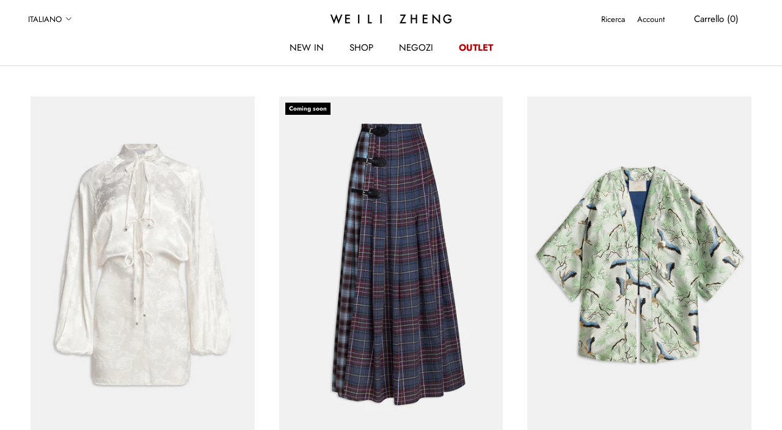

--- FILE ---
content_type: text/html; charset=utf-8
request_url: https://weilizheng.com/collections/gonne
body_size: 46672
content:
<!doctype html>

<html class="no-js" lang="it">
  <head>
    <!-- Google Tag Manager -->
<script>(function(w,d,s,l,i){w[l]=w[l]||[];w[l].push({'gtm.start':
new Date().getTime(),event:'gtm.js'});var f=d.getElementsByTagName(s)[0],
j=d.createElement(s),dl=l!='dataLayer'?'&l='+l:'';j.async=true;j.src=
'https://www.googletagmanager.com/gtm.js?id='+i+dl;f.parentNode.insertBefore(j,f);
})(window,document,'script','dataLayer','GTM-NQX2WTQM');</script>
<!-- End Google Tag Manager -->
    
   <!-- Added by AVADA Cookies Bar -->
   <script>
   window.AVADA_COOKIES_BAR = window.AVADA_COOKIES_BAR || {};
   window.AVADA_COOKIES_BAR.shopId = 'WambhTlgLkrudUVDtRlh';
   window.AVADA_COOKIES_BAR.status = false;
   AVADA_COOKIES_BAR ={"theme":"basic","message":"This website uses cookies to make sure you get the best experience with us.","showPrivacyPolicy":true,"privacyLink":"/pages/gdpr-privacy-policy","privacyLinkText":"Learn more","agreeButtonText":"Got it!","denyButtonText":"Decline","showOnCountry":"all","displayType":"full_bar","desktopFloatCardPosition":"bottom_left","desktopPosition":"bottom","mobilePositions":"bottom","themeName":"Basic","bgColor":"#FFFFFF","messageColor":"#2C332F","agreeBtnTextColor":"#FFFFFF","privacyLinkColor":"#2C332F","agreeBtnBgColor":"#000000","agreeBtnBorder":"#2C332F","iconColor":"#2C332F","textFont":"Futura","denyTextColor":"#2C332F","showIcon":true,"advancedSetting":false,"customCss":".Avada-CookiesFloat_Bar { padding: 20px; box-shadow: 2px 2px 5px 5px #888888; }\n.Avada-CookiesFloat_TextAvada { position: absolute; top: 0;}","textColor":"#1D1D1D","textAvada":"rgba(29, 29, 29, 0.8)","removeBranding":false,"specificRegions":{"ccpa":false,"lgpd":false,"appi":false,"gdpr":false,"pipeda":false},"customPrivacyLink":"","iconType":"default_icon","urlIcon":"","displayAfter":"1","optionPolicyLink":"select","fontStore":[{"value":"Font+Awesome+6+Brands","label":"Font Awesome 6 Brands"},{"value":"Font+Awesome+6+Free","label":"Font Awesome 6 Free"},{"label":"Font Awesome 5 Brands","value":"Font+Awesome+5+Brands"},{"value":"Font+Awesome+5+Free","label":"Font Awesome 5 Free"},{"value":"FontAwesome","label":"FontAwesome"},{"value":"Futura","label":"Futura"}],"shopId":"WambhTlgLkrudUVDtRlh","id":"h2J7vvZDEAkp6d6z4YlT"}
 </script>
   <!-- /Added by AVADA Cookies Bar -->
 
    <meta charset="utf-8"> 
    <meta http-equiv="X-UA-Compatible" content="IE=edge,chrome=1">
    <meta name="viewport" content="width=device-width, initial-scale=1.0, height=device-height, minimum-scale=1.0, maximum-scale=1.0">
    <meta name="theme-color" content="">

    <meta name="google-site-verification" content="Vq9SiONTP8yb1zSJQLNbTF17ftNsIQ2gFSzZWw6aj9A" />

    <title>
      Gonne &ndash; Weili Zheng
    </title><link rel="canonical" href="https://weilizheng.com/collections/gonne">
    
    <!-- adding cdn fontawesome -->
    <link rel="stylesheet" href="https://cdnjs.cloudflare.com/ajax/libs/font-awesome/6.1.1/css/all.min.css" integrity="sha512-KfkfwYDsLkIlwQp6LFnl8zNdLGxu9YAA1QvwINks4PhcElQSvqcyVLLD9aMhXd13uQjoXtEKNosOWaZqXgel0g==" crossorigin="anonymous" referrerpolicy="no-referrer" />
    <!-- /adding cdn fontawesome -->

    <!-- adding cdn animation -->
    <link
      rel="stylesheet"
      href="https://cdnjs.cloudflare.com/ajax/libs/animate.css/4.1.1/animate.min.css"
    />
    <!-- /adding cdn animation --><link rel="shortcut icon" href="//weilizheng.com/cdn/shop/files/favicon-2_96x.png?v=1662037598" type="image/png"><meta property="og:type" content="website">
  <meta property="og:title" content="Gonne">
  <meta property="og:image" content="http://weilizheng.com/cdn/shop/files/S25DC08_W177_00.jpg?v=1764840156">
  <meta property="og:image:secure_url" content="https://weilizheng.com/cdn/shop/files/S25DC08_W177_00.jpg?v=1764840156">
  <meta property="og:image:width" content="1080">
  <meta property="og:image:height" content="1620"><meta property="og:url" content="https://weilizheng.com/collections/gonne">
<meta property="og:site_name" content="Weili Zheng"><meta name="twitter:card" content="summary"><meta name="twitter:title" content="Gonne">
  <meta name="twitter:description" content="">
  <meta name="twitter:image" content="https://weilizheng.com/cdn/shop/files/S25DC08_W177_00_600x600_crop_center.jpg?v=1764840156">
    <style>
  @font-face {
  font-family: Jost;
  font-weight: 400;
  font-style: normal;
  font-display: fallback;
  src: url("//weilizheng.com/cdn/fonts/jost/jost_n4.d47a1b6347ce4a4c9f437608011273009d91f2b7.woff2") format("woff2"),
       url("//weilizheng.com/cdn/fonts/jost/jost_n4.791c46290e672b3f85c3d1c651ef2efa3819eadd.woff") format("woff");
}

  @font-face {
  font-family: Jost;
  font-weight: 400;
  font-style: normal;
  font-display: fallback;
  src: url("//weilizheng.com/cdn/fonts/jost/jost_n4.d47a1b6347ce4a4c9f437608011273009d91f2b7.woff2") format("woff2"),
       url("//weilizheng.com/cdn/fonts/jost/jost_n4.791c46290e672b3f85c3d1c651ef2efa3819eadd.woff") format("woff");
}


  @font-face {
  font-family: Jost;
  font-weight: 700;
  font-style: normal;
  font-display: fallback;
  src: url("//weilizheng.com/cdn/fonts/jost/jost_n7.921dc18c13fa0b0c94c5e2517ffe06139c3615a3.woff2") format("woff2"),
       url("//weilizheng.com/cdn/fonts/jost/jost_n7.cbfc16c98c1e195f46c536e775e4e959c5f2f22b.woff") format("woff");
}

  @font-face {
  font-family: Jost;
  font-weight: 400;
  font-style: italic;
  font-display: fallback;
  src: url("//weilizheng.com/cdn/fonts/jost/jost_i4.b690098389649750ada222b9763d55796c5283a5.woff2") format("woff2"),
       url("//weilizheng.com/cdn/fonts/jost/jost_i4.fd766415a47e50b9e391ae7ec04e2ae25e7e28b0.woff") format("woff");
}

  @font-face {
  font-family: Jost;
  font-weight: 700;
  font-style: italic;
  font-display: fallback;
  src: url("//weilizheng.com/cdn/fonts/jost/jost_i7.d8201b854e41e19d7ed9b1a31fe4fe71deea6d3f.woff2") format("woff2"),
       url("//weilizheng.com/cdn/fonts/jost/jost_i7.eae515c34e26b6c853efddc3fc0c552e0de63757.woff") format("woff");
}


  :root {
    --heading-font-family : Jost, sans-serif;
    --heading-font-weight : 400;
    --heading-font-style  : normal;

    --text-font-family : Jost, sans-serif;
    --text-font-weight : 400;
    --text-font-style  : normal;

    --base-text-font-size   : 13px;
    --default-text-font-size: 14px;--background          : #ffffff;
    --background-rgb      : 255, 255, 255;
    --light-background    : #ffffff;
    --light-background-rgb: 255, 255, 255;
    --heading-color       : #000000;
    --text-color          : #000000;
    --text-color-rgb      : 0, 0, 0;
    --text-color-light    : #000000;
    --text-color-light-rgb: 0, 0, 0;
    --link-color          : #000000;
    --link-color-rgb      : 0, 0, 0;
    --border-color        : #d9d9d9;
    --border-color-rgb    : 217, 217, 217;

    --button-background    : #000000;
    --button-background-rgb: 0, 0, 0;
    --button-text-color    : #ffffff;

    --header-background       : #ffffff;
    --header-heading-color    : #000000;
    --header-light-text-color : #000000;
    --header-border-color     : #d9d9d9;

    --footer-background    : #ffffff;
    --footer-text-color    : #000000;
    --footer-heading-color : #000000;
    --footer-border-color  : #d9d9d9;

    --navigation-background      : #ffffff;
    --navigation-background-rgb  : 255, 255, 255;
    --navigation-text-color      : #000000;
    --navigation-text-color-light: rgba(0, 0, 0, 0.5);
    --navigation-border-color    : rgba(0, 0, 0, 0.25);

    --newsletter-popup-background     : #e5e5e5;
    --newsletter-popup-text-color     : #1c1b1b;
    --newsletter-popup-text-color-rgb : 28, 27, 27;

    --secondary-elements-background       : #000000;
    --secondary-elements-background-rgb   : 0, 0, 0;
    --secondary-elements-text-color       : #ffffff;
    --secondary-elements-text-color-light : rgba(255, 255, 255, 0.5);
    --secondary-elements-border-color     : rgba(255, 255, 255, 0.25);

    --product-sale-price-color    : #000000;
    --product-sale-price-color-rgb: 0, 0, 0;
    --product-star-rating: #f6a429;

    /* Shopify related variables */
    --payment-terms-background-color: #ffffff;

    /* Products */

    --horizontal-spacing-four-products-per-row: 40px;
        --horizontal-spacing-two-products-per-row : 40px;

    --vertical-spacing-four-products-per-row: 60px;
        --vertical-spacing-two-products-per-row : 75px;

    /* Animation */
    --drawer-transition-timing: cubic-bezier(0.645, 0.045, 0.355, 1);
    --header-base-height: 80px; /* We set a default for browsers that do not support CSS variables */

    /* Cursors */
    --cursor-zoom-in-svg    : url(//weilizheng.com/cdn/shop/t/16/assets/cursor-zoom-in.svg?v=100326362725928540331739271306);
    --cursor-zoom-in-2x-svg : url(//weilizheng.com/cdn/shop/t/16/assets/cursor-zoom-in-2x.svg?v=71919207650934979201739271306);
  }
</style>

<script>
  // IE11 does not have support for CSS variables, so we have to polyfill them
  if (!(((window || {}).CSS || {}).supports && window.CSS.supports('(--a: 0)'))) {
    const script = document.createElement('script');
    script.type = 'text/javascript';
    script.src = 'https://cdn.jsdelivr.net/npm/css-vars-ponyfill@2';
    script.onload = function() {
      cssVars({});
    };

    document.getElementsByTagName('head')[0].appendChild(script);
  }
</script>

    <script>window.performance && window.performance.mark && window.performance.mark('shopify.content_for_header.start');</script><meta name="facebook-domain-verification" content="18rjfrvsu1mflmx6decwi0ezfjdn5w">
<meta name="google-site-verification" content="Vq9SiONTP8yb1zSJQLNbTF17ftNsIQ2gFSzZWw6aj9A">
<meta id="shopify-digital-wallet" name="shopify-digital-wallet" content="/57019662393/digital_wallets/dialog">
<meta name="shopify-checkout-api-token" content="e1efa6d352454e34f2ab2bae30b7b90e">
<meta id="in-context-paypal-metadata" data-shop-id="57019662393" data-venmo-supported="false" data-environment="production" data-locale="it_IT" data-paypal-v4="true" data-currency="EUR">
<link rel="alternate" type="application/atom+xml" title="Feed" href="/collections/gonne.atom" />
<link rel="next" href="/collections/gonne?page=2">
<link rel="alternate" hreflang="x-default" href="https://weilizheng.com/collections/gonne">
<link rel="alternate" hreflang="it" href="https://weilizheng.com/collections/gonne">
<link rel="alternate" hreflang="en" href="https://weilizheng.com/en/collections/skirts">
<link rel="alternate" type="application/json+oembed" href="https://weilizheng.com/collections/gonne.oembed">
<script async="async" src="/checkouts/internal/preloads.js?locale=it-IT"></script>
<link rel="preconnect" href="https://shop.app" crossorigin="anonymous">
<script async="async" src="https://shop.app/checkouts/internal/preloads.js?locale=it-IT&shop_id=57019662393" crossorigin="anonymous"></script>
<script id="apple-pay-shop-capabilities" type="application/json">{"shopId":57019662393,"countryCode":"IT","currencyCode":"EUR","merchantCapabilities":["supports3DS"],"merchantId":"gid:\/\/shopify\/Shop\/57019662393","merchantName":"Weili Zheng","requiredBillingContactFields":["postalAddress","email","phone"],"requiredShippingContactFields":["postalAddress","email","phone"],"shippingType":"shipping","supportedNetworks":["visa","maestro","masterCard","amex"],"total":{"type":"pending","label":"Weili Zheng","amount":"1.00"},"shopifyPaymentsEnabled":true,"supportsSubscriptions":true}</script>
<script id="shopify-features" type="application/json">{"accessToken":"e1efa6d352454e34f2ab2bae30b7b90e","betas":["rich-media-storefront-analytics"],"domain":"weilizheng.com","predictiveSearch":true,"shopId":57019662393,"locale":"it"}</script>
<script>var Shopify = Shopify || {};
Shopify.shop = "weili-zheng.myshopify.com";
Shopify.locale = "it";
Shopify.currency = {"active":"EUR","rate":"1.0"};
Shopify.country = "IT";
Shopify.theme = {"name":"Copy of BOZZA FW 25","id":178320081238,"schema_name":"Prestige","schema_version":"5.6.1","theme_store_id":null,"role":"main"};
Shopify.theme.handle = "null";
Shopify.theme.style = {"id":null,"handle":null};
Shopify.cdnHost = "weilizheng.com/cdn";
Shopify.routes = Shopify.routes || {};
Shopify.routes.root = "/";</script>
<script type="module">!function(o){(o.Shopify=o.Shopify||{}).modules=!0}(window);</script>
<script>!function(o){function n(){var o=[];function n(){o.push(Array.prototype.slice.apply(arguments))}return n.q=o,n}var t=o.Shopify=o.Shopify||{};t.loadFeatures=n(),t.autoloadFeatures=n()}(window);</script>
<script>
  window.ShopifyPay = window.ShopifyPay || {};
  window.ShopifyPay.apiHost = "shop.app\/pay";
  window.ShopifyPay.redirectState = null;
</script>
<script id="shop-js-analytics" type="application/json">{"pageType":"collection"}</script>
<script defer="defer" async type="module" src="//weilizheng.com/cdn/shopifycloud/shop-js/modules/v2/client.init-shop-cart-sync_dvfQaB1V.it.esm.js"></script>
<script defer="defer" async type="module" src="//weilizheng.com/cdn/shopifycloud/shop-js/modules/v2/chunk.common_BW-OJwDu.esm.js"></script>
<script defer="defer" async type="module" src="//weilizheng.com/cdn/shopifycloud/shop-js/modules/v2/chunk.modal_CX4jaIRf.esm.js"></script>
<script type="module">
  await import("//weilizheng.com/cdn/shopifycloud/shop-js/modules/v2/client.init-shop-cart-sync_dvfQaB1V.it.esm.js");
await import("//weilizheng.com/cdn/shopifycloud/shop-js/modules/v2/chunk.common_BW-OJwDu.esm.js");
await import("//weilizheng.com/cdn/shopifycloud/shop-js/modules/v2/chunk.modal_CX4jaIRf.esm.js");

  window.Shopify.SignInWithShop?.initShopCartSync?.({"fedCMEnabled":true,"windoidEnabled":true});

</script>
<script>
  window.Shopify = window.Shopify || {};
  if (!window.Shopify.featureAssets) window.Shopify.featureAssets = {};
  window.Shopify.featureAssets['shop-js'] = {"shop-cart-sync":["modules/v2/client.shop-cart-sync_CGEUFKvL.it.esm.js","modules/v2/chunk.common_BW-OJwDu.esm.js","modules/v2/chunk.modal_CX4jaIRf.esm.js"],"init-fed-cm":["modules/v2/client.init-fed-cm_Q280f13X.it.esm.js","modules/v2/chunk.common_BW-OJwDu.esm.js","modules/v2/chunk.modal_CX4jaIRf.esm.js"],"shop-cash-offers":["modules/v2/client.shop-cash-offers_DoRGZwcj.it.esm.js","modules/v2/chunk.common_BW-OJwDu.esm.js","modules/v2/chunk.modal_CX4jaIRf.esm.js"],"shop-login-button":["modules/v2/client.shop-login-button_DMM6ww0E.it.esm.js","modules/v2/chunk.common_BW-OJwDu.esm.js","modules/v2/chunk.modal_CX4jaIRf.esm.js"],"pay-button":["modules/v2/client.pay-button_B6q2F277.it.esm.js","modules/v2/chunk.common_BW-OJwDu.esm.js","modules/v2/chunk.modal_CX4jaIRf.esm.js"],"shop-button":["modules/v2/client.shop-button_COUnjhWS.it.esm.js","modules/v2/chunk.common_BW-OJwDu.esm.js","modules/v2/chunk.modal_CX4jaIRf.esm.js"],"avatar":["modules/v2/client.avatar_BTnouDA3.it.esm.js"],"init-windoid":["modules/v2/client.init-windoid_CrSLay9H.it.esm.js","modules/v2/chunk.common_BW-OJwDu.esm.js","modules/v2/chunk.modal_CX4jaIRf.esm.js"],"init-shop-for-new-customer-accounts":["modules/v2/client.init-shop-for-new-customer-accounts_BGmSGr-t.it.esm.js","modules/v2/client.shop-login-button_DMM6ww0E.it.esm.js","modules/v2/chunk.common_BW-OJwDu.esm.js","modules/v2/chunk.modal_CX4jaIRf.esm.js"],"init-shop-email-lookup-coordinator":["modules/v2/client.init-shop-email-lookup-coordinator_BMjbsTlQ.it.esm.js","modules/v2/chunk.common_BW-OJwDu.esm.js","modules/v2/chunk.modal_CX4jaIRf.esm.js"],"init-shop-cart-sync":["modules/v2/client.init-shop-cart-sync_dvfQaB1V.it.esm.js","modules/v2/chunk.common_BW-OJwDu.esm.js","modules/v2/chunk.modal_CX4jaIRf.esm.js"],"shop-toast-manager":["modules/v2/client.shop-toast-manager_C1IUOXW7.it.esm.js","modules/v2/chunk.common_BW-OJwDu.esm.js","modules/v2/chunk.modal_CX4jaIRf.esm.js"],"init-customer-accounts":["modules/v2/client.init-customer-accounts_DyWT7tGr.it.esm.js","modules/v2/client.shop-login-button_DMM6ww0E.it.esm.js","modules/v2/chunk.common_BW-OJwDu.esm.js","modules/v2/chunk.modal_CX4jaIRf.esm.js"],"init-customer-accounts-sign-up":["modules/v2/client.init-customer-accounts-sign-up_DR74S9QP.it.esm.js","modules/v2/client.shop-login-button_DMM6ww0E.it.esm.js","modules/v2/chunk.common_BW-OJwDu.esm.js","modules/v2/chunk.modal_CX4jaIRf.esm.js"],"shop-follow-button":["modules/v2/client.shop-follow-button_C7goD_zf.it.esm.js","modules/v2/chunk.common_BW-OJwDu.esm.js","modules/v2/chunk.modal_CX4jaIRf.esm.js"],"checkout-modal":["modules/v2/client.checkout-modal_Cy_s3Hxe.it.esm.js","modules/v2/chunk.common_BW-OJwDu.esm.js","modules/v2/chunk.modal_CX4jaIRf.esm.js"],"shop-login":["modules/v2/client.shop-login_ByWJfYRH.it.esm.js","modules/v2/chunk.common_BW-OJwDu.esm.js","modules/v2/chunk.modal_CX4jaIRf.esm.js"],"lead-capture":["modules/v2/client.lead-capture_B-cWF8Yd.it.esm.js","modules/v2/chunk.common_BW-OJwDu.esm.js","modules/v2/chunk.modal_CX4jaIRf.esm.js"],"payment-terms":["modules/v2/client.payment-terms_B2vYrkY2.it.esm.js","modules/v2/chunk.common_BW-OJwDu.esm.js","modules/v2/chunk.modal_CX4jaIRf.esm.js"]};
</script>
<script>(function() {
  var isLoaded = false;
  function asyncLoad() {
    if (isLoaded) return;
    isLoaded = true;
    var urls = ["\/\/swymv3free-01.azureedge.net\/code\/swym-shopify.js?shop=weili-zheng.myshopify.com","https:\/\/chimpstatic.com\/mcjs-connected\/js\/users\/65dcc86326e9cad5ea4c05415\/51d7ec073e888492f847f753d.js?shop=weili-zheng.myshopify.com"];
    for (var i = 0; i < urls.length; i++) {
      var s = document.createElement('script');
      s.type = 'text/javascript';
      s.async = true;
      s.src = urls[i];
      var x = document.getElementsByTagName('script')[0];
      x.parentNode.insertBefore(s, x);
    }
  };
  if(window.attachEvent) {
    window.attachEvent('onload', asyncLoad);
  } else {
    window.addEventListener('load', asyncLoad, false);
  }
})();</script>
<script id="__st">var __st={"a":57019662393,"offset":3600,"reqid":"79de92f2-02df-416e-86b5-27a654de0bdb-1769280185","pageurl":"weilizheng.com\/collections\/gonne","u":"64cc5b085fbe","p":"collection","rtyp":"collection","rid":276115619897};</script>
<script>window.ShopifyPaypalV4VisibilityTracking = true;</script>
<script id="captcha-bootstrap">!function(){'use strict';const t='contact',e='account',n='new_comment',o=[[t,t],['blogs',n],['comments',n],[t,'customer']],c=[[e,'customer_login'],[e,'guest_login'],[e,'recover_customer_password'],[e,'create_customer']],r=t=>t.map((([t,e])=>`form[action*='/${t}']:not([data-nocaptcha='true']) input[name='form_type'][value='${e}']`)).join(','),a=t=>()=>t?[...document.querySelectorAll(t)].map((t=>t.form)):[];function s(){const t=[...o],e=r(t);return a(e)}const i='password',u='form_key',d=['recaptcha-v3-token','g-recaptcha-response','h-captcha-response',i],f=()=>{try{return window.sessionStorage}catch{return}},m='__shopify_v',_=t=>t.elements[u];function p(t,e,n=!1){try{const o=window.sessionStorage,c=JSON.parse(o.getItem(e)),{data:r}=function(t){const{data:e,action:n}=t;return t[m]||n?{data:e,action:n}:{data:t,action:n}}(c);for(const[e,n]of Object.entries(r))t.elements[e]&&(t.elements[e].value=n);n&&o.removeItem(e)}catch(o){console.error('form repopulation failed',{error:o})}}const l='form_type',E='cptcha';function T(t){t.dataset[E]=!0}const w=window,h=w.document,L='Shopify',v='ce_forms',y='captcha';let A=!1;((t,e)=>{const n=(g='f06e6c50-85a8-45c8-87d0-21a2b65856fe',I='https://cdn.shopify.com/shopifycloud/storefront-forms-hcaptcha/ce_storefront_forms_captcha_hcaptcha.v1.5.2.iife.js',D={infoText:'Protetto da hCaptcha',privacyText:'Privacy',termsText:'Termini'},(t,e,n)=>{const o=w[L][v],c=o.bindForm;if(c)return c(t,g,e,D).then(n);var r;o.q.push([[t,g,e,D],n]),r=I,A||(h.body.append(Object.assign(h.createElement('script'),{id:'captcha-provider',async:!0,src:r})),A=!0)});var g,I,D;w[L]=w[L]||{},w[L][v]=w[L][v]||{},w[L][v].q=[],w[L][y]=w[L][y]||{},w[L][y].protect=function(t,e){n(t,void 0,e),T(t)},Object.freeze(w[L][y]),function(t,e,n,w,h,L){const[v,y,A,g]=function(t,e,n){const i=e?o:[],u=t?c:[],d=[...i,...u],f=r(d),m=r(i),_=r(d.filter((([t,e])=>n.includes(e))));return[a(f),a(m),a(_),s()]}(w,h,L),I=t=>{const e=t.target;return e instanceof HTMLFormElement?e:e&&e.form},D=t=>v().includes(t);t.addEventListener('submit',(t=>{const e=I(t);if(!e)return;const n=D(e)&&!e.dataset.hcaptchaBound&&!e.dataset.recaptchaBound,o=_(e),c=g().includes(e)&&(!o||!o.value);(n||c)&&t.preventDefault(),c&&!n&&(function(t){try{if(!f())return;!function(t){const e=f();if(!e)return;const n=_(t);if(!n)return;const o=n.value;o&&e.removeItem(o)}(t);const e=Array.from(Array(32),(()=>Math.random().toString(36)[2])).join('');!function(t,e){_(t)||t.append(Object.assign(document.createElement('input'),{type:'hidden',name:u})),t.elements[u].value=e}(t,e),function(t,e){const n=f();if(!n)return;const o=[...t.querySelectorAll(`input[type='${i}']`)].map((({name:t})=>t)),c=[...d,...o],r={};for(const[a,s]of new FormData(t).entries())c.includes(a)||(r[a]=s);n.setItem(e,JSON.stringify({[m]:1,action:t.action,data:r}))}(t,e)}catch(e){console.error('failed to persist form',e)}}(e),e.submit())}));const S=(t,e)=>{t&&!t.dataset[E]&&(n(t,e.some((e=>e===t))),T(t))};for(const o of['focusin','change'])t.addEventListener(o,(t=>{const e=I(t);D(e)&&S(e,y())}));const B=e.get('form_key'),M=e.get(l),P=B&&M;t.addEventListener('DOMContentLoaded',(()=>{const t=y();if(P)for(const e of t)e.elements[l].value===M&&p(e,B);[...new Set([...A(),...v().filter((t=>'true'===t.dataset.shopifyCaptcha))])].forEach((e=>S(e,t)))}))}(h,new URLSearchParams(w.location.search),n,t,e,['guest_login'])})(!0,!0)}();</script>
<script integrity="sha256-4kQ18oKyAcykRKYeNunJcIwy7WH5gtpwJnB7kiuLZ1E=" data-source-attribution="shopify.loadfeatures" defer="defer" src="//weilizheng.com/cdn/shopifycloud/storefront/assets/storefront/load_feature-a0a9edcb.js" crossorigin="anonymous"></script>
<script crossorigin="anonymous" defer="defer" src="//weilizheng.com/cdn/shopifycloud/storefront/assets/shopify_pay/storefront-65b4c6d7.js?v=20250812"></script>
<script data-source-attribution="shopify.dynamic_checkout.dynamic.init">var Shopify=Shopify||{};Shopify.PaymentButton=Shopify.PaymentButton||{isStorefrontPortableWallets:!0,init:function(){window.Shopify.PaymentButton.init=function(){};var t=document.createElement("script");t.src="https://weilizheng.com/cdn/shopifycloud/portable-wallets/latest/portable-wallets.it.js",t.type="module",document.head.appendChild(t)}};
</script>
<script data-source-attribution="shopify.dynamic_checkout.buyer_consent">
  function portableWalletsHideBuyerConsent(e){var t=document.getElementById("shopify-buyer-consent"),n=document.getElementById("shopify-subscription-policy-button");t&&n&&(t.classList.add("hidden"),t.setAttribute("aria-hidden","true"),n.removeEventListener("click",e))}function portableWalletsShowBuyerConsent(e){var t=document.getElementById("shopify-buyer-consent"),n=document.getElementById("shopify-subscription-policy-button");t&&n&&(t.classList.remove("hidden"),t.removeAttribute("aria-hidden"),n.addEventListener("click",e))}window.Shopify?.PaymentButton&&(window.Shopify.PaymentButton.hideBuyerConsent=portableWalletsHideBuyerConsent,window.Shopify.PaymentButton.showBuyerConsent=portableWalletsShowBuyerConsent);
</script>
<script data-source-attribution="shopify.dynamic_checkout.cart.bootstrap">document.addEventListener("DOMContentLoaded",(function(){function t(){return document.querySelector("shopify-accelerated-checkout-cart, shopify-accelerated-checkout")}if(t())Shopify.PaymentButton.init();else{new MutationObserver((function(e,n){t()&&(Shopify.PaymentButton.init(),n.disconnect())})).observe(document.body,{childList:!0,subtree:!0})}}));
</script>
<script id='scb4127' type='text/javascript' async='' src='https://weilizheng.com/cdn/shopifycloud/privacy-banner/storefront-banner.js'></script><link id="shopify-accelerated-checkout-styles" rel="stylesheet" media="screen" href="https://weilizheng.com/cdn/shopifycloud/portable-wallets/latest/accelerated-checkout-backwards-compat.css" crossorigin="anonymous">
<style id="shopify-accelerated-checkout-cart">
        #shopify-buyer-consent {
  margin-top: 1em;
  display: inline-block;
  width: 100%;
}

#shopify-buyer-consent.hidden {
  display: none;
}

#shopify-subscription-policy-button {
  background: none;
  border: none;
  padding: 0;
  text-decoration: underline;
  font-size: inherit;
  cursor: pointer;
}

#shopify-subscription-policy-button::before {
  box-shadow: none;
}

      </style>

<script>window.performance && window.performance.mark && window.performance.mark('shopify.content_for_header.end');</script>

    <link rel="stylesheet" href="//weilizheng.com/cdn/shop/t/16/assets/theme.css?v=122525717745832901791739271306">

    <script>// This allows to expose several variables to the global scope, to be used in scripts
      window.theme = {
        pageType: "collection",
        moneyFormat: "€{{amount_with_comma_separator}}",
        moneyWithCurrencyFormat: "€{{amount_with_comma_separator}} EUR",
        currencyCodeEnabled: false,
        productImageSize: "natural",
        searchMode: "product",
        showPageTransition: true,
        showElementStaggering: true,
        showImageZooming: true
      };

      window.routes = {
        rootUrl: "\/",
        rootUrlWithoutSlash: '',
        cartUrl: "\/cart",
        cartAddUrl: "\/cart\/add",
        cartChangeUrl: "\/cart\/change",
        searchUrl: "\/search",
        productRecommendationsUrl: "\/recommendations\/products"
      };

      window.languages = {
        cartAddNote: "Aggiungi una nota all\u0026#39;ordine",
        cartEditNote: "Modifica nota dell\u0026#39;ordine",
        productImageLoadingError: "Questa immagine non è stata caricata. Prova a ricaricare la pagina.",
        productFormAddToCart: "Aggiungi al carrello",
        productFormUnavailable: "Non disponibile",
        productFormSoldOut: "Coming soon",
        shippingEstimatorOneResult: "1 opzione disponibile:",
        shippingEstimatorMoreResults: "{{count}} opzioni disponibili:",
        shippingEstimatorNoResults: "Non sono state trovate spedizioni"
      };

      window.lazySizesConfig = {
        loadHidden: false,
        hFac: 0.5,
        expFactor: 2,
        ricTimeout: 150,
        lazyClass: 'Image--lazyLoad',
        loadingClass: 'Image--lazyLoading',
        loadedClass: 'Image--lazyLoaded'
      };

      document.documentElement.className = document.documentElement.className.replace('no-js', 'js');
      document.documentElement.style.setProperty('--window-height', window.innerHeight + 'px');

      // We do a quick detection of some features (we could use Modernizr but for so little...)
      (function() {
        document.documentElement.className += ((window.CSS && window.CSS.supports('(position: sticky) or (position: -webkit-sticky)')) ? ' supports-sticky' : ' no-supports-sticky');
        document.documentElement.className += (window.matchMedia('(-moz-touch-enabled: 1), (hover: none)')).matches ? ' no-supports-hover' : ' supports-hover';
      }());

      
    </script>

    <script src="//weilizheng.com/cdn/shop/t/16/assets/lazysizes.min.js?v=174358363404432586981739271306" async></script><script src="//weilizheng.com/cdn/shop/t/16/assets/libs.min.js?v=26178543184394469741739271306" defer></script>
    <script src="//weilizheng.com/cdn/shop/t/16/assets/theme.js?v=51328988318222065221739271306" defer></script>
    <script src="//weilizheng.com/cdn/shop/t/16/assets/custom.js?v=33710232905293336101739271306" defer></script>

    <script>
      (function () {
        window.onpageshow = function() {
          if (window.theme.showPageTransition) {
            var pageTransition = document.querySelector('.PageTransition');

            if (pageTransition) {
              pageTransition.style.visibility = 'visible';
              pageTransition.style.opacity = '0';
            }
          }

          // When the page is loaded from the cache, we have to reload the cart content
          document.documentElement.dispatchEvent(new CustomEvent('cart:refresh', {
            bubbles: true
          }));
        };
      })();
    </script>

    


  <script type="application/ld+json">
  {
    "@context": "http://schema.org",
    "@type": "BreadcrumbList",
  "itemListElement": [{
      "@type": "ListItem",
      "position": 1,
      "name": "Home",
      "item": "https://weilizheng.com"
    },{
          "@type": "ListItem",
          "position": 2,
          "name": "Gonne",
          "item": "https://weilizheng.com/collections/gonne"
        }]
  }
  </script>

  
        <!-- SlideRule Script Start -->
        <script name="sliderule-tracking" data-ot-ignore>
(function(){
	slideruleData = {
    "version":"v0.0.1",
    "referralExclusion":"/(paypal|visa|MasterCard|clicksafe|arcot\.com|geschuetzteinkaufen|checkout\.shopify\.com|checkout\.rechargeapps\.com|portal\.afterpay\.com|payfort)/",
    "googleSignals":true,
    "anonymizeIp":true,
    "productClicks":true,
    "persistentUserId":true,
    "hideBranding":false,
    "ecommerce":{"currencyCode":"EUR",
    "impressions":[]},
    "pageType":"collection",
	"destinations":{"google_analytics_4":{"measurementIds":["G-7HFB8XP689"]}},
    "cookieUpdate":true
	}

	
		slideruleData.themeMode = "live"
	

	
		slideruleData.collection = {
			handle: "gonne",
			description: "",
			id: 276115619897,
			title: "Gonne",
			products_count: 291,
			all_products_count: 291,
		}
		slideruleData.collection.rawProducts = [
			
				{"id":9458542182742,"title":"Mini abito in damascato","handle":"mini-abito-in-damascato","description":"Mini abito in tessuto damascato orientale con collo coreano e dettaglio fiocchetti sullo scollo. Fit morbido leggermente ristretto sul punto vita.","published_at":"2025-02-10T13:24:00+01:00","created_at":"2025-02-10T13:24:00+01:00","vendor":"WEILI ZHENG","type":"ABITI FASHION","tags":["100%VI","ABITI FASHION","DRESSES","SPRING SUMMER 25","WEILI ZHENG"],"price":17850,"price_min":17850,"price_max":17850,"available":true,"price_varies":false,"compare_at_price":25500,"compare_at_price_min":25500,"compare_at_price_max":25500,"compare_at_price_varies":false,"variants":[{"id":50685889151318,"title":"SAND GOLD G103 \/ XS","option1":"SAND GOLD G103","option2":"XS","option3":null,"sku":"S25DC08-G103-XS","requires_shipping":true,"taxable":true,"featured_image":{"id":63476949942614,"product_id":9458542182742,"position":2,"created_at":"2025-06-25T18:06:01+02:00","updated_at":"2025-12-04T10:22:39+01:00","alt":"S25DC08_G103_00.jpg","width":1080,"height":1620,"src":"\/\/weilizheng.com\/cdn\/shop\/files\/S25DC08_G103_00.jpg?v=1764840159","variant_ids":[50685889151318,50685889184086,50685889216854,50685889249622,50685889282390]},"available":true,"name":"Mini abito in damascato - SAND GOLD G103 \/ XS","public_title":"SAND GOLD G103 \/ XS","options":["SAND GOLD G103","XS"],"price":17850,"weight":0,"compare_at_price":25500,"inventory_management":"shopify","barcode":"8055530408798","featured_media":{"alt":"S25DC08_G103_00.jpg","id":53395127927126,"position":2,"preview_image":{"aspect_ratio":0.667,"height":1620,"width":1080,"src":"\/\/weilizheng.com\/cdn\/shop\/files\/S25DC08_G103_00.jpg?v=1764840159"}},"requires_selling_plan":false,"selling_plan_allocations":[]},{"id":50685889184086,"title":"SAND GOLD G103 \/ S","option1":"SAND GOLD G103","option2":"S","option3":null,"sku":"S25DC08-G103-S","requires_shipping":true,"taxable":true,"featured_image":{"id":63476949942614,"product_id":9458542182742,"position":2,"created_at":"2025-06-25T18:06:01+02:00","updated_at":"2025-12-04T10:22:39+01:00","alt":"S25DC08_G103_00.jpg","width":1080,"height":1620,"src":"\/\/weilizheng.com\/cdn\/shop\/files\/S25DC08_G103_00.jpg?v=1764840159","variant_ids":[50685889151318,50685889184086,50685889216854,50685889249622,50685889282390]},"available":true,"name":"Mini abito in damascato - SAND GOLD G103 \/ S","public_title":"SAND GOLD G103 \/ S","options":["SAND GOLD G103","S"],"price":17850,"weight":0,"compare_at_price":25500,"inventory_management":"shopify","barcode":"8055530408804","featured_media":{"alt":"S25DC08_G103_00.jpg","id":53395127927126,"position":2,"preview_image":{"aspect_ratio":0.667,"height":1620,"width":1080,"src":"\/\/weilizheng.com\/cdn\/shop\/files\/S25DC08_G103_00.jpg?v=1764840159"}},"requires_selling_plan":false,"selling_plan_allocations":[]},{"id":50685889216854,"title":"SAND GOLD G103 \/ M","option1":"SAND GOLD G103","option2":"M","option3":null,"sku":"S25DC08-G103-M","requires_shipping":true,"taxable":true,"featured_image":{"id":63476949942614,"product_id":9458542182742,"position":2,"created_at":"2025-06-25T18:06:01+02:00","updated_at":"2025-12-04T10:22:39+01:00","alt":"S25DC08_G103_00.jpg","width":1080,"height":1620,"src":"\/\/weilizheng.com\/cdn\/shop\/files\/S25DC08_G103_00.jpg?v=1764840159","variant_ids":[50685889151318,50685889184086,50685889216854,50685889249622,50685889282390]},"available":true,"name":"Mini abito in damascato - SAND GOLD G103 \/ M","public_title":"SAND GOLD G103 \/ M","options":["SAND GOLD G103","M"],"price":17850,"weight":0,"compare_at_price":25500,"inventory_management":"shopify","barcode":"8055530408811","featured_media":{"alt":"S25DC08_G103_00.jpg","id":53395127927126,"position":2,"preview_image":{"aspect_ratio":0.667,"height":1620,"width":1080,"src":"\/\/weilizheng.com\/cdn\/shop\/files\/S25DC08_G103_00.jpg?v=1764840159"}},"requires_selling_plan":false,"selling_plan_allocations":[]},{"id":50685889249622,"title":"SAND GOLD G103 \/ L","option1":"SAND GOLD G103","option2":"L","option3":null,"sku":"S25DC08-G103-L","requires_shipping":true,"taxable":true,"featured_image":{"id":63476949942614,"product_id":9458542182742,"position":2,"created_at":"2025-06-25T18:06:01+02:00","updated_at":"2025-12-04T10:22:39+01:00","alt":"S25DC08_G103_00.jpg","width":1080,"height":1620,"src":"\/\/weilizheng.com\/cdn\/shop\/files\/S25DC08_G103_00.jpg?v=1764840159","variant_ids":[50685889151318,50685889184086,50685889216854,50685889249622,50685889282390]},"available":false,"name":"Mini abito in damascato - SAND GOLD G103 \/ L","public_title":"SAND GOLD G103 \/ L","options":["SAND GOLD G103","L"],"price":17850,"weight":0,"compare_at_price":25500,"inventory_management":"shopify","barcode":"8055530408828","featured_media":{"alt":"S25DC08_G103_00.jpg","id":53395127927126,"position":2,"preview_image":{"aspect_ratio":0.667,"height":1620,"width":1080,"src":"\/\/weilizheng.com\/cdn\/shop\/files\/S25DC08_G103_00.jpg?v=1764840159"}},"requires_selling_plan":false,"selling_plan_allocations":[]},{"id":50685889282390,"title":"SAND GOLD G103 \/ XL","option1":"SAND GOLD G103","option2":"XL","option3":null,"sku":"S25DC08-G103-XL","requires_shipping":true,"taxable":true,"featured_image":{"id":63476949942614,"product_id":9458542182742,"position":2,"created_at":"2025-06-25T18:06:01+02:00","updated_at":"2025-12-04T10:22:39+01:00","alt":"S25DC08_G103_00.jpg","width":1080,"height":1620,"src":"\/\/weilizheng.com\/cdn\/shop\/files\/S25DC08_G103_00.jpg?v=1764840159","variant_ids":[50685889151318,50685889184086,50685889216854,50685889249622,50685889282390]},"available":false,"name":"Mini abito in damascato - SAND GOLD G103 \/ XL","public_title":"SAND GOLD G103 \/ XL","options":["SAND GOLD G103","XL"],"price":17850,"weight":0,"compare_at_price":25500,"inventory_management":"shopify","barcode":"8055530408835","featured_media":{"alt":"S25DC08_G103_00.jpg","id":53395127927126,"position":2,"preview_image":{"aspect_ratio":0.667,"height":1620,"width":1080,"src":"\/\/weilizheng.com\/cdn\/shop\/files\/S25DC08_G103_00.jpg?v=1764840159"}},"requires_selling_plan":false,"selling_plan_allocations":[]},{"id":49836027937110,"title":"SALINE WHITE W177 \/ XS","option1":"SALINE WHITE W177","option2":"XS","option3":null,"sku":"S25DC08-W177-XS","requires_shipping":true,"taxable":true,"featured_image":{"id":59792711057750,"product_id":9458542182742,"position":1,"created_at":"2025-02-10T13:24:00+01:00","updated_at":"2025-12-04T10:22:36+01:00","alt":"S25DC08_W177_00.jpg","width":1080,"height":1620,"src":"\/\/weilizheng.com\/cdn\/shop\/files\/S25DC08_W177_00.jpg?v=1764840156","variant_ids":[49836027937110,49836027969878,49836028002646,49836028035414,49836028068182]},"available":true,"name":"Mini abito in damascato - SALINE WHITE W177 \/ XS","public_title":"SALINE WHITE W177 \/ XS","options":["SALINE WHITE W177","XS"],"price":17850,"weight":0,"compare_at_price":25500,"inventory_management":"shopify","barcode":"8055530408897","featured_media":{"alt":"S25DC08_W177_00.jpg","id":51275061428566,"position":1,"preview_image":{"aspect_ratio":0.667,"height":1620,"width":1080,"src":"\/\/weilizheng.com\/cdn\/shop\/files\/S25DC08_W177_00.jpg?v=1764840156"}},"requires_selling_plan":false,"selling_plan_allocations":[]},{"id":49836027969878,"title":"SALINE WHITE W177 \/ S","option1":"SALINE WHITE W177","option2":"S","option3":null,"sku":"S25DC08-W177-S","requires_shipping":true,"taxable":true,"featured_image":{"id":59792711057750,"product_id":9458542182742,"position":1,"created_at":"2025-02-10T13:24:00+01:00","updated_at":"2025-12-04T10:22:36+01:00","alt":"S25DC08_W177_00.jpg","width":1080,"height":1620,"src":"\/\/weilizheng.com\/cdn\/shop\/files\/S25DC08_W177_00.jpg?v=1764840156","variant_ids":[49836027937110,49836027969878,49836028002646,49836028035414,49836028068182]},"available":true,"name":"Mini abito in damascato - SALINE WHITE W177 \/ S","public_title":"SALINE WHITE W177 \/ S","options":["SALINE WHITE W177","S"],"price":17850,"weight":0,"compare_at_price":25500,"inventory_management":"shopify","barcode":"8055530408903","featured_media":{"alt":"S25DC08_W177_00.jpg","id":51275061428566,"position":1,"preview_image":{"aspect_ratio":0.667,"height":1620,"width":1080,"src":"\/\/weilizheng.com\/cdn\/shop\/files\/S25DC08_W177_00.jpg?v=1764840156"}},"requires_selling_plan":false,"selling_plan_allocations":[]},{"id":49836028002646,"title":"SALINE WHITE W177 \/ M","option1":"SALINE WHITE W177","option2":"M","option3":null,"sku":"S25DC08-W177-M","requires_shipping":true,"taxable":true,"featured_image":{"id":59792711057750,"product_id":9458542182742,"position":1,"created_at":"2025-02-10T13:24:00+01:00","updated_at":"2025-12-04T10:22:36+01:00","alt":"S25DC08_W177_00.jpg","width":1080,"height":1620,"src":"\/\/weilizheng.com\/cdn\/shop\/files\/S25DC08_W177_00.jpg?v=1764840156","variant_ids":[49836027937110,49836027969878,49836028002646,49836028035414,49836028068182]},"available":true,"name":"Mini abito in damascato - SALINE WHITE W177 \/ M","public_title":"SALINE WHITE W177 \/ M","options":["SALINE WHITE W177","M"],"price":17850,"weight":0,"compare_at_price":25500,"inventory_management":"shopify","barcode":"8055530408910","featured_media":{"alt":"S25DC08_W177_00.jpg","id":51275061428566,"position":1,"preview_image":{"aspect_ratio":0.667,"height":1620,"width":1080,"src":"\/\/weilizheng.com\/cdn\/shop\/files\/S25DC08_W177_00.jpg?v=1764840156"}},"requires_selling_plan":false,"selling_plan_allocations":[]},{"id":49836028035414,"title":"SALINE WHITE W177 \/ L","option1":"SALINE WHITE W177","option2":"L","option3":null,"sku":"S25DC08-W177-L","requires_shipping":true,"taxable":true,"featured_image":{"id":59792711057750,"product_id":9458542182742,"position":1,"created_at":"2025-02-10T13:24:00+01:00","updated_at":"2025-12-04T10:22:36+01:00","alt":"S25DC08_W177_00.jpg","width":1080,"height":1620,"src":"\/\/weilizheng.com\/cdn\/shop\/files\/S25DC08_W177_00.jpg?v=1764840156","variant_ids":[49836027937110,49836027969878,49836028002646,49836028035414,49836028068182]},"available":true,"name":"Mini abito in damascato - SALINE WHITE W177 \/ L","public_title":"SALINE WHITE W177 \/ L","options":["SALINE WHITE W177","L"],"price":17850,"weight":0,"compare_at_price":25500,"inventory_management":"shopify","barcode":"8055530408927","featured_media":{"alt":"S25DC08_W177_00.jpg","id":51275061428566,"position":1,"preview_image":{"aspect_ratio":0.667,"height":1620,"width":1080,"src":"\/\/weilizheng.com\/cdn\/shop\/files\/S25DC08_W177_00.jpg?v=1764840156"}},"requires_selling_plan":false,"selling_plan_allocations":[]},{"id":49836028068182,"title":"SALINE WHITE W177 \/ XL","option1":"SALINE WHITE W177","option2":"XL","option3":null,"sku":"S25DC08-W177-XL","requires_shipping":true,"taxable":true,"featured_image":{"id":59792711057750,"product_id":9458542182742,"position":1,"created_at":"2025-02-10T13:24:00+01:00","updated_at":"2025-12-04T10:22:36+01:00","alt":"S25DC08_W177_00.jpg","width":1080,"height":1620,"src":"\/\/weilizheng.com\/cdn\/shop\/files\/S25DC08_W177_00.jpg?v=1764840156","variant_ids":[49836027937110,49836027969878,49836028002646,49836028035414,49836028068182]},"available":false,"name":"Mini abito in damascato - SALINE WHITE W177 \/ XL","public_title":"SALINE WHITE W177 \/ XL","options":["SALINE WHITE W177","XL"],"price":17850,"weight":0,"compare_at_price":25500,"inventory_management":"shopify","barcode":"8055530408934","featured_media":{"alt":"S25DC08_W177_00.jpg","id":51275061428566,"position":1,"preview_image":{"aspect_ratio":0.667,"height":1620,"width":1080,"src":"\/\/weilizheng.com\/cdn\/shop\/files\/S25DC08_W177_00.jpg?v=1764840156"}},"requires_selling_plan":false,"selling_plan_allocations":[]}],"images":["\/\/weilizheng.com\/cdn\/shop\/files\/S25DC08_W177_00.jpg?v=1764840156","\/\/weilizheng.com\/cdn\/shop\/files\/S25DC08_G103_00.jpg?v=1764840159","\/\/weilizheng.com\/cdn\/shop\/files\/S25DC08_W177_01.jpg?v=1764840150","\/\/weilizheng.com\/cdn\/shop\/files\/S25DC08_W177_02.jpg?v=1764840151","\/\/weilizheng.com\/cdn\/shop\/files\/S25DC08_W177_03.jpg?v=1764840152"],"featured_image":"\/\/weilizheng.com\/cdn\/shop\/files\/S25DC08_W177_00.jpg?v=1764840156","options":["Color","Size"],"media":[{"alt":"S25DC08_W177_00.jpg","id":51275061428566,"position":1,"preview_image":{"aspect_ratio":0.667,"height":1620,"width":1080,"src":"\/\/weilizheng.com\/cdn\/shop\/files\/S25DC08_W177_00.jpg?v=1764840156"},"aspect_ratio":0.667,"height":1620,"media_type":"image","src":"\/\/weilizheng.com\/cdn\/shop\/files\/S25DC08_W177_00.jpg?v=1764840156","width":1080},{"alt":"S25DC08_G103_00.jpg","id":53395127927126,"position":2,"preview_image":{"aspect_ratio":0.667,"height":1620,"width":1080,"src":"\/\/weilizheng.com\/cdn\/shop\/files\/S25DC08_G103_00.jpg?v=1764840159"},"aspect_ratio":0.667,"height":1620,"media_type":"image","src":"\/\/weilizheng.com\/cdn\/shop\/files\/S25DC08_G103_00.jpg?v=1764840159","width":1080},{"alt":"S25DC08_W177_01.jpg","id":51289008144726,"position":3,"preview_image":{"aspect_ratio":0.667,"height":1620,"width":1080,"src":"\/\/weilizheng.com\/cdn\/shop\/files\/S25DC08_W177_01.jpg?v=1764840150"},"aspect_ratio":0.667,"height":1620,"media_type":"image","src":"\/\/weilizheng.com\/cdn\/shop\/files\/S25DC08_W177_01.jpg?v=1764840150","width":1080},{"alt":"S25DC08_W177_02.jpg","id":51289008177494,"position":4,"preview_image":{"aspect_ratio":0.667,"height":1620,"width":1080,"src":"\/\/weilizheng.com\/cdn\/shop\/files\/S25DC08_W177_02.jpg?v=1764840151"},"aspect_ratio":0.667,"height":1620,"media_type":"image","src":"\/\/weilizheng.com\/cdn\/shop\/files\/S25DC08_W177_02.jpg?v=1764840151","width":1080},{"alt":"S25DC08_W177_03.jpg","id":51289008210262,"position":5,"preview_image":{"aspect_ratio":0.667,"height":1620,"width":1080,"src":"\/\/weilizheng.com\/cdn\/shop\/files\/S25DC08_W177_03.jpg?v=1764840152"},"aspect_ratio":0.667,"height":1620,"media_type":"image","src":"\/\/weilizheng.com\/cdn\/shop\/files\/S25DC08_W177_03.jpg?v=1764840152","width":1080}],"requires_selling_plan":false,"selling_plan_groups":[],"content":"Mini abito in tessuto damascato orientale con collo coreano e dettaglio fiocchetti sullo scollo. Fit morbido leggermente ristretto sul punto vita."},
			
				{"id":9707482677590,"title":"Maxi gonna tartan","handle":"maxi-gonna-tartan","description":"Maxi gonna tartan bi tessuto a contrasto con dettaglio fibbie con chiusura laterale","published_at":"2025-09-26T11:56:26+02:00","created_at":"2025-07-15T09:41:47+02:00","vendor":"WEILI ZHENG","type":"GONNA FASHION","tags":["85% CO 15% PL","FALL\/WINTER 2025","GONNA FASHION","SKIRTS","WEILI ZHENG"],"price":16590,"price_min":16590,"price_max":16590,"available":false,"price_varies":false,"compare_at_price":23700,"compare_at_price_min":23700,"compare_at_price_max":23700,"compare_at_price_varies":false,"variants":[{"id":50808336286038,"title":"DOUBLE CHECK CH03 \/ XS","option1":"DOUBLE CHECK CH03","option2":"XS","option3":null,"sku":"F25PG18-CH03-XS","requires_shipping":true,"taxable":true,"featured_image":{"id":67553750647126,"product_id":9707482677590,"position":1,"created_at":"2025-10-15T15:27:39+02:00","updated_at":"2026-01-07T13:30:28+01:00","alt":"F25PG18_CH03_00.jpg","width":2000,"height":3001,"src":"\/\/weilizheng.com\/cdn\/shop\/files\/F25PG18_CH03_00.jpg?v=1767789028","variant_ids":[50808336286038,50808336318806,50808336351574,50808336384342,50808336417110]},"available":false,"name":"Maxi gonna tartan - DOUBLE CHECK CH03 \/ XS","public_title":"DOUBLE CHECK CH03 \/ XS","options":["DOUBLE CHECK CH03","XS"],"price":16590,"weight":0,"compare_at_price":23700,"inventory_management":"shopify","barcode":"8055530459608","featured_media":{"alt":"F25PG18_CH03_00.jpg","id":55373775634774,"position":1,"preview_image":{"aspect_ratio":0.666,"height":3001,"width":2000,"src":"\/\/weilizheng.com\/cdn\/shop\/files\/F25PG18_CH03_00.jpg?v=1767789028"}},"requires_selling_plan":false,"selling_plan_allocations":[]},{"id":50808336318806,"title":"DOUBLE CHECK CH03 \/ S","option1":"DOUBLE CHECK CH03","option2":"S","option3":null,"sku":"F25PG18-CH03-S","requires_shipping":true,"taxable":true,"featured_image":{"id":67553750647126,"product_id":9707482677590,"position":1,"created_at":"2025-10-15T15:27:39+02:00","updated_at":"2026-01-07T13:30:28+01:00","alt":"F25PG18_CH03_00.jpg","width":2000,"height":3001,"src":"\/\/weilizheng.com\/cdn\/shop\/files\/F25PG18_CH03_00.jpg?v=1767789028","variant_ids":[50808336286038,50808336318806,50808336351574,50808336384342,50808336417110]},"available":false,"name":"Maxi gonna tartan - DOUBLE CHECK CH03 \/ S","public_title":"DOUBLE CHECK CH03 \/ S","options":["DOUBLE CHECK CH03","S"],"price":16590,"weight":0,"compare_at_price":23700,"inventory_management":"shopify","barcode":"8055530459615","featured_media":{"alt":"F25PG18_CH03_00.jpg","id":55373775634774,"position":1,"preview_image":{"aspect_ratio":0.666,"height":3001,"width":2000,"src":"\/\/weilizheng.com\/cdn\/shop\/files\/F25PG18_CH03_00.jpg?v=1767789028"}},"requires_selling_plan":false,"selling_plan_allocations":[]},{"id":50808336351574,"title":"DOUBLE CHECK CH03 \/ M","option1":"DOUBLE CHECK CH03","option2":"M","option3":null,"sku":"F25PG18-CH03-M","requires_shipping":true,"taxable":true,"featured_image":{"id":67553750647126,"product_id":9707482677590,"position":1,"created_at":"2025-10-15T15:27:39+02:00","updated_at":"2026-01-07T13:30:28+01:00","alt":"F25PG18_CH03_00.jpg","width":2000,"height":3001,"src":"\/\/weilizheng.com\/cdn\/shop\/files\/F25PG18_CH03_00.jpg?v=1767789028","variant_ids":[50808336286038,50808336318806,50808336351574,50808336384342,50808336417110]},"available":false,"name":"Maxi gonna tartan - DOUBLE CHECK CH03 \/ M","public_title":"DOUBLE CHECK CH03 \/ M","options":["DOUBLE CHECK CH03","M"],"price":16590,"weight":0,"compare_at_price":23700,"inventory_management":"shopify","barcode":"8055530459622","featured_media":{"alt":"F25PG18_CH03_00.jpg","id":55373775634774,"position":1,"preview_image":{"aspect_ratio":0.666,"height":3001,"width":2000,"src":"\/\/weilizheng.com\/cdn\/shop\/files\/F25PG18_CH03_00.jpg?v=1767789028"}},"requires_selling_plan":false,"selling_plan_allocations":[]},{"id":50808336384342,"title":"DOUBLE CHECK CH03 \/ L","option1":"DOUBLE CHECK CH03","option2":"L","option3":null,"sku":"F25PG18-CH03-L","requires_shipping":true,"taxable":true,"featured_image":{"id":67553750647126,"product_id":9707482677590,"position":1,"created_at":"2025-10-15T15:27:39+02:00","updated_at":"2026-01-07T13:30:28+01:00","alt":"F25PG18_CH03_00.jpg","width":2000,"height":3001,"src":"\/\/weilizheng.com\/cdn\/shop\/files\/F25PG18_CH03_00.jpg?v=1767789028","variant_ids":[50808336286038,50808336318806,50808336351574,50808336384342,50808336417110]},"available":false,"name":"Maxi gonna tartan - DOUBLE CHECK CH03 \/ L","public_title":"DOUBLE CHECK CH03 \/ L","options":["DOUBLE CHECK CH03","L"],"price":16590,"weight":0,"compare_at_price":23700,"inventory_management":"shopify","barcode":"8055530459639","featured_media":{"alt":"F25PG18_CH03_00.jpg","id":55373775634774,"position":1,"preview_image":{"aspect_ratio":0.666,"height":3001,"width":2000,"src":"\/\/weilizheng.com\/cdn\/shop\/files\/F25PG18_CH03_00.jpg?v=1767789028"}},"requires_selling_plan":false,"selling_plan_allocations":[]},{"id":50808336417110,"title":"DOUBLE CHECK CH03 \/ XL","option1":"DOUBLE CHECK CH03","option2":"XL","option3":null,"sku":"F25PG18-CH03-XL","requires_shipping":true,"taxable":true,"featured_image":{"id":67553750647126,"product_id":9707482677590,"position":1,"created_at":"2025-10-15T15:27:39+02:00","updated_at":"2026-01-07T13:30:28+01:00","alt":"F25PG18_CH03_00.jpg","width":2000,"height":3001,"src":"\/\/weilizheng.com\/cdn\/shop\/files\/F25PG18_CH03_00.jpg?v=1767789028","variant_ids":[50808336286038,50808336318806,50808336351574,50808336384342,50808336417110]},"available":false,"name":"Maxi gonna tartan - DOUBLE CHECK CH03 \/ XL","public_title":"DOUBLE CHECK CH03 \/ XL","options":["DOUBLE CHECK CH03","XL"],"price":16590,"weight":0,"compare_at_price":23700,"inventory_management":"shopify","barcode":"8055530459646","featured_media":{"alt":"F25PG18_CH03_00.jpg","id":55373775634774,"position":1,"preview_image":{"aspect_ratio":0.666,"height":3001,"width":2000,"src":"\/\/weilizheng.com\/cdn\/shop\/files\/F25PG18_CH03_00.jpg?v=1767789028"}},"requires_selling_plan":false,"selling_plan_allocations":[]}],"images":["\/\/weilizheng.com\/cdn\/shop\/files\/F25PG18_CH03_00.jpg?v=1767789028","\/\/weilizheng.com\/cdn\/shop\/files\/F25PG18_CH03_01.jpg?v=1767789023","\/\/weilizheng.com\/cdn\/shop\/files\/F25PG18_CH03_02.jpg?v=1767789025","\/\/weilizheng.com\/cdn\/shop\/files\/F25PG18_CH03_03.jpg?v=1767789027"],"featured_image":"\/\/weilizheng.com\/cdn\/shop\/files\/F25PG18_CH03_00.jpg?v=1767789028","options":["Color","Size"],"media":[{"alt":"F25PG18_CH03_00.jpg","id":55373775634774,"position":1,"preview_image":{"aspect_ratio":0.666,"height":3001,"width":2000,"src":"\/\/weilizheng.com\/cdn\/shop\/files\/F25PG18_CH03_00.jpg?v=1767789028"},"aspect_ratio":0.666,"height":3001,"media_type":"image","src":"\/\/weilizheng.com\/cdn\/shop\/files\/F25PG18_CH03_00.jpg?v=1767789028","width":2000},{"alt":"F25PG18_CH03_01.jpg","id":55373775667542,"position":2,"preview_image":{"aspect_ratio":0.667,"height":2998,"width":2000,"src":"\/\/weilizheng.com\/cdn\/shop\/files\/F25PG18_CH03_01.jpg?v=1767789023"},"aspect_ratio":0.667,"height":2998,"media_type":"image","src":"\/\/weilizheng.com\/cdn\/shop\/files\/F25PG18_CH03_01.jpg?v=1767789023","width":2000},{"alt":"F25PG18_CH03_02.jpg","id":55373775700310,"position":3,"preview_image":{"aspect_ratio":0.667,"height":2998,"width":2000,"src":"\/\/weilizheng.com\/cdn\/shop\/files\/F25PG18_CH03_02.jpg?v=1767789025"},"aspect_ratio":0.667,"height":2998,"media_type":"image","src":"\/\/weilizheng.com\/cdn\/shop\/files\/F25PG18_CH03_02.jpg?v=1767789025","width":2000},{"alt":"F25PG18_CH03_03.jpg","id":55373775733078,"position":4,"preview_image":{"aspect_ratio":0.667,"height":2000,"width":1333,"src":"\/\/weilizheng.com\/cdn\/shop\/files\/F25PG18_CH03_03.jpg?v=1767789027"},"aspect_ratio":0.667,"height":2000,"media_type":"image","src":"\/\/weilizheng.com\/cdn\/shop\/files\/F25PG18_CH03_03.jpg?v=1767789027","width":1333}],"requires_selling_plan":false,"selling_plan_groups":[],"content":"Maxi gonna tartan bi tessuto a contrasto con dettaglio fibbie con chiusura laterale"},
			
				{"id":8969283535190,"title":"Kimono-bomber Weili Zheng","handle":"kimono-bomber-weili-zheng","description":"Kimono-bomber in tessuto broccato cinese con fodera in raso a contrasto.","published_at":"2024-09-10T11:00:15+02:00","created_at":"2024-06-17T09:24:08+02:00","vendor":"WEILI ZHENG","type":"HERITAGE CONTINUATIVO","tags":["100% PL","heritage","HERITAGE CONTINUATIVO","STORICO CONTINUATIVO","WEILI ZHENG"],"price":22900,"price_min":22900,"price_max":22900,"available":true,"price_varies":false,"compare_at_price":22900,"compare_at_price_min":22900,"compare_at_price_max":22900,"compare_at_price_varies":false,"variants":[{"id":48290882978134,"title":"HERON FN01 \/ XS","option1":"HERON FN01","option2":"XS","option3":null,"sku":"F24JK08-FN01-0XS","requires_shipping":true,"taxable":true,"featured_image":{"id":55408462037334,"product_id":8969283535190,"position":1,"created_at":"2024-06-17T09:24:08+02:00","updated_at":"2025-05-12T16:05:17+02:00","alt":"F24JK08_FN01_00.jpg","width":1080,"height":1620,"src":"\/\/weilizheng.com\/cdn\/shop\/files\/F24JK08_FN01_00.jpg?v=1747058717","variant_ids":[48290882978134,48290883010902,48290883043670,48290883076438,48290883109206]},"available":true,"name":"Kimono-bomber Weili Zheng - HERON FN01 \/ XS","public_title":"HERON FN01 \/ XS","options":["HERON FN01","XS"],"price":22900,"weight":0,"compare_at_price":22900,"inventory_management":"shopify","barcode":"8055530023267","featured_media":{"alt":"F24JK08_FN01_00.jpg","id":48269216645462,"position":1,"preview_image":{"aspect_ratio":0.667,"height":1620,"width":1080,"src":"\/\/weilizheng.com\/cdn\/shop\/files\/F24JK08_FN01_00.jpg?v=1747058717"}},"requires_selling_plan":false,"selling_plan_allocations":[]},{"id":48290883010902,"title":"HERON FN01 \/ S","option1":"HERON FN01","option2":"S","option3":null,"sku":"F24JK08-FN01-00S","requires_shipping":true,"taxable":true,"featured_image":{"id":55408462037334,"product_id":8969283535190,"position":1,"created_at":"2024-06-17T09:24:08+02:00","updated_at":"2025-05-12T16:05:17+02:00","alt":"F24JK08_FN01_00.jpg","width":1080,"height":1620,"src":"\/\/weilizheng.com\/cdn\/shop\/files\/F24JK08_FN01_00.jpg?v=1747058717","variant_ids":[48290882978134,48290883010902,48290883043670,48290883076438,48290883109206]},"available":true,"name":"Kimono-bomber Weili Zheng - HERON FN01 \/ S","public_title":"HERON FN01 \/ S","options":["HERON FN01","S"],"price":22900,"weight":0,"compare_at_price":22900,"inventory_management":"shopify","barcode":"8055530023274","featured_media":{"alt":"F24JK08_FN01_00.jpg","id":48269216645462,"position":1,"preview_image":{"aspect_ratio":0.667,"height":1620,"width":1080,"src":"\/\/weilizheng.com\/cdn\/shop\/files\/F24JK08_FN01_00.jpg?v=1747058717"}},"requires_selling_plan":false,"selling_plan_allocations":[]},{"id":48290883043670,"title":"HERON FN01 \/ M","option1":"HERON FN01","option2":"M","option3":null,"sku":"F24JK08-FN01-00M","requires_shipping":true,"taxable":true,"featured_image":{"id":55408462037334,"product_id":8969283535190,"position":1,"created_at":"2024-06-17T09:24:08+02:00","updated_at":"2025-05-12T16:05:17+02:00","alt":"F24JK08_FN01_00.jpg","width":1080,"height":1620,"src":"\/\/weilizheng.com\/cdn\/shop\/files\/F24JK08_FN01_00.jpg?v=1747058717","variant_ids":[48290882978134,48290883010902,48290883043670,48290883076438,48290883109206]},"available":false,"name":"Kimono-bomber Weili Zheng - HERON FN01 \/ M","public_title":"HERON FN01 \/ M","options":["HERON FN01","M"],"price":22900,"weight":0,"compare_at_price":22900,"inventory_management":"shopify","barcode":"8055530023281","featured_media":{"alt":"F24JK08_FN01_00.jpg","id":48269216645462,"position":1,"preview_image":{"aspect_ratio":0.667,"height":1620,"width":1080,"src":"\/\/weilizheng.com\/cdn\/shop\/files\/F24JK08_FN01_00.jpg?v=1747058717"}},"requires_selling_plan":false,"selling_plan_allocations":[]},{"id":48290883076438,"title":"HERON FN01 \/ L","option1":"HERON FN01","option2":"L","option3":null,"sku":"F24JK08-FN01-00L","requires_shipping":true,"taxable":true,"featured_image":{"id":55408462037334,"product_id":8969283535190,"position":1,"created_at":"2024-06-17T09:24:08+02:00","updated_at":"2025-05-12T16:05:17+02:00","alt":"F24JK08_FN01_00.jpg","width":1080,"height":1620,"src":"\/\/weilizheng.com\/cdn\/shop\/files\/F24JK08_FN01_00.jpg?v=1747058717","variant_ids":[48290882978134,48290883010902,48290883043670,48290883076438,48290883109206]},"available":false,"name":"Kimono-bomber Weili Zheng - HERON FN01 \/ L","public_title":"HERON FN01 \/ L","options":["HERON FN01","L"],"price":22900,"weight":0,"compare_at_price":22900,"inventory_management":"shopify","barcode":"8055530023298","featured_media":{"alt":"F24JK08_FN01_00.jpg","id":48269216645462,"position":1,"preview_image":{"aspect_ratio":0.667,"height":1620,"width":1080,"src":"\/\/weilizheng.com\/cdn\/shop\/files\/F24JK08_FN01_00.jpg?v=1747058717"}},"requires_selling_plan":false,"selling_plan_allocations":[]},{"id":48290883109206,"title":"HERON FN01 \/ XL","option1":"HERON FN01","option2":"XL","option3":null,"sku":"F24JK08-FN01-0XL","requires_shipping":true,"taxable":true,"featured_image":{"id":55408462037334,"product_id":8969283535190,"position":1,"created_at":"2024-06-17T09:24:08+02:00","updated_at":"2025-05-12T16:05:17+02:00","alt":"F24JK08_FN01_00.jpg","width":1080,"height":1620,"src":"\/\/weilizheng.com\/cdn\/shop\/files\/F24JK08_FN01_00.jpg?v=1747058717","variant_ids":[48290882978134,48290883010902,48290883043670,48290883076438,48290883109206]},"available":false,"name":"Kimono-bomber Weili Zheng - HERON FN01 \/ XL","public_title":"HERON FN01 \/ XL","options":["HERON FN01","XL"],"price":22900,"weight":0,"compare_at_price":22900,"inventory_management":"shopify","barcode":"8055530023304","featured_media":{"alt":"F24JK08_FN01_00.jpg","id":48269216645462,"position":1,"preview_image":{"aspect_ratio":0.667,"height":1620,"width":1080,"src":"\/\/weilizheng.com\/cdn\/shop\/files\/F24JK08_FN01_00.jpg?v=1747058717"}},"requires_selling_plan":false,"selling_plan_allocations":[]}],"images":["\/\/weilizheng.com\/cdn\/shop\/files\/F24JK08_FN01_00.jpg?v=1747058717","\/\/weilizheng.com\/cdn\/shop\/files\/F24JK08_FN01_01.jpg?v=1719301267","\/\/weilizheng.com\/cdn\/shop\/files\/F24JK08_FN01_02.jpg?v=1719301267","\/\/weilizheng.com\/cdn\/shop\/files\/F24JK08_FN01_03.jpg?v=1719301267"],"featured_image":"\/\/weilizheng.com\/cdn\/shop\/files\/F24JK08_FN01_00.jpg?v=1747058717","options":["Color","Size"],"media":[{"alt":"F24JK08_FN01_00.jpg","id":48269216645462,"position":1,"preview_image":{"aspect_ratio":0.667,"height":1620,"width":1080,"src":"\/\/weilizheng.com\/cdn\/shop\/files\/F24JK08_FN01_00.jpg?v=1747058717"},"aspect_ratio":0.667,"height":1620,"media_type":"image","src":"\/\/weilizheng.com\/cdn\/shop\/files\/F24JK08_FN01_00.jpg?v=1747058717","width":1080},{"alt":"F24JK08_FN01_01.jpg","id":48412488532310,"position":2,"preview_image":{"aspect_ratio":0.667,"height":1620,"width":1080,"src":"\/\/weilizheng.com\/cdn\/shop\/files\/F24JK08_FN01_01.jpg?v=1719301267"},"aspect_ratio":0.667,"height":1620,"media_type":"image","src":"\/\/weilizheng.com\/cdn\/shop\/files\/F24JK08_FN01_01.jpg?v=1719301267","width":1080},{"alt":"F24JK08_FN01_02.jpg","id":48412488565078,"position":3,"preview_image":{"aspect_ratio":0.667,"height":1620,"width":1080,"src":"\/\/weilizheng.com\/cdn\/shop\/files\/F24JK08_FN01_02.jpg?v=1719301267"},"aspect_ratio":0.667,"height":1620,"media_type":"image","src":"\/\/weilizheng.com\/cdn\/shop\/files\/F24JK08_FN01_02.jpg?v=1719301267","width":1080},{"alt":"F24JK08_FN01_03.jpg","id":48412488597846,"position":4,"preview_image":{"aspect_ratio":0.667,"height":1620,"width":1080,"src":"\/\/weilizheng.com\/cdn\/shop\/files\/F24JK08_FN01_03.jpg?v=1719301267"},"aspect_ratio":0.667,"height":1620,"media_type":"image","src":"\/\/weilizheng.com\/cdn\/shop\/files\/F24JK08_FN01_03.jpg?v=1719301267","width":1080}],"requires_selling_plan":false,"selling_plan_groups":[],"content":"Kimono-bomber in tessuto broccato cinese con fodera in raso a contrasto."},
			
				{"id":9458548113750,"title":"Longuette in broccato","handle":"longuette-in-broccato","description":"Gonna longuette con fit a matita e spacco laterale in tessuto broccato orientale. Interamente foderata in satin a contrasto.","published_at":"2025-05-28T10:00:19+02:00","created_at":"2025-02-10T13:27:15+01:00","vendor":"WEILI ZHENG","type":"GONNA FASHION","tags":["100% PL","GONNA FASHION","SKIRTS","SPRING SUMMER 25","WEILI ZHENG"],"price":14490,"price_min":14490,"price_max":14490,"available":false,"price_varies":false,"compare_at_price":20700,"compare_at_price_min":20700,"compare_at_price_max":20700,"compare_at_price_varies":false,"variants":[{"id":49836049400150,"title":"PEACOCK FN07 \/ XS","option1":"PEACOCK FN07","option2":"XS","option3":null,"sku":"S25PG12-FN07-XS","requires_shipping":true,"taxable":true,"featured_image":{"id":59792786751830,"product_id":9458548113750,"position":1,"created_at":"2025-02-10T13:27:15+01:00","updated_at":"2025-12-04T10:30:09+01:00","alt":"S25PG12_FN07_00.jpg","width":1080,"height":1620,"src":"\/\/weilizheng.com\/cdn\/shop\/files\/S25PG12_FN07_00.jpg?v=1764840609","variant_ids":[49836049400150,49836049432918,49836049465686,49836049498454,49836049531222]},"available":false,"name":"Longuette in broccato - PEACOCK FN07 \/ XS","public_title":"PEACOCK FN07 \/ XS","options":["PEACOCK FN07","XS"],"price":14490,"weight":0,"compare_at_price":20700,"inventory_management":"shopify","barcode":"8055530417349","featured_media":{"alt":"S25PG12_FN07_00.jpg","id":51275105075542,"position":1,"preview_image":{"aspect_ratio":0.667,"height":1620,"width":1080,"src":"\/\/weilizheng.com\/cdn\/shop\/files\/S25PG12_FN07_00.jpg?v=1764840609"}},"requires_selling_plan":false,"selling_plan_allocations":[]},{"id":49836049432918,"title":"PEACOCK FN07 \/ S","option1":"PEACOCK FN07","option2":"S","option3":null,"sku":"S25PG12-FN07-S","requires_shipping":true,"taxable":true,"featured_image":{"id":59792786751830,"product_id":9458548113750,"position":1,"created_at":"2025-02-10T13:27:15+01:00","updated_at":"2025-12-04T10:30:09+01:00","alt":"S25PG12_FN07_00.jpg","width":1080,"height":1620,"src":"\/\/weilizheng.com\/cdn\/shop\/files\/S25PG12_FN07_00.jpg?v=1764840609","variant_ids":[49836049400150,49836049432918,49836049465686,49836049498454,49836049531222]},"available":false,"name":"Longuette in broccato - PEACOCK FN07 \/ S","public_title":"PEACOCK FN07 \/ S","options":["PEACOCK FN07","S"],"price":14490,"weight":0,"compare_at_price":20700,"inventory_management":"shopify","barcode":"8055530417356","featured_media":{"alt":"S25PG12_FN07_00.jpg","id":51275105075542,"position":1,"preview_image":{"aspect_ratio":0.667,"height":1620,"width":1080,"src":"\/\/weilizheng.com\/cdn\/shop\/files\/S25PG12_FN07_00.jpg?v=1764840609"}},"requires_selling_plan":false,"selling_plan_allocations":[]},{"id":49836049465686,"title":"PEACOCK FN07 \/ M","option1":"PEACOCK FN07","option2":"M","option3":null,"sku":"S25PG12-FN07-M","requires_shipping":true,"taxable":true,"featured_image":{"id":59792786751830,"product_id":9458548113750,"position":1,"created_at":"2025-02-10T13:27:15+01:00","updated_at":"2025-12-04T10:30:09+01:00","alt":"S25PG12_FN07_00.jpg","width":1080,"height":1620,"src":"\/\/weilizheng.com\/cdn\/shop\/files\/S25PG12_FN07_00.jpg?v=1764840609","variant_ids":[49836049400150,49836049432918,49836049465686,49836049498454,49836049531222]},"available":false,"name":"Longuette in broccato - PEACOCK FN07 \/ M","public_title":"PEACOCK FN07 \/ M","options":["PEACOCK FN07","M"],"price":14490,"weight":0,"compare_at_price":20700,"inventory_management":"shopify","barcode":"8055530417363","featured_media":{"alt":"S25PG12_FN07_00.jpg","id":51275105075542,"position":1,"preview_image":{"aspect_ratio":0.667,"height":1620,"width":1080,"src":"\/\/weilizheng.com\/cdn\/shop\/files\/S25PG12_FN07_00.jpg?v=1764840609"}},"requires_selling_plan":false,"selling_plan_allocations":[]},{"id":49836049498454,"title":"PEACOCK FN07 \/ L","option1":"PEACOCK FN07","option2":"L","option3":null,"sku":"S25PG12-FN07-L","requires_shipping":true,"taxable":true,"featured_image":{"id":59792786751830,"product_id":9458548113750,"position":1,"created_at":"2025-02-10T13:27:15+01:00","updated_at":"2025-12-04T10:30:09+01:00","alt":"S25PG12_FN07_00.jpg","width":1080,"height":1620,"src":"\/\/weilizheng.com\/cdn\/shop\/files\/S25PG12_FN07_00.jpg?v=1764840609","variant_ids":[49836049400150,49836049432918,49836049465686,49836049498454,49836049531222]},"available":false,"name":"Longuette in broccato - PEACOCK FN07 \/ L","public_title":"PEACOCK FN07 \/ L","options":["PEACOCK FN07","L"],"price":14490,"weight":0,"compare_at_price":20700,"inventory_management":"shopify","barcode":"8055530417370","featured_media":{"alt":"S25PG12_FN07_00.jpg","id":51275105075542,"position":1,"preview_image":{"aspect_ratio":0.667,"height":1620,"width":1080,"src":"\/\/weilizheng.com\/cdn\/shop\/files\/S25PG12_FN07_00.jpg?v=1764840609"}},"requires_selling_plan":false,"selling_plan_allocations":[]},{"id":49836049531222,"title":"PEACOCK FN07 \/ XL","option1":"PEACOCK FN07","option2":"XL","option3":null,"sku":"S25PG12-FN07-XL","requires_shipping":true,"taxable":true,"featured_image":{"id":59792786751830,"product_id":9458548113750,"position":1,"created_at":"2025-02-10T13:27:15+01:00","updated_at":"2025-12-04T10:30:09+01:00","alt":"S25PG12_FN07_00.jpg","width":1080,"height":1620,"src":"\/\/weilizheng.com\/cdn\/shop\/files\/S25PG12_FN07_00.jpg?v=1764840609","variant_ids":[49836049400150,49836049432918,49836049465686,49836049498454,49836049531222]},"available":false,"name":"Longuette in broccato - PEACOCK FN07 \/ XL","public_title":"PEACOCK FN07 \/ XL","options":["PEACOCK FN07","XL"],"price":14490,"weight":0,"compare_at_price":20700,"inventory_management":"shopify","barcode":"8055530417387","featured_media":{"alt":"S25PG12_FN07_00.jpg","id":51275105075542,"position":1,"preview_image":{"aspect_ratio":0.667,"height":1620,"width":1080,"src":"\/\/weilizheng.com\/cdn\/shop\/files\/S25PG12_FN07_00.jpg?v=1764840609"}},"requires_selling_plan":false,"selling_plan_allocations":[]}],"images":["\/\/weilizheng.com\/cdn\/shop\/files\/S25PG12_FN07_00.jpg?v=1764840609","\/\/weilizheng.com\/cdn\/shop\/files\/S25PG12_FN07_01.jpg?v=1764840605","\/\/weilizheng.com\/cdn\/shop\/files\/S25PG12_FN07_02.jpg?v=1764840607"],"featured_image":"\/\/weilizheng.com\/cdn\/shop\/files\/S25PG12_FN07_00.jpg?v=1764840609","options":["Color","Size"],"media":[{"alt":"S25PG12_FN07_00.jpg","id":51275105075542,"position":1,"preview_image":{"aspect_ratio":0.667,"height":1620,"width":1080,"src":"\/\/weilizheng.com\/cdn\/shop\/files\/S25PG12_FN07_00.jpg?v=1764840609"},"aspect_ratio":0.667,"height":1620,"media_type":"image","src":"\/\/weilizheng.com\/cdn\/shop\/files\/S25PG12_FN07_00.jpg?v=1764840609","width":1080},{"alt":"S25PG12_FN07_01.jpg","id":51311298216278,"position":2,"preview_image":{"aspect_ratio":0.667,"height":1620,"width":1080,"src":"\/\/weilizheng.com\/cdn\/shop\/files\/S25PG12_FN07_01.jpg?v=1764840605"},"aspect_ratio":0.667,"height":1620,"media_type":"image","src":"\/\/weilizheng.com\/cdn\/shop\/files\/S25PG12_FN07_01.jpg?v=1764840605","width":1080},{"alt":"S25PG12_FN07_02.jpg","id":51311298249046,"position":3,"preview_image":{"aspect_ratio":0.667,"height":1620,"width":1080,"src":"\/\/weilizheng.com\/cdn\/shop\/files\/S25PG12_FN07_02.jpg?v=1764840607"},"aspect_ratio":0.667,"height":1620,"media_type":"image","src":"\/\/weilizheng.com\/cdn\/shop\/files\/S25PG12_FN07_02.jpg?v=1764840607","width":1080}],"requires_selling_plan":false,"selling_plan_groups":[],"content":"Gonna longuette con fit a matita e spacco laterale in tessuto broccato orientale. Interamente foderata in satin a contrasto."},
			
				{"id":8969286582614,"title":"Pantalone in broccato","handle":"pantalone-in-broccato","description":"Pantalone gamba dritta a vita alta in tessuto broccato cinese con piping.","published_at":"2024-09-06T09:24:51+02:00","created_at":"2024-06-17T09:25:44+02:00","vendor":"WEILI ZHENG","type":"HERITAGE CONTINUATIVO","tags":["100% PL","heritage","HERITAGE CONTINUATIVO","STORICO CONTINUATIVO","WEILI ZHENG"],"price":20700,"price_min":20700,"price_max":20700,"available":true,"price_varies":false,"compare_at_price":20700,"compare_at_price_min":20700,"compare_at_price_max":20700,"compare_at_price_varies":false,"variants":[{"id":48290911879510,"title":"HERON FN01 \/ XS","option1":"HERON FN01","option2":"XS","option3":null,"sku":"F24PL04-FN01-0XS","requires_shipping":true,"taxable":true,"featured_image":{"id":55486685708630,"product_id":8969286582614,"position":1,"created_at":"2024-06-21T11:19:00+02:00","updated_at":"2025-05-12T16:05:19+02:00","alt":"F24PL04_FN01_00.jpg","width":1080,"height":1620,"src":"\/\/weilizheng.com\/cdn\/shop\/files\/F24PL04_FN01_00.jpg?v=1747058719","variant_ids":[48290911879510,48290911912278,48290911945046,48290911977814,48290912010582]},"available":true,"name":"Pantalone in broccato - HERON FN01 \/ XS","public_title":"HERON FN01 \/ XS","options":["HERON FN01","XS"],"price":20700,"weight":0,"compare_at_price":20700,"inventory_management":"shopify","barcode":"8055530026664","featured_media":{"alt":"F24PL04_FN01_00.jpg","id":48348139290966,"position":1,"preview_image":{"aspect_ratio":0.667,"height":1620,"width":1080,"src":"\/\/weilizheng.com\/cdn\/shop\/files\/F24PL04_FN01_00.jpg?v=1747058719"}},"requires_selling_plan":false,"selling_plan_allocations":[]},{"id":48290911912278,"title":"HERON FN01 \/ S","option1":"HERON FN01","option2":"S","option3":null,"sku":"F24PL04-FN01-00S","requires_shipping":true,"taxable":true,"featured_image":{"id":55486685708630,"product_id":8969286582614,"position":1,"created_at":"2024-06-21T11:19:00+02:00","updated_at":"2025-05-12T16:05:19+02:00","alt":"F24PL04_FN01_00.jpg","width":1080,"height":1620,"src":"\/\/weilizheng.com\/cdn\/shop\/files\/F24PL04_FN01_00.jpg?v=1747058719","variant_ids":[48290911879510,48290911912278,48290911945046,48290911977814,48290912010582]},"available":true,"name":"Pantalone in broccato - HERON FN01 \/ S","public_title":"HERON FN01 \/ S","options":["HERON FN01","S"],"price":20700,"weight":0,"compare_at_price":20700,"inventory_management":"shopify","barcode":"8055530026671","featured_media":{"alt":"F24PL04_FN01_00.jpg","id":48348139290966,"position":1,"preview_image":{"aspect_ratio":0.667,"height":1620,"width":1080,"src":"\/\/weilizheng.com\/cdn\/shop\/files\/F24PL04_FN01_00.jpg?v=1747058719"}},"requires_selling_plan":false,"selling_plan_allocations":[]},{"id":48290911945046,"title":"HERON FN01 \/ M","option1":"HERON FN01","option2":"M","option3":null,"sku":"F24PL04-FN01-00M","requires_shipping":true,"taxable":true,"featured_image":{"id":55486685708630,"product_id":8969286582614,"position":1,"created_at":"2024-06-21T11:19:00+02:00","updated_at":"2025-05-12T16:05:19+02:00","alt":"F24PL04_FN01_00.jpg","width":1080,"height":1620,"src":"\/\/weilizheng.com\/cdn\/shop\/files\/F24PL04_FN01_00.jpg?v=1747058719","variant_ids":[48290911879510,48290911912278,48290911945046,48290911977814,48290912010582]},"available":true,"name":"Pantalone in broccato - HERON FN01 \/ M","public_title":"HERON FN01 \/ M","options":["HERON FN01","M"],"price":20700,"weight":0,"compare_at_price":20700,"inventory_management":"shopify","barcode":"8055530026688","featured_media":{"alt":"F24PL04_FN01_00.jpg","id":48348139290966,"position":1,"preview_image":{"aspect_ratio":0.667,"height":1620,"width":1080,"src":"\/\/weilizheng.com\/cdn\/shop\/files\/F24PL04_FN01_00.jpg?v=1747058719"}},"requires_selling_plan":false,"selling_plan_allocations":[]},{"id":48290911977814,"title":"HERON FN01 \/ L","option1":"HERON FN01","option2":"L","option3":null,"sku":"F24PL04-FN01-00L","requires_shipping":true,"taxable":true,"featured_image":{"id":55486685708630,"product_id":8969286582614,"position":1,"created_at":"2024-06-21T11:19:00+02:00","updated_at":"2025-05-12T16:05:19+02:00","alt":"F24PL04_FN01_00.jpg","width":1080,"height":1620,"src":"\/\/weilizheng.com\/cdn\/shop\/files\/F24PL04_FN01_00.jpg?v=1747058719","variant_ids":[48290911879510,48290911912278,48290911945046,48290911977814,48290912010582]},"available":false,"name":"Pantalone in broccato - HERON FN01 \/ L","public_title":"HERON FN01 \/ L","options":["HERON FN01","L"],"price":20700,"weight":0,"compare_at_price":20700,"inventory_management":"shopify","barcode":"8055530026695","featured_media":{"alt":"F24PL04_FN01_00.jpg","id":48348139290966,"position":1,"preview_image":{"aspect_ratio":0.667,"height":1620,"width":1080,"src":"\/\/weilizheng.com\/cdn\/shop\/files\/F24PL04_FN01_00.jpg?v=1747058719"}},"requires_selling_plan":false,"selling_plan_allocations":[]},{"id":48290912010582,"title":"HERON FN01 \/ XL","option1":"HERON FN01","option2":"XL","option3":null,"sku":"F24PL04-FN01-0XL","requires_shipping":true,"taxable":true,"featured_image":{"id":55486685708630,"product_id":8969286582614,"position":1,"created_at":"2024-06-21T11:19:00+02:00","updated_at":"2025-05-12T16:05:19+02:00","alt":"F24PL04_FN01_00.jpg","width":1080,"height":1620,"src":"\/\/weilizheng.com\/cdn\/shop\/files\/F24PL04_FN01_00.jpg?v=1747058719","variant_ids":[48290911879510,48290911912278,48290911945046,48290911977814,48290912010582]},"available":false,"name":"Pantalone in broccato - HERON FN01 \/ XL","public_title":"HERON FN01 \/ XL","options":["HERON FN01","XL"],"price":20700,"weight":0,"compare_at_price":20700,"inventory_management":"shopify","barcode":"8055530026701","featured_media":{"alt":"F24PL04_FN01_00.jpg","id":48348139290966,"position":1,"preview_image":{"aspect_ratio":0.667,"height":1620,"width":1080,"src":"\/\/weilizheng.com\/cdn\/shop\/files\/F24PL04_FN01_00.jpg?v=1747058719"}},"requires_selling_plan":false,"selling_plan_allocations":[]}],"images":["\/\/weilizheng.com\/cdn\/shop\/files\/F24PL04_FN01_00.jpg?v=1747058719","\/\/weilizheng.com\/cdn\/shop\/files\/F24PL04_FN01_01.jpg?v=1719301543","\/\/weilizheng.com\/cdn\/shop\/files\/F24PL04_FN01_02.jpg?v=1719301543","\/\/weilizheng.com\/cdn\/shop\/files\/F24PL04_FN01_03.jpg?v=1719301543"],"featured_image":"\/\/weilizheng.com\/cdn\/shop\/files\/F24PL04_FN01_00.jpg?v=1747058719","options":["Color","Size"],"media":[{"alt":"F24PL04_FN01_00.jpg","id":48348139290966,"position":1,"preview_image":{"aspect_ratio":0.667,"height":1620,"width":1080,"src":"\/\/weilizheng.com\/cdn\/shop\/files\/F24PL04_FN01_00.jpg?v=1747058719"},"aspect_ratio":0.667,"height":1620,"media_type":"image","src":"\/\/weilizheng.com\/cdn\/shop\/files\/F24PL04_FN01_00.jpg?v=1747058719","width":1080},{"alt":"F24PL04_FN01_01.jpg","id":48412545548630,"position":2,"preview_image":{"aspect_ratio":0.667,"height":1620,"width":1080,"src":"\/\/weilizheng.com\/cdn\/shop\/files\/F24PL04_FN01_01.jpg?v=1719301543"},"aspect_ratio":0.667,"height":1620,"media_type":"image","src":"\/\/weilizheng.com\/cdn\/shop\/files\/F24PL04_FN01_01.jpg?v=1719301543","width":1080},{"alt":"F24PL04_FN01_02.jpg","id":48412545581398,"position":3,"preview_image":{"aspect_ratio":0.667,"height":1620,"width":1080,"src":"\/\/weilizheng.com\/cdn\/shop\/files\/F24PL04_FN01_02.jpg?v=1719301543"},"aspect_ratio":0.667,"height":1620,"media_type":"image","src":"\/\/weilizheng.com\/cdn\/shop\/files\/F24PL04_FN01_02.jpg?v=1719301543","width":1080},{"alt":"F24PL04_FN01_03.jpg","id":48412545614166,"position":4,"preview_image":{"aspect_ratio":0.667,"height":1620,"width":1080,"src":"\/\/weilizheng.com\/cdn\/shop\/files\/F24PL04_FN01_03.jpg?v=1719301543"},"aspect_ratio":0.667,"height":1620,"media_type":"image","src":"\/\/weilizheng.com\/cdn\/shop\/files\/F24PL04_FN01_03.jpg?v=1719301543","width":1080}],"requires_selling_plan":false,"selling_plan_groups":[],"content":"Pantalone gamba dritta a vita alta in tessuto broccato cinese con piping."},
			
				{"id":9707480285526,"title":"Dolcevita con cut a goccia","handle":"dolcevita-con-cut-a-goccia","description":"Maglioncino dolcevita con dettaglio cut-out a goccia","published_at":"2025-09-26T11:56:32+02:00","created_at":"2025-07-15T09:40:11+02:00","vendor":"WEILI ZHENG","type":"PULLOVER","tags":["80%VI 15%PL 5%SPA","FALL\/WINTER 2025","KNITWEAR","PULLOVER","WEILI ZHENG"],"price":7560,"price_min":7560,"price_max":7560,"available":true,"price_varies":false,"compare_at_price":10800,"compare_at_price_min":10800,"compare_at_price_max":10800,"compare_at_price_varies":false,"variants":[{"id":50808324194646,"title":"BLACK B50 \/ XS","option1":"BLACK B50","option2":"XS","option3":null,"sku":"F25KC16-B50-0XS","requires_shipping":true,"taxable":true,"featured_image":{"id":65171421987158,"product_id":9707480285526,"position":1,"created_at":"2025-08-06T13:07:03+02:00","updated_at":"2026-01-07T13:26:46+01:00","alt":"F25KC16_B50_00.jpg","width":1080,"height":1620,"src":"\/\/weilizheng.com\/cdn\/shop\/files\/F25KC16_B50_00.jpg?v=1767788806","variant_ids":[50808324194646,50808324227414,50808324260182,50808324292950]},"available":false,"name":"Dolcevita con cut a goccia - BLACK B50 \/ XS","public_title":"BLACK B50 \/ XS","options":["BLACK B50","XS"],"price":7560,"weight":0,"compare_at_price":10800,"inventory_management":"shopify","barcode":"8055530451251","featured_media":{"alt":"F25KC16_B50_00.jpg","id":54006945481046,"position":1,"preview_image":{"aspect_ratio":0.667,"height":1620,"width":1080,"src":"\/\/weilizheng.com\/cdn\/shop\/files\/F25KC16_B50_00.jpg?v=1767788806"}},"requires_selling_plan":false,"selling_plan_allocations":[]},{"id":50808324227414,"title":"BLACK B50 \/ S","option1":"BLACK B50","option2":"S","option3":null,"sku":"F25KC16-B50-00S","requires_shipping":true,"taxable":true,"featured_image":{"id":65171421987158,"product_id":9707480285526,"position":1,"created_at":"2025-08-06T13:07:03+02:00","updated_at":"2026-01-07T13:26:46+01:00","alt":"F25KC16_B50_00.jpg","width":1080,"height":1620,"src":"\/\/weilizheng.com\/cdn\/shop\/files\/F25KC16_B50_00.jpg?v=1767788806","variant_ids":[50808324194646,50808324227414,50808324260182,50808324292950]},"available":false,"name":"Dolcevita con cut a goccia - BLACK B50 \/ S","public_title":"BLACK B50 \/ S","options":["BLACK B50","S"],"price":7560,"weight":0,"compare_at_price":10800,"inventory_management":"shopify","barcode":"8055530451268","featured_media":{"alt":"F25KC16_B50_00.jpg","id":54006945481046,"position":1,"preview_image":{"aspect_ratio":0.667,"height":1620,"width":1080,"src":"\/\/weilizheng.com\/cdn\/shop\/files\/F25KC16_B50_00.jpg?v=1767788806"}},"requires_selling_plan":false,"selling_plan_allocations":[]},{"id":50808324260182,"title":"BLACK B50 \/ M","option1":"BLACK B50","option2":"M","option3":null,"sku":"F25KC16-B50-00M","requires_shipping":true,"taxable":true,"featured_image":{"id":65171421987158,"product_id":9707480285526,"position":1,"created_at":"2025-08-06T13:07:03+02:00","updated_at":"2026-01-07T13:26:46+01:00","alt":"F25KC16_B50_00.jpg","width":1080,"height":1620,"src":"\/\/weilizheng.com\/cdn\/shop\/files\/F25KC16_B50_00.jpg?v=1767788806","variant_ids":[50808324194646,50808324227414,50808324260182,50808324292950]},"available":false,"name":"Dolcevita con cut a goccia - BLACK B50 \/ M","public_title":"BLACK B50 \/ M","options":["BLACK B50","M"],"price":7560,"weight":0,"compare_at_price":10800,"inventory_management":"shopify","barcode":"8055530451275","featured_media":{"alt":"F25KC16_B50_00.jpg","id":54006945481046,"position":1,"preview_image":{"aspect_ratio":0.667,"height":1620,"width":1080,"src":"\/\/weilizheng.com\/cdn\/shop\/files\/F25KC16_B50_00.jpg?v=1767788806"}},"requires_selling_plan":false,"selling_plan_allocations":[]},{"id":50808324292950,"title":"BLACK B50 \/ L","option1":"BLACK B50","option2":"L","option3":null,"sku":"F25KC16-B50-00L","requires_shipping":true,"taxable":true,"featured_image":{"id":65171421987158,"product_id":9707480285526,"position":1,"created_at":"2025-08-06T13:07:03+02:00","updated_at":"2026-01-07T13:26:46+01:00","alt":"F25KC16_B50_00.jpg","width":1080,"height":1620,"src":"\/\/weilizheng.com\/cdn\/shop\/files\/F25KC16_B50_00.jpg?v=1767788806","variant_ids":[50808324194646,50808324227414,50808324260182,50808324292950]},"available":false,"name":"Dolcevita con cut a goccia - BLACK B50 \/ L","public_title":"BLACK B50 \/ L","options":["BLACK B50","L"],"price":7560,"weight":0,"compare_at_price":10800,"inventory_management":"shopify","barcode":"8055530451282","featured_media":{"alt":"F25KC16_B50_00.jpg","id":54006945481046,"position":1,"preview_image":{"aspect_ratio":0.667,"height":1620,"width":1080,"src":"\/\/weilizheng.com\/cdn\/shop\/files\/F25KC16_B50_00.jpg?v=1767788806"}},"requires_selling_plan":false,"selling_plan_allocations":[]},{"id":52140631261526,"title":"WHITE W167 \/ XS","option1":"WHITE W167","option2":"XS","option3":null,"sku":"F25KC16-W167-0XS","requires_shipping":true,"taxable":true,"featured_image":null,"available":true,"name":"Dolcevita con cut a goccia - WHITE W167 \/ XS","public_title":"WHITE W167 \/ XS","options":["WHITE W167","XS"],"price":7560,"weight":0,"compare_at_price":10800,"inventory_management":"shopify","barcode":"8055530451336","requires_selling_plan":false,"selling_plan_allocations":[]},{"id":52140631294294,"title":"WHITE W167 \/ S","option1":"WHITE W167","option2":"S","option3":null,"sku":"F25KC16-W167-00S","requires_shipping":true,"taxable":true,"featured_image":null,"available":true,"name":"Dolcevita con cut a goccia - WHITE W167 \/ S","public_title":"WHITE W167 \/ S","options":["WHITE W167","S"],"price":7560,"weight":0,"compare_at_price":10800,"inventory_management":"shopify","barcode":"8055530451343","requires_selling_plan":false,"selling_plan_allocations":[]},{"id":52140631327062,"title":"WHITE W167 \/ M","option1":"WHITE W167","option2":"M","option3":null,"sku":"F25KC16-W167-00M","requires_shipping":true,"taxable":true,"featured_image":null,"available":true,"name":"Dolcevita con cut a goccia - WHITE W167 \/ M","public_title":"WHITE W167 \/ M","options":["WHITE W167","M"],"price":7560,"weight":0,"compare_at_price":10800,"inventory_management":"shopify","barcode":"8055530451350","requires_selling_plan":false,"selling_plan_allocations":[]},{"id":52140631359830,"title":"WHITE W167 \/ L","option1":"WHITE W167","option2":"L","option3":null,"sku":"F25KC16-W167-00L","requires_shipping":true,"taxable":true,"featured_image":null,"available":true,"name":"Dolcevita con cut a goccia - WHITE W167 \/ L","public_title":"WHITE W167 \/ L","options":["WHITE W167","L"],"price":7560,"weight":0,"compare_at_price":10800,"inventory_management":"shopify","barcode":"8055530451367","requires_selling_plan":false,"selling_plan_allocations":[]}],"images":["\/\/weilizheng.com\/cdn\/shop\/files\/F25KC16_B50_00.jpg?v=1767788806","\/\/weilizheng.com\/cdn\/shop\/files\/F25KC16_B50_01_5.jpg?v=1767788798","\/\/weilizheng.com\/cdn\/shop\/files\/F25KC16_B50_01_6.jpg?v=1767788799","\/\/weilizheng.com\/cdn\/shop\/files\/F25KC16_B50_01_7.jpg?v=1767788800","\/\/weilizheng.com\/cdn\/shop\/files\/F25KC16_B50_01_8.jpg?v=1767788801","\/\/weilizheng.com\/cdn\/shop\/files\/F25KC16_B50_01.jpg?v=1767788803","\/\/weilizheng.com\/cdn\/shop\/files\/F25KC16_B50_02.jpg?v=1767788804","\/\/weilizheng.com\/cdn\/shop\/files\/F25KC16_B50_03.jpg?v=1767788804"],"featured_image":"\/\/weilizheng.com\/cdn\/shop\/files\/F25KC16_B50_00.jpg?v=1767788806","options":["Color","Size"],"media":[{"alt":"F25KC16_B50_00.jpg","id":54006945481046,"position":1,"preview_image":{"aspect_ratio":0.667,"height":1620,"width":1080,"src":"\/\/weilizheng.com\/cdn\/shop\/files\/F25KC16_B50_00.jpg?v=1767788806"},"aspect_ratio":0.667,"height":1620,"media_type":"image","src":"\/\/weilizheng.com\/cdn\/shop\/files\/F25KC16_B50_00.jpg?v=1767788806","width":1080},{"alt":"F25KC16_B50_01 (5).jpg","id":56634262782294,"position":2,"preview_image":{"aspect_ratio":0.667,"height":1620,"width":1080,"src":"\/\/weilizheng.com\/cdn\/shop\/files\/F25KC16_B50_01_5.jpg?v=1767788798"},"aspect_ratio":0.667,"height":1620,"media_type":"image","src":"\/\/weilizheng.com\/cdn\/shop\/files\/F25KC16_B50_01_5.jpg?v=1767788798","width":1080},{"alt":"F25KC16_B50_01 (6).jpg","id":56634263175510,"position":3,"preview_image":{"aspect_ratio":0.667,"height":1620,"width":1080,"src":"\/\/weilizheng.com\/cdn\/shop\/files\/F25KC16_B50_01_6.jpg?v=1767788799"},"aspect_ratio":0.667,"height":1620,"media_type":"image","src":"\/\/weilizheng.com\/cdn\/shop\/files\/F25KC16_B50_01_6.jpg?v=1767788799","width":1080},{"alt":"F25KC16_B50_01 (7).jpg","id":56634263732566,"position":4,"preview_image":{"aspect_ratio":0.667,"height":1620,"width":1080,"src":"\/\/weilizheng.com\/cdn\/shop\/files\/F25KC16_B50_01_7.jpg?v=1767788800"},"aspect_ratio":0.667,"height":1620,"media_type":"image","src":"\/\/weilizheng.com\/cdn\/shop\/files\/F25KC16_B50_01_7.jpg?v=1767788800","width":1080},{"alt":"F25KC16_B50_01 (8).jpg","id":56634264027478,"position":5,"preview_image":{"aspect_ratio":0.667,"height":1620,"width":1080,"src":"\/\/weilizheng.com\/cdn\/shop\/files\/F25KC16_B50_01_8.jpg?v=1767788801"},"aspect_ratio":0.667,"height":1620,"media_type":"image","src":"\/\/weilizheng.com\/cdn\/shop\/files\/F25KC16_B50_01_8.jpg?v=1767788801","width":1080},{"alt":"F25KC16_B50_01.jpg","id":56634264224086,"position":6,"preview_image":{"aspect_ratio":0.667,"height":1620,"width":1080,"src":"\/\/weilizheng.com\/cdn\/shop\/files\/F25KC16_B50_01.jpg?v=1767788803"},"aspect_ratio":0.667,"height":1620,"media_type":"image","src":"\/\/weilizheng.com\/cdn\/shop\/files\/F25KC16_B50_01.jpg?v=1767788803","width":1080},{"alt":"F25KC16_B50_02.jpg","id":56634264387926,"position":7,"preview_image":{"aspect_ratio":0.667,"height":1620,"width":1080,"src":"\/\/weilizheng.com\/cdn\/shop\/files\/F25KC16_B50_02.jpg?v=1767788804"},"aspect_ratio":0.667,"height":1620,"media_type":"image","src":"\/\/weilizheng.com\/cdn\/shop\/files\/F25KC16_B50_02.jpg?v=1767788804","width":1080},{"alt":"F25KC16_B50_03.jpg","id":56634264617302,"position":8,"preview_image":{"aspect_ratio":0.667,"height":1620,"width":1080,"src":"\/\/weilizheng.com\/cdn\/shop\/files\/F25KC16_B50_03.jpg?v=1767788804"},"aspect_ratio":0.667,"height":1620,"media_type":"image","src":"\/\/weilizheng.com\/cdn\/shop\/files\/F25KC16_B50_03.jpg?v=1767788804","width":1080}],"requires_selling_plan":false,"selling_plan_groups":[],"content":"Maglioncino dolcevita con dettaglio cut-out a goccia"},
			
				{"id":8691621331286,"title":"Gonna a portafoglio in tessuto broccato","handle":"longuette-in-tessuto-broccato","description":"Gonna lunga con pannello in tessuto broccato cinese e fodera in raso.","published_at":"2024-09-10T11:30:11+02:00","created_at":"2024-01-22T12:58:50+01:00","vendor":"WEILI ZHENG","type":"GONNA FASHION","tags":["100% PL","FALL\/WINTER 2024 2025","GONNA FASHION","SKIRTS","WEILI ZHENG"],"price":9900,"price_min":9900,"price_max":9900,"available":true,"price_varies":false,"compare_at_price":19800,"compare_at_price_min":19800,"compare_at_price_max":19800,"compare_at_price_varies":false,"variants":[{"id":47540469367126,"title":"GOLD G100 \/ XS","option1":"GOLD G100","option2":"XS","option3":null,"sku":"F24PG11-G100-0XS","requires_shipping":true,"taxable":true,"featured_image":{"id":55451031667030,"product_id":8691621331286,"position":1,"created_at":"2024-06-19T10:28:08+02:00","updated_at":"2025-07-10T10:11:19+02:00","alt":"F24PG11_G100_00.jpg","width":1080,"height":1620,"src":"\/\/weilizheng.com\/cdn\/shop\/files\/F24PG11_G100_00.jpg?v=1752135079","variant_ids":[47540469367126,47540469399894,47540469432662,47540469465430,47540469498198]},"available":true,"name":"Gonna a portafoglio in tessuto broccato - GOLD G100 \/ XS","public_title":"GOLD G100 \/ XS","options":["GOLD G100","XS"],"price":9900,"weight":0,"compare_at_price":19800,"inventory_management":"shopify","barcode":"8055530030647","featured_media":{"alt":"F24PG11_G100_00.jpg","id":48312069062998,"position":1,"preview_image":{"aspect_ratio":0.667,"height":1620,"width":1080,"src":"\/\/weilizheng.com\/cdn\/shop\/files\/F24PG11_G100_00.jpg?v=1752135079"}},"requires_selling_plan":false,"selling_plan_allocations":[]},{"id":47540469399894,"title":"GOLD G100 \/ S","option1":"GOLD G100","option2":"S","option3":null,"sku":"F24PG11-G100-00S","requires_shipping":true,"taxable":true,"featured_image":{"id":55451031667030,"product_id":8691621331286,"position":1,"created_at":"2024-06-19T10:28:08+02:00","updated_at":"2025-07-10T10:11:19+02:00","alt":"F24PG11_G100_00.jpg","width":1080,"height":1620,"src":"\/\/weilizheng.com\/cdn\/shop\/files\/F24PG11_G100_00.jpg?v=1752135079","variant_ids":[47540469367126,47540469399894,47540469432662,47540469465430,47540469498198]},"available":false,"name":"Gonna a portafoglio in tessuto broccato - GOLD G100 \/ S","public_title":"GOLD G100 \/ S","options":["GOLD G100","S"],"price":9900,"weight":0,"compare_at_price":19800,"inventory_management":"shopify","barcode":"8055530030654","featured_media":{"alt":"F24PG11_G100_00.jpg","id":48312069062998,"position":1,"preview_image":{"aspect_ratio":0.667,"height":1620,"width":1080,"src":"\/\/weilizheng.com\/cdn\/shop\/files\/F24PG11_G100_00.jpg?v=1752135079"}},"requires_selling_plan":false,"selling_plan_allocations":[]},{"id":47540469432662,"title":"GOLD G100 \/ M","option1":"GOLD G100","option2":"M","option3":null,"sku":"F24PG11-G100-00M","requires_shipping":true,"taxable":true,"featured_image":{"id":55451031667030,"product_id":8691621331286,"position":1,"created_at":"2024-06-19T10:28:08+02:00","updated_at":"2025-07-10T10:11:19+02:00","alt":"F24PG11_G100_00.jpg","width":1080,"height":1620,"src":"\/\/weilizheng.com\/cdn\/shop\/files\/F24PG11_G100_00.jpg?v=1752135079","variant_ids":[47540469367126,47540469399894,47540469432662,47540469465430,47540469498198]},"available":false,"name":"Gonna a portafoglio in tessuto broccato - GOLD G100 \/ M","public_title":"GOLD G100 \/ M","options":["GOLD G100","M"],"price":9900,"weight":0,"compare_at_price":19800,"inventory_management":"shopify","barcode":"8055530030661","featured_media":{"alt":"F24PG11_G100_00.jpg","id":48312069062998,"position":1,"preview_image":{"aspect_ratio":0.667,"height":1620,"width":1080,"src":"\/\/weilizheng.com\/cdn\/shop\/files\/F24PG11_G100_00.jpg?v=1752135079"}},"requires_selling_plan":false,"selling_plan_allocations":[]},{"id":47540469465430,"title":"GOLD G100 \/ L","option1":"GOLD G100","option2":"L","option3":null,"sku":"F24PG11-G100-00L","requires_shipping":true,"taxable":true,"featured_image":{"id":55451031667030,"product_id":8691621331286,"position":1,"created_at":"2024-06-19T10:28:08+02:00","updated_at":"2025-07-10T10:11:19+02:00","alt":"F24PG11_G100_00.jpg","width":1080,"height":1620,"src":"\/\/weilizheng.com\/cdn\/shop\/files\/F24PG11_G100_00.jpg?v=1752135079","variant_ids":[47540469367126,47540469399894,47540469432662,47540469465430,47540469498198]},"available":false,"name":"Gonna a portafoglio in tessuto broccato - GOLD G100 \/ L","public_title":"GOLD G100 \/ L","options":["GOLD G100","L"],"price":9900,"weight":0,"compare_at_price":19800,"inventory_management":"shopify","barcode":"8055530030678","featured_media":{"alt":"F24PG11_G100_00.jpg","id":48312069062998,"position":1,"preview_image":{"aspect_ratio":0.667,"height":1620,"width":1080,"src":"\/\/weilizheng.com\/cdn\/shop\/files\/F24PG11_G100_00.jpg?v=1752135079"}},"requires_selling_plan":false,"selling_plan_allocations":[]},{"id":47540469498198,"title":"GOLD G100 \/ XL","option1":"GOLD G100","option2":"XL","option3":null,"sku":"F24PG11-G100-0XL","requires_shipping":true,"taxable":true,"featured_image":{"id":55451031667030,"product_id":8691621331286,"position":1,"created_at":"2024-06-19T10:28:08+02:00","updated_at":"2025-07-10T10:11:19+02:00","alt":"F24PG11_G100_00.jpg","width":1080,"height":1620,"src":"\/\/weilizheng.com\/cdn\/shop\/files\/F24PG11_G100_00.jpg?v=1752135079","variant_ids":[47540469367126,47540469399894,47540469432662,47540469465430,47540469498198]},"available":false,"name":"Gonna a portafoglio in tessuto broccato - GOLD G100 \/ XL","public_title":"GOLD G100 \/ XL","options":["GOLD G100","XL"],"price":9900,"weight":0,"compare_at_price":19800,"inventory_management":"shopify","barcode":"8055530030685","featured_media":{"alt":"F24PG11_G100_00.jpg","id":48312069062998,"position":1,"preview_image":{"aspect_ratio":0.667,"height":1620,"width":1080,"src":"\/\/weilizheng.com\/cdn\/shop\/files\/F24PG11_G100_00.jpg?v=1752135079"}},"requires_selling_plan":false,"selling_plan_allocations":[]}],"images":["\/\/weilizheng.com\/cdn\/shop\/files\/F24PG11_G100_00.jpg?v=1752135079","\/\/weilizheng.com\/cdn\/shop\/files\/F24PG11_G100_01.jpg?v=1719301472","\/\/weilizheng.com\/cdn\/shop\/files\/F24PG11_G100_02.jpg?v=1719301472","\/\/weilizheng.com\/cdn\/shop\/files\/F24PG11_G100_03.jpg?v=1719301472"],"featured_image":"\/\/weilizheng.com\/cdn\/shop\/files\/F24PG11_G100_00.jpg?v=1752135079","options":["Color","Size"],"media":[{"alt":"F24PG11_G100_00.jpg","id":48312069062998,"position":1,"preview_image":{"aspect_ratio":0.667,"height":1620,"width":1080,"src":"\/\/weilizheng.com\/cdn\/shop\/files\/F24PG11_G100_00.jpg?v=1752135079"},"aspect_ratio":0.667,"height":1620,"media_type":"image","src":"\/\/weilizheng.com\/cdn\/shop\/files\/F24PG11_G100_00.jpg?v=1752135079","width":1080},{"alt":"F24PG11_G100_01.jpg","id":48412532015446,"position":2,"preview_image":{"aspect_ratio":0.667,"height":1620,"width":1080,"src":"\/\/weilizheng.com\/cdn\/shop\/files\/F24PG11_G100_01.jpg?v=1719301472"},"aspect_ratio":0.667,"height":1620,"media_type":"image","src":"\/\/weilizheng.com\/cdn\/shop\/files\/F24PG11_G100_01.jpg?v=1719301472","width":1080},{"alt":"F24PG11_G100_02.jpg","id":48412532048214,"position":3,"preview_image":{"aspect_ratio":0.667,"height":1620,"width":1080,"src":"\/\/weilizheng.com\/cdn\/shop\/files\/F24PG11_G100_02.jpg?v=1719301472"},"aspect_ratio":0.667,"height":1620,"media_type":"image","src":"\/\/weilizheng.com\/cdn\/shop\/files\/F24PG11_G100_02.jpg?v=1719301472","width":1080},{"alt":"F24PG11_G100_03.jpg","id":48412532080982,"position":4,"preview_image":{"aspect_ratio":0.667,"height":1620,"width":1080,"src":"\/\/weilizheng.com\/cdn\/shop\/files\/F24PG11_G100_03.jpg?v=1719301472"},"aspect_ratio":0.667,"height":1620,"media_type":"image","src":"\/\/weilizheng.com\/cdn\/shop\/files\/F24PG11_G100_03.jpg?v=1719301472","width":1080}],"requires_selling_plan":false,"selling_plan_groups":[],"content":"Gonna lunga con pannello in tessuto broccato cinese e fodera in raso."},
			
				{"id":9707472879958,"title":"Copricapo con perline","handle":"copricapo-con-perline","description":"Copricapo con perline a cascata","published_at":"2025-09-26T11:56:51+02:00","created_at":"2025-07-15T09:34:47+02:00","vendor":"WEILI ZHENG","type":"ACCESSORI","tags":["100%PU","ACCESSORI","ACCESSORIE","FALL\/WINTER 2025","WEILI ZHENG"],"price":4200,"price_min":4200,"price_max":4200,"available":true,"price_varies":false,"compare_at_price":6000,"compare_at_price_min":6000,"compare_at_price_max":6000,"compare_at_price_varies":false,"variants":[{"id":50808298897750,"title":"BLACK B225 \/ U","option1":"BLACK B225","option2":"U","option3":null,"sku":"F25AS07-B225-U","requires_shipping":true,"taxable":true,"featured_image":{"id":67553553449302,"product_id":9707472879958,"position":1,"created_at":"2025-10-15T15:09:57+02:00","updated_at":"2026-01-07T13:14:12+01:00","alt":"F25AS07_B225_00.jpg","width":2000,"height":3000,"src":"\/\/weilizheng.com\/cdn\/shop\/files\/F25AS07_B225_00.jpg?v=1767788052","variant_ids":[50808298897750]},"available":true,"name":"Copricapo con perline - BLACK B225 \/ U","public_title":"BLACK B225 \/ U","options":["BLACK B225","U"],"price":4200,"weight":0,"compare_at_price":6000,"inventory_management":"shopify","barcode":"8055530445847","featured_media":{"alt":"F25AS07_B225_00.jpg","id":55373643907414,"position":1,"preview_image":{"aspect_ratio":0.667,"height":3000,"width":2000,"src":"\/\/weilizheng.com\/cdn\/shop\/files\/F25AS07_B225_00.jpg?v=1767788052"}},"requires_selling_plan":false,"selling_plan_allocations":[]}],"images":["\/\/weilizheng.com\/cdn\/shop\/files\/F25AS07_B225_00.jpg?v=1767788052","\/\/weilizheng.com\/cdn\/shop\/files\/F25AS07_B225_01.jpg?v=1767788050"],"featured_image":"\/\/weilizheng.com\/cdn\/shop\/files\/F25AS07_B225_00.jpg?v=1767788052","options":["Color","Size"],"media":[{"alt":"F25AS07_B225_00.jpg","id":55373643907414,"position":1,"preview_image":{"aspect_ratio":0.667,"height":3000,"width":2000,"src":"\/\/weilizheng.com\/cdn\/shop\/files\/F25AS07_B225_00.jpg?v=1767788052"},"aspect_ratio":0.667,"height":3000,"media_type":"image","src":"\/\/weilizheng.com\/cdn\/shop\/files\/F25AS07_B225_00.jpg?v=1767788052","width":2000},{"alt":"F25AS07_B225_01.jpg","id":55373643940182,"position":2,"preview_image":{"aspect_ratio":0.667,"height":2998,"width":2000,"src":"\/\/weilizheng.com\/cdn\/shop\/files\/F25AS07_B225_01.jpg?v=1767788050"},"aspect_ratio":0.667,"height":2998,"media_type":"image","src":"\/\/weilizheng.com\/cdn\/shop\/files\/F25AS07_B225_01.jpg?v=1767788050","width":2000}],"requires_selling_plan":false,"selling_plan_groups":[],"content":"Copricapo con perline a cascata"},
			
				{"id":8969280815446,"title":"Ecopelliccia corta","handle":"ecopelliccia-corta-1","description":"Ecopelliccia corta foderata in raso con revers a lancia.","published_at":"2024-09-10T11:00:11+02:00","created_at":"2024-06-17T09:22:15+02:00","vendor":"WEILI ZHENG","type":"GIACCHE FASHION","tags":["100% PL","COATS","FALL\/WINTER 2024 2025","GIACCHE FASHION","WEILI ZHENG"],"price":16800,"price_min":16800,"price_max":16800,"available":true,"price_varies":false,"compare_at_price":33600,"compare_at_price_min":33600,"compare_at_price_max":33600,"compare_at_price_varies":false,"variants":[{"id":48290859712854,"title":"RED R70 \/ XS","option1":"RED R70","option2":"XS","option3":null,"sku":"F24CS06-R70-0XS","requires_shipping":true,"taxable":true,"featured_image":{"id":55408451092822,"product_id":8969280815446,"position":1,"created_at":"2024-06-17T09:22:15+02:00","updated_at":"2025-12-17T17:11:59+01:00","alt":"F24CS06_R70_00.jpg","width":1080,"height":1620,"src":"\/\/weilizheng.com\/cdn\/shop\/files\/F24CS06_R70_00.jpg?v=1765987919","variant_ids":[48290859712854,48290859745622,48290859778390,48290859811158,48290859843926]},"available":false,"name":"Ecopelliccia corta - RED R70 \/ XS","public_title":"RED R70 \/ XS","options":["RED R70","XS"],"price":16800,"weight":0,"compare_at_price":33600,"inventory_management":"shopify","barcode":"8055530018218","featured_media":{"alt":"F24CS06_R70_00.jpg","id":48269205766486,"position":1,"preview_image":{"aspect_ratio":0.667,"height":1620,"width":1080,"src":"\/\/weilizheng.com\/cdn\/shop\/files\/F24CS06_R70_00.jpg?v=1765987919"}},"requires_selling_plan":false,"selling_plan_allocations":[]},{"id":48290859745622,"title":"RED R70 \/ S","option1":"RED R70","option2":"S","option3":null,"sku":"F24CS06-R70-00S","requires_shipping":true,"taxable":true,"featured_image":{"id":55408451092822,"product_id":8969280815446,"position":1,"created_at":"2024-06-17T09:22:15+02:00","updated_at":"2025-12-17T17:11:59+01:00","alt":"F24CS06_R70_00.jpg","width":1080,"height":1620,"src":"\/\/weilizheng.com\/cdn\/shop\/files\/F24CS06_R70_00.jpg?v=1765987919","variant_ids":[48290859712854,48290859745622,48290859778390,48290859811158,48290859843926]},"available":true,"name":"Ecopelliccia corta - RED R70 \/ S","public_title":"RED R70 \/ S","options":["RED R70","S"],"price":16800,"weight":0,"compare_at_price":33600,"inventory_management":"shopify","barcode":"8055530018225","featured_media":{"alt":"F24CS06_R70_00.jpg","id":48269205766486,"position":1,"preview_image":{"aspect_ratio":0.667,"height":1620,"width":1080,"src":"\/\/weilizheng.com\/cdn\/shop\/files\/F24CS06_R70_00.jpg?v=1765987919"}},"requires_selling_plan":false,"selling_plan_allocations":[]},{"id":48290859778390,"title":"RED R70 \/ M","option1":"RED R70","option2":"M","option3":null,"sku":"F24CS06-R70-00M","requires_shipping":true,"taxable":true,"featured_image":{"id":55408451092822,"product_id":8969280815446,"position":1,"created_at":"2024-06-17T09:22:15+02:00","updated_at":"2025-12-17T17:11:59+01:00","alt":"F24CS06_R70_00.jpg","width":1080,"height":1620,"src":"\/\/weilizheng.com\/cdn\/shop\/files\/F24CS06_R70_00.jpg?v=1765987919","variant_ids":[48290859712854,48290859745622,48290859778390,48290859811158,48290859843926]},"available":false,"name":"Ecopelliccia corta - RED R70 \/ M","public_title":"RED R70 \/ M","options":["RED R70","M"],"price":16800,"weight":0,"compare_at_price":33600,"inventory_management":"shopify","barcode":"8055530018232","featured_media":{"alt":"F24CS06_R70_00.jpg","id":48269205766486,"position":1,"preview_image":{"aspect_ratio":0.667,"height":1620,"width":1080,"src":"\/\/weilizheng.com\/cdn\/shop\/files\/F24CS06_R70_00.jpg?v=1765987919"}},"requires_selling_plan":false,"selling_plan_allocations":[]},{"id":48290859811158,"title":"RED R70 \/ L","option1":"RED R70","option2":"L","option3":null,"sku":"F24CS06-R70-00L","requires_shipping":true,"taxable":true,"featured_image":{"id":55408451092822,"product_id":8969280815446,"position":1,"created_at":"2024-06-17T09:22:15+02:00","updated_at":"2025-12-17T17:11:59+01:00","alt":"F24CS06_R70_00.jpg","width":1080,"height":1620,"src":"\/\/weilizheng.com\/cdn\/shop\/files\/F24CS06_R70_00.jpg?v=1765987919","variant_ids":[48290859712854,48290859745622,48290859778390,48290859811158,48290859843926]},"available":false,"name":"Ecopelliccia corta - RED R70 \/ L","public_title":"RED R70 \/ L","options":["RED R70","L"],"price":16800,"weight":0,"compare_at_price":33600,"inventory_management":"shopify","barcode":"8055530018249","featured_media":{"alt":"F24CS06_R70_00.jpg","id":48269205766486,"position":1,"preview_image":{"aspect_ratio":0.667,"height":1620,"width":1080,"src":"\/\/weilizheng.com\/cdn\/shop\/files\/F24CS06_R70_00.jpg?v=1765987919"}},"requires_selling_plan":false,"selling_plan_allocations":[]},{"id":48290859843926,"title":"RED R70 \/ XL","option1":"RED R70","option2":"XL","option3":null,"sku":"F24CS06-R70-0XL","requires_shipping":true,"taxable":true,"featured_image":{"id":55408451092822,"product_id":8969280815446,"position":1,"created_at":"2024-06-17T09:22:15+02:00","updated_at":"2025-12-17T17:11:59+01:00","alt":"F24CS06_R70_00.jpg","width":1080,"height":1620,"src":"\/\/weilizheng.com\/cdn\/shop\/files\/F24CS06_R70_00.jpg?v=1765987919","variant_ids":[48290859712854,48290859745622,48290859778390,48290859811158,48290859843926]},"available":false,"name":"Ecopelliccia corta - RED R70 \/ XL","public_title":"RED R70 \/ XL","options":["RED R70","XL"],"price":16800,"weight":0,"compare_at_price":33600,"inventory_management":"shopify","barcode":"8055530018256","featured_media":{"alt":"F24CS06_R70_00.jpg","id":48269205766486,"position":1,"preview_image":{"aspect_ratio":0.667,"height":1620,"width":1080,"src":"\/\/weilizheng.com\/cdn\/shop\/files\/F24CS06_R70_00.jpg?v=1765987919"}},"requires_selling_plan":false,"selling_plan_allocations":[]}],"images":["\/\/weilizheng.com\/cdn\/shop\/files\/F24CS06_R70_00.jpg?v=1765987919","\/\/weilizheng.com\/cdn\/shop\/files\/F24CS06_B41_00.jpg?v=1765987912","\/\/weilizheng.com\/cdn\/shop\/files\/F24CS06_E21_00.jpg?v=1765987912","\/\/weilizheng.com\/cdn\/shop\/files\/F24CS06_E21_01.jpg?v=1765987913","\/\/weilizheng.com\/cdn\/shop\/files\/F24CS06_E21_02.jpg?v=1765987914","\/\/weilizheng.com\/cdn\/shop\/files\/F24CS06_E21_03.jpg?v=1765987914","\/\/weilizheng.com\/cdn\/shop\/files\/F24CS06_GY02_00.jpg?v=1765987915","\/\/weilizheng.com\/cdn\/shop\/files\/F24CS06_R70_01.jpg?v=1765987916","\/\/weilizheng.com\/cdn\/shop\/files\/F24CS06_R70_02.jpg?v=1765987916","\/\/weilizheng.com\/cdn\/shop\/files\/F24CS06_R70_03.jpg?v=1765987917"],"featured_image":"\/\/weilizheng.com\/cdn\/shop\/files\/F24CS06_R70_00.jpg?v=1765987919","options":["Color","Size"],"media":[{"alt":"F24CS06_R70_00.jpg","id":48269205766486,"position":1,"preview_image":{"aspect_ratio":0.667,"height":1620,"width":1080,"src":"\/\/weilizheng.com\/cdn\/shop\/files\/F24CS06_R70_00.jpg?v=1765987919"},"aspect_ratio":0.667,"height":1620,"media_type":"image","src":"\/\/weilizheng.com\/cdn\/shop\/files\/F24CS06_R70_00.jpg?v=1765987919","width":1080},{"alt":"F24CS06_B41_00.jpg","id":50088548172118,"position":2,"preview_image":{"aspect_ratio":0.667,"height":5178,"width":3454,"src":"\/\/weilizheng.com\/cdn\/shop\/files\/F24CS06_B41_00.jpg?v=1765987912"},"aspect_ratio":0.667,"height":5178,"media_type":"image","src":"\/\/weilizheng.com\/cdn\/shop\/files\/F24CS06_B41_00.jpg?v=1765987912","width":3454},{"alt":"F24CS06_E21_00.jpg","id":48412439773526,"position":3,"preview_image":{"aspect_ratio":0.667,"height":1620,"width":1080,"src":"\/\/weilizheng.com\/cdn\/shop\/files\/F24CS06_E21_00.jpg?v=1765987912"},"aspect_ratio":0.667,"height":1620,"media_type":"image","src":"\/\/weilizheng.com\/cdn\/shop\/files\/F24CS06_E21_00.jpg?v=1765987912","width":1080},{"alt":"F24CS06_E21_01.jpg","id":48412439806294,"position":4,"preview_image":{"aspect_ratio":0.667,"height":1620,"width":1080,"src":"\/\/weilizheng.com\/cdn\/shop\/files\/F24CS06_E21_01.jpg?v=1765987913"},"aspect_ratio":0.667,"height":1620,"media_type":"image","src":"\/\/weilizheng.com\/cdn\/shop\/files\/F24CS06_E21_01.jpg?v=1765987913","width":1080},{"alt":"F24CS06_E21_02.jpg","id":48412439871830,"position":5,"preview_image":{"aspect_ratio":0.667,"height":1620,"width":1080,"src":"\/\/weilizheng.com\/cdn\/shop\/files\/F24CS06_E21_02.jpg?v=1765987914"},"aspect_ratio":0.667,"height":1620,"media_type":"image","src":"\/\/weilizheng.com\/cdn\/shop\/files\/F24CS06_E21_02.jpg?v=1765987914","width":1080},{"alt":"F24CS06_E21_03.jpg","id":48412439937366,"position":6,"preview_image":{"aspect_ratio":0.667,"height":1620,"width":1080,"src":"\/\/weilizheng.com\/cdn\/shop\/files\/F24CS06_E21_03.jpg?v=1765987914"},"aspect_ratio":0.667,"height":1620,"media_type":"image","src":"\/\/weilizheng.com\/cdn\/shop\/files\/F24CS06_E21_03.jpg?v=1765987914","width":1080},{"alt":"F24CS06_GY02_00.jpg","id":50088548204886,"position":7,"preview_image":{"aspect_ratio":0.667,"height":5178,"width":3454,"src":"\/\/weilizheng.com\/cdn\/shop\/files\/F24CS06_GY02_00.jpg?v=1765987915"},"aspect_ratio":0.667,"height":5178,"media_type":"image","src":"\/\/weilizheng.com\/cdn\/shop\/files\/F24CS06_GY02_00.jpg?v=1765987915","width":3454},{"alt":"F24CS06_R70_01.jpg","id":48412440002902,"position":8,"preview_image":{"aspect_ratio":0.667,"height":1620,"width":1080,"src":"\/\/weilizheng.com\/cdn\/shop\/files\/F24CS06_R70_01.jpg?v=1765987916"},"aspect_ratio":0.667,"height":1620,"media_type":"image","src":"\/\/weilizheng.com\/cdn\/shop\/files\/F24CS06_R70_01.jpg?v=1765987916","width":1080},{"alt":"F24CS06_R70_02.jpg","id":48412440101206,"position":9,"preview_image":{"aspect_ratio":0.667,"height":1620,"width":1080,"src":"\/\/weilizheng.com\/cdn\/shop\/files\/F24CS06_R70_02.jpg?v=1765987916"},"aspect_ratio":0.667,"height":1620,"media_type":"image","src":"\/\/weilizheng.com\/cdn\/shop\/files\/F24CS06_R70_02.jpg?v=1765987916","width":1080},{"alt":"F24CS06_R70_03.jpg","id":48412440133974,"position":10,"preview_image":{"aspect_ratio":0.667,"height":1620,"width":1080,"src":"\/\/weilizheng.com\/cdn\/shop\/files\/F24CS06_R70_03.jpg?v=1765987917"},"aspect_ratio":0.667,"height":1620,"media_type":"image","src":"\/\/weilizheng.com\/cdn\/shop\/files\/F24CS06_R70_03.jpg?v=1765987917","width":1080}],"requires_selling_plan":false,"selling_plan_groups":[],"content":"Ecopelliccia corta foderata in raso con revers a lancia."},
			
				{"id":8969283207510,"title":"Biker in ecopelle pitonata","handle":"biker-in-ecopelle-pitonata","description":"Giacca biker corta in ecopelle pitonata con fodera nera a contrasto.","published_at":"2024-09-10T11:00:13+02:00","created_at":"2024-06-17T09:23:51+02:00","vendor":"WEILI ZHENG","type":"GIACCHE FASHION","tags":["100%PU","FALL\/WINTER 2024 2025","GIACCHE FASHION","JACKETS","WEILI ZHENG"],"price":12300,"price_min":12300,"price_max":12300,"available":true,"price_varies":false,"compare_at_price":24600,"compare_at_price_min":24600,"compare_at_price_max":24600,"compare_at_price_varies":false,"variants":[{"id":48290881208662,"title":"GREEN GN31 \/ XS","option1":"GREEN GN31","option2":"XS","option3":null,"sku":"F24JK02-GN31-0XS","requires_shipping":true,"taxable":true,"featured_image":{"id":55408460988758,"product_id":8969283207510,"position":1,"created_at":"2024-06-17T09:23:51+02:00","updated_at":"2025-07-10T10:09:53+02:00","alt":"F24JK02_GN31_00.jpg","width":1080,"height":1620,"src":"\/\/weilizheng.com\/cdn\/shop\/files\/F24JK02_GN31_00.jpg?v=1752134993","variant_ids":[48290881208662,48290881241430,48290881274198,48290881306966,48290881339734]},"available":false,"name":"Biker in ecopelle pitonata - GREEN GN31 \/ XS","public_title":"GREEN GN31 \/ XS","options":["GREEN GN31","XS"],"price":12300,"weight":0,"compare_at_price":24600,"inventory_management":"shopify","barcode":"8055530022765","featured_media":{"alt":"F24JK02_GN31_00.jpg","id":48269215596886,"position":1,"preview_image":{"aspect_ratio":0.667,"height":1620,"width":1080,"src":"\/\/weilizheng.com\/cdn\/shop\/files\/F24JK02_GN31_00.jpg?v=1752134993"}},"requires_selling_plan":false,"selling_plan_allocations":[]},{"id":48290881241430,"title":"GREEN GN31 \/ S","option1":"GREEN GN31","option2":"S","option3":null,"sku":"F24JK02-GN31-00S","requires_shipping":true,"taxable":true,"featured_image":{"id":55408460988758,"product_id":8969283207510,"position":1,"created_at":"2024-06-17T09:23:51+02:00","updated_at":"2025-07-10T10:09:53+02:00","alt":"F24JK02_GN31_00.jpg","width":1080,"height":1620,"src":"\/\/weilizheng.com\/cdn\/shop\/files\/F24JK02_GN31_00.jpg?v=1752134993","variant_ids":[48290881208662,48290881241430,48290881274198,48290881306966,48290881339734]},"available":true,"name":"Biker in ecopelle pitonata - GREEN GN31 \/ S","public_title":"GREEN GN31 \/ S","options":["GREEN GN31","S"],"price":12300,"weight":0,"compare_at_price":24600,"inventory_management":"shopify","barcode":"8055530022772","featured_media":{"alt":"F24JK02_GN31_00.jpg","id":48269215596886,"position":1,"preview_image":{"aspect_ratio":0.667,"height":1620,"width":1080,"src":"\/\/weilizheng.com\/cdn\/shop\/files\/F24JK02_GN31_00.jpg?v=1752134993"}},"requires_selling_plan":false,"selling_plan_allocations":[]},{"id":48290881274198,"title":"GREEN GN31 \/ M","option1":"GREEN GN31","option2":"M","option3":null,"sku":"F24JK02-GN31-00M","requires_shipping":true,"taxable":true,"featured_image":{"id":55408460988758,"product_id":8969283207510,"position":1,"created_at":"2024-06-17T09:23:51+02:00","updated_at":"2025-07-10T10:09:53+02:00","alt":"F24JK02_GN31_00.jpg","width":1080,"height":1620,"src":"\/\/weilizheng.com\/cdn\/shop\/files\/F24JK02_GN31_00.jpg?v=1752134993","variant_ids":[48290881208662,48290881241430,48290881274198,48290881306966,48290881339734]},"available":true,"name":"Biker in ecopelle pitonata - GREEN GN31 \/ M","public_title":"GREEN GN31 \/ M","options":["GREEN GN31","M"],"price":12300,"weight":0,"compare_at_price":24600,"inventory_management":"shopify","barcode":"8055530022789","featured_media":{"alt":"F24JK02_GN31_00.jpg","id":48269215596886,"position":1,"preview_image":{"aspect_ratio":0.667,"height":1620,"width":1080,"src":"\/\/weilizheng.com\/cdn\/shop\/files\/F24JK02_GN31_00.jpg?v=1752134993"}},"requires_selling_plan":false,"selling_plan_allocations":[]},{"id":48290881306966,"title":"GREEN GN31 \/ L","option1":"GREEN GN31","option2":"L","option3":null,"sku":"F24JK02-GN31-00L","requires_shipping":true,"taxable":true,"featured_image":{"id":55408460988758,"product_id":8969283207510,"position":1,"created_at":"2024-06-17T09:23:51+02:00","updated_at":"2025-07-10T10:09:53+02:00","alt":"F24JK02_GN31_00.jpg","width":1080,"height":1620,"src":"\/\/weilizheng.com\/cdn\/shop\/files\/F24JK02_GN31_00.jpg?v=1752134993","variant_ids":[48290881208662,48290881241430,48290881274198,48290881306966,48290881339734]},"available":false,"name":"Biker in ecopelle pitonata - GREEN GN31 \/ L","public_title":"GREEN GN31 \/ L","options":["GREEN GN31","L"],"price":12300,"weight":0,"compare_at_price":24600,"inventory_management":"shopify","barcode":"8055530022796","featured_media":{"alt":"F24JK02_GN31_00.jpg","id":48269215596886,"position":1,"preview_image":{"aspect_ratio":0.667,"height":1620,"width":1080,"src":"\/\/weilizheng.com\/cdn\/shop\/files\/F24JK02_GN31_00.jpg?v=1752134993"}},"requires_selling_plan":false,"selling_plan_allocations":[]},{"id":48290881339734,"title":"GREEN GN31 \/ XL","option1":"GREEN GN31","option2":"XL","option3":null,"sku":"F24JK02-GN31-0XL","requires_shipping":true,"taxable":true,"featured_image":{"id":55408460988758,"product_id":8969283207510,"position":1,"created_at":"2024-06-17T09:23:51+02:00","updated_at":"2025-07-10T10:09:53+02:00","alt":"F24JK02_GN31_00.jpg","width":1080,"height":1620,"src":"\/\/weilizheng.com\/cdn\/shop\/files\/F24JK02_GN31_00.jpg?v=1752134993","variant_ids":[48290881208662,48290881241430,48290881274198,48290881306966,48290881339734]},"available":false,"name":"Biker in ecopelle pitonata - GREEN GN31 \/ XL","public_title":"GREEN GN31 \/ XL","options":["GREEN GN31","XL"],"price":12300,"weight":0,"compare_at_price":24600,"inventory_management":"shopify","barcode":"8055530022802","featured_media":{"alt":"F24JK02_GN31_00.jpg","id":48269215596886,"position":1,"preview_image":{"aspect_ratio":0.667,"height":1620,"width":1080,"src":"\/\/weilizheng.com\/cdn\/shop\/files\/F24JK02_GN31_00.jpg?v=1752134993"}},"requires_selling_plan":false,"selling_plan_allocations":[]}],"images":["\/\/weilizheng.com\/cdn\/shop\/files\/F24JK02_GN31_00.jpg?v=1752134993","\/\/weilizheng.com\/cdn\/shop\/files\/F24JK02_GN31_01.jpg?v=1719301238","\/\/weilizheng.com\/cdn\/shop\/files\/F24JK02_GN31_02.jpg?v=1719301238","\/\/weilizheng.com\/cdn\/shop\/files\/F24JK02_GN31_03.jpg?v=1719301238"],"featured_image":"\/\/weilizheng.com\/cdn\/shop\/files\/F24JK02_GN31_00.jpg?v=1752134993","options":["Color","Size"],"media":[{"alt":"F24JK02_GN31_00.jpg","id":48269215596886,"position":1,"preview_image":{"aspect_ratio":0.667,"height":1620,"width":1080,"src":"\/\/weilizheng.com\/cdn\/shop\/files\/F24JK02_GN31_00.jpg?v=1752134993"},"aspect_ratio":0.667,"height":1620,"media_type":"image","src":"\/\/weilizheng.com\/cdn\/shop\/files\/F24JK02_GN31_00.jpg?v=1752134993","width":1080},{"alt":"F24JK02_GN31_01.jpg","id":48412484829526,"position":2,"preview_image":{"aspect_ratio":0.667,"height":1620,"width":1080,"src":"\/\/weilizheng.com\/cdn\/shop\/files\/F24JK02_GN31_01.jpg?v=1719301238"},"aspect_ratio":0.667,"height":1620,"media_type":"image","src":"\/\/weilizheng.com\/cdn\/shop\/files\/F24JK02_GN31_01.jpg?v=1719301238","width":1080},{"alt":"F24JK02_GN31_02.jpg","id":48412484862294,"position":3,"preview_image":{"aspect_ratio":0.667,"height":1620,"width":1080,"src":"\/\/weilizheng.com\/cdn\/shop\/files\/F24JK02_GN31_02.jpg?v=1719301238"},"aspect_ratio":0.667,"height":1620,"media_type":"image","src":"\/\/weilizheng.com\/cdn\/shop\/files\/F24JK02_GN31_02.jpg?v=1719301238","width":1080},{"alt":"F24JK02_GN31_03.jpg","id":48412484895062,"position":4,"preview_image":{"aspect_ratio":0.667,"height":1620,"width":1080,"src":"\/\/weilizheng.com\/cdn\/shop\/files\/F24JK02_GN31_03.jpg?v=1719301238"},"aspect_ratio":0.667,"height":1620,"media_type":"image","src":"\/\/weilizheng.com\/cdn\/shop\/files\/F24JK02_GN31_03.jpg?v=1719301238","width":1080}],"requires_selling_plan":false,"selling_plan_groups":[],"content":"Giacca biker corta in ecopelle pitonata con fodera nera a contrasto."},
			
				{"id":8969280880982,"title":"Cappotto corto in feltro","handle":"cappotto-corto-in-feltro","description":"Cappotto corto doppiopetto in feltro con collo sciallato e cintura in vita.","published_at":"2024-09-10T11:00:11+02:00","created_at":"2024-06-17T09:22:19+02:00","vendor":"WEILI ZHENG","type":"GIACCHE FASHION","tags":["50%WO 50%PL","COATS","FALL\/WINTER 2024 2025","GIACCHE FASHION","WEILI ZHENG"],"price":13350,"price_min":13350,"price_max":13350,"available":true,"price_varies":false,"compare_at_price":26700,"compare_at_price_min":26700,"compare_at_price_max":26700,"compare_at_price_varies":false,"variants":[{"id":48290859909462,"title":"ECRU' E31 \/ XS","option1":"ECRU' E31","option2":"XS","option3":null,"sku":"F24CS07-E31-0XS","requires_shipping":true,"taxable":true,"featured_image":{"id":55408451551574,"product_id":8969280880982,"position":1,"created_at":"2024-06-17T09:22:19+02:00","updated_at":"2025-07-10T10:07:51+02:00","alt":"F24CS07_E31_00.jpg","width":1080,"height":1620,"src":"\/\/weilizheng.com\/cdn\/shop\/files\/F24CS07_E31_00.jpg?v=1752134871","variant_ids":[48290859909462,48290859942230,48290859974998,48290860007766,48290860040534]},"available":false,"name":"Cappotto corto in feltro - ECRU' E31 \/ XS","public_title":"ECRU' E31 \/ XS","options":["ECRU' E31","XS"],"price":13350,"weight":0,"compare_at_price":26700,"inventory_management":"shopify","barcode":"8055530018263","featured_media":{"alt":"F24CS07_E31_00.jpg","id":48269206389078,"position":1,"preview_image":{"aspect_ratio":0.667,"height":1620,"width":1080,"src":"\/\/weilizheng.com\/cdn\/shop\/files\/F24CS07_E31_00.jpg?v=1752134871"}},"requires_selling_plan":false,"selling_plan_allocations":[]},{"id":48290859942230,"title":"ECRU' E31 \/ S","option1":"ECRU' E31","option2":"S","option3":null,"sku":"F24CS07-E31-00S","requires_shipping":true,"taxable":true,"featured_image":{"id":55408451551574,"product_id":8969280880982,"position":1,"created_at":"2024-06-17T09:22:19+02:00","updated_at":"2025-07-10T10:07:51+02:00","alt":"F24CS07_E31_00.jpg","width":1080,"height":1620,"src":"\/\/weilizheng.com\/cdn\/shop\/files\/F24CS07_E31_00.jpg?v=1752134871","variant_ids":[48290859909462,48290859942230,48290859974998,48290860007766,48290860040534]},"available":true,"name":"Cappotto corto in feltro - ECRU' E31 \/ S","public_title":"ECRU' E31 \/ S","options":["ECRU' E31","S"],"price":13350,"weight":0,"compare_at_price":26700,"inventory_management":"shopify","barcode":"8055530018270","featured_media":{"alt":"F24CS07_E31_00.jpg","id":48269206389078,"position":1,"preview_image":{"aspect_ratio":0.667,"height":1620,"width":1080,"src":"\/\/weilizheng.com\/cdn\/shop\/files\/F24CS07_E31_00.jpg?v=1752134871"}},"requires_selling_plan":false,"selling_plan_allocations":[]},{"id":48290859974998,"title":"ECRU' E31 \/ M","option1":"ECRU' E31","option2":"M","option3":null,"sku":"F24CS07-E31-00M","requires_shipping":true,"taxable":true,"featured_image":{"id":55408451551574,"product_id":8969280880982,"position":1,"created_at":"2024-06-17T09:22:19+02:00","updated_at":"2025-07-10T10:07:51+02:00","alt":"F24CS07_E31_00.jpg","width":1080,"height":1620,"src":"\/\/weilizheng.com\/cdn\/shop\/files\/F24CS07_E31_00.jpg?v=1752134871","variant_ids":[48290859909462,48290859942230,48290859974998,48290860007766,48290860040534]},"available":true,"name":"Cappotto corto in feltro - ECRU' E31 \/ M","public_title":"ECRU' E31 \/ M","options":["ECRU' E31","M"],"price":13350,"weight":0,"compare_at_price":26700,"inventory_management":"shopify","barcode":"8055530018287","featured_media":{"alt":"F24CS07_E31_00.jpg","id":48269206389078,"position":1,"preview_image":{"aspect_ratio":0.667,"height":1620,"width":1080,"src":"\/\/weilizheng.com\/cdn\/shop\/files\/F24CS07_E31_00.jpg?v=1752134871"}},"requires_selling_plan":false,"selling_plan_allocations":[]},{"id":48290860007766,"title":"ECRU' E31 \/ L","option1":"ECRU' E31","option2":"L","option3":null,"sku":"F24CS07-E31-00L","requires_shipping":true,"taxable":true,"featured_image":{"id":55408451551574,"product_id":8969280880982,"position":1,"created_at":"2024-06-17T09:22:19+02:00","updated_at":"2025-07-10T10:07:51+02:00","alt":"F24CS07_E31_00.jpg","width":1080,"height":1620,"src":"\/\/weilizheng.com\/cdn\/shop\/files\/F24CS07_E31_00.jpg?v=1752134871","variant_ids":[48290859909462,48290859942230,48290859974998,48290860007766,48290860040534]},"available":false,"name":"Cappotto corto in feltro - ECRU' E31 \/ L","public_title":"ECRU' E31 \/ L","options":["ECRU' E31","L"],"price":13350,"weight":0,"compare_at_price":26700,"inventory_management":"shopify","barcode":"8055530018294","featured_media":{"alt":"F24CS07_E31_00.jpg","id":48269206389078,"position":1,"preview_image":{"aspect_ratio":0.667,"height":1620,"width":1080,"src":"\/\/weilizheng.com\/cdn\/shop\/files\/F24CS07_E31_00.jpg?v=1752134871"}},"requires_selling_plan":false,"selling_plan_allocations":[]},{"id":48290860040534,"title":"ECRU' E31 \/ XL","option1":"ECRU' E31","option2":"XL","option3":null,"sku":"F24CS07-E31-0XL","requires_shipping":true,"taxable":true,"featured_image":{"id":55408451551574,"product_id":8969280880982,"position":1,"created_at":"2024-06-17T09:22:19+02:00","updated_at":"2025-07-10T10:07:51+02:00","alt":"F24CS07_E31_00.jpg","width":1080,"height":1620,"src":"\/\/weilizheng.com\/cdn\/shop\/files\/F24CS07_E31_00.jpg?v=1752134871","variant_ids":[48290859909462,48290859942230,48290859974998,48290860007766,48290860040534]},"available":false,"name":"Cappotto corto in feltro - ECRU' E31 \/ XL","public_title":"ECRU' E31 \/ XL","options":["ECRU' E31","XL"],"price":13350,"weight":0,"compare_at_price":26700,"inventory_management":"shopify","barcode":"8055530018300","featured_media":{"alt":"F24CS07_E31_00.jpg","id":48269206389078,"position":1,"preview_image":{"aspect_ratio":0.667,"height":1620,"width":1080,"src":"\/\/weilizheng.com\/cdn\/shop\/files\/F24CS07_E31_00.jpg?v=1752134871"}},"requires_selling_plan":false,"selling_plan_allocations":[]},{"id":48290860073302,"title":"GREEN GN30 \/ XS","option1":"GREEN GN30","option2":"XS","option3":null,"sku":"F24CS07-GN30-0XS","requires_shipping":true,"taxable":true,"featured_image":{"id":55549784293718,"product_id":8969280880982,"position":6,"created_at":"2024-06-25T09:35:31+02:00","updated_at":"2025-07-10T10:07:53+02:00","alt":"F24CS07_GN30_00.jpg","width":1080,"height":1620,"src":"\/\/weilizheng.com\/cdn\/shop\/files\/F24CS07_GN30_00.jpg?v=1752134873","variant_ids":[48290860073302,48290860106070,48290860138838,48290860171606,48290860204374]},"available":false,"name":"Cappotto corto in feltro - GREEN GN30 \/ XS","public_title":"GREEN GN30 \/ XS","options":["GREEN GN30","XS"],"price":13350,"weight":0,"compare_at_price":26700,"inventory_management":"shopify","barcode":"8055530018317","featured_media":{"alt":"F24CS07_GN30_00.jpg","id":48412442460502,"position":6,"preview_image":{"aspect_ratio":0.667,"height":1620,"width":1080,"src":"\/\/weilizheng.com\/cdn\/shop\/files\/F24CS07_GN30_00.jpg?v=1752134873"}},"requires_selling_plan":false,"selling_plan_allocations":[]},{"id":48290860106070,"title":"GREEN GN30 \/ S","option1":"GREEN GN30","option2":"S","option3":null,"sku":"F24CS07-GN30-00S","requires_shipping":true,"taxable":true,"featured_image":{"id":55549784293718,"product_id":8969280880982,"position":6,"created_at":"2024-06-25T09:35:31+02:00","updated_at":"2025-07-10T10:07:53+02:00","alt":"F24CS07_GN30_00.jpg","width":1080,"height":1620,"src":"\/\/weilizheng.com\/cdn\/shop\/files\/F24CS07_GN30_00.jpg?v=1752134873","variant_ids":[48290860073302,48290860106070,48290860138838,48290860171606,48290860204374]},"available":true,"name":"Cappotto corto in feltro - GREEN GN30 \/ S","public_title":"GREEN GN30 \/ S","options":["GREEN GN30","S"],"price":13350,"weight":0,"compare_at_price":26700,"inventory_management":"shopify","barcode":"8055530018324","featured_media":{"alt":"F24CS07_GN30_00.jpg","id":48412442460502,"position":6,"preview_image":{"aspect_ratio":0.667,"height":1620,"width":1080,"src":"\/\/weilizheng.com\/cdn\/shop\/files\/F24CS07_GN30_00.jpg?v=1752134873"}},"requires_selling_plan":false,"selling_plan_allocations":[]},{"id":48290860138838,"title":"GREEN GN30 \/ M","option1":"GREEN GN30","option2":"M","option3":null,"sku":"F24CS07-GN30-00M","requires_shipping":true,"taxable":true,"featured_image":{"id":55549784293718,"product_id":8969280880982,"position":6,"created_at":"2024-06-25T09:35:31+02:00","updated_at":"2025-07-10T10:07:53+02:00","alt":"F24CS07_GN30_00.jpg","width":1080,"height":1620,"src":"\/\/weilizheng.com\/cdn\/shop\/files\/F24CS07_GN30_00.jpg?v=1752134873","variant_ids":[48290860073302,48290860106070,48290860138838,48290860171606,48290860204374]},"available":true,"name":"Cappotto corto in feltro - GREEN GN30 \/ M","public_title":"GREEN GN30 \/ M","options":["GREEN GN30","M"],"price":13350,"weight":0,"compare_at_price":26700,"inventory_management":"shopify","barcode":"8055530018331","featured_media":{"alt":"F24CS07_GN30_00.jpg","id":48412442460502,"position":6,"preview_image":{"aspect_ratio":0.667,"height":1620,"width":1080,"src":"\/\/weilizheng.com\/cdn\/shop\/files\/F24CS07_GN30_00.jpg?v=1752134873"}},"requires_selling_plan":false,"selling_plan_allocations":[]},{"id":48290860171606,"title":"GREEN GN30 \/ L","option1":"GREEN GN30","option2":"L","option3":null,"sku":"F24CS07-GN30-00L","requires_shipping":true,"taxable":true,"featured_image":{"id":55549784293718,"product_id":8969280880982,"position":6,"created_at":"2024-06-25T09:35:31+02:00","updated_at":"2025-07-10T10:07:53+02:00","alt":"F24CS07_GN30_00.jpg","width":1080,"height":1620,"src":"\/\/weilizheng.com\/cdn\/shop\/files\/F24CS07_GN30_00.jpg?v=1752134873","variant_ids":[48290860073302,48290860106070,48290860138838,48290860171606,48290860204374]},"available":false,"name":"Cappotto corto in feltro - GREEN GN30 \/ L","public_title":"GREEN GN30 \/ L","options":["GREEN GN30","L"],"price":13350,"weight":0,"compare_at_price":26700,"inventory_management":"shopify","barcode":"8055530018348","featured_media":{"alt":"F24CS07_GN30_00.jpg","id":48412442460502,"position":6,"preview_image":{"aspect_ratio":0.667,"height":1620,"width":1080,"src":"\/\/weilizheng.com\/cdn\/shop\/files\/F24CS07_GN30_00.jpg?v=1752134873"}},"requires_selling_plan":false,"selling_plan_allocations":[]},{"id":48290860204374,"title":"GREEN GN30 \/ XL","option1":"GREEN GN30","option2":"XL","option3":null,"sku":"F24CS07-GN30-0XL","requires_shipping":true,"taxable":true,"featured_image":{"id":55549784293718,"product_id":8969280880982,"position":6,"created_at":"2024-06-25T09:35:31+02:00","updated_at":"2025-07-10T10:07:53+02:00","alt":"F24CS07_GN30_00.jpg","width":1080,"height":1620,"src":"\/\/weilizheng.com\/cdn\/shop\/files\/F24CS07_GN30_00.jpg?v=1752134873","variant_ids":[48290860073302,48290860106070,48290860138838,48290860171606,48290860204374]},"available":false,"name":"Cappotto corto in feltro - GREEN GN30 \/ XL","public_title":"GREEN GN30 \/ XL","options":["GREEN GN30","XL"],"price":13350,"weight":0,"compare_at_price":26700,"inventory_management":"shopify","barcode":"8055530018355","featured_media":{"alt":"F24CS07_GN30_00.jpg","id":48412442460502,"position":6,"preview_image":{"aspect_ratio":0.667,"height":1620,"width":1080,"src":"\/\/weilizheng.com\/cdn\/shop\/files\/F24CS07_GN30_00.jpg?v=1752134873"}},"requires_selling_plan":false,"selling_plan_allocations":[]}],"images":["\/\/weilizheng.com\/cdn\/shop\/files\/F24CS07_E31_00.jpg?v=1752134871","\/\/weilizheng.com\/cdn\/shop\/files\/F24CS07_E31_01.jpg?v=1719300931","\/\/weilizheng.com\/cdn\/shop\/files\/F24CS07_E31_02.jpg?v=1719300931","\/\/weilizheng.com\/cdn\/shop\/files\/F24CS07_E31_03.jpg?v=1719300931","\/\/weilizheng.com\/cdn\/shop\/files\/F24CS07_E31_04.jpg?v=1719300931","\/\/weilizheng.com\/cdn\/shop\/files\/F24CS07_GN30_00.jpg?v=1752134873"],"featured_image":"\/\/weilizheng.com\/cdn\/shop\/files\/F24CS07_E31_00.jpg?v=1752134871","options":["Color","Size"],"media":[{"alt":"F24CS07_E31_00.jpg","id":48269206389078,"position":1,"preview_image":{"aspect_ratio":0.667,"height":1620,"width":1080,"src":"\/\/weilizheng.com\/cdn\/shop\/files\/F24CS07_E31_00.jpg?v=1752134871"},"aspect_ratio":0.667,"height":1620,"media_type":"image","src":"\/\/weilizheng.com\/cdn\/shop\/files\/F24CS07_E31_00.jpg?v=1752134871","width":1080},{"alt":"F24CS07_E31_01.jpg","id":48412442329430,"position":2,"preview_image":{"aspect_ratio":0.667,"height":1620,"width":1080,"src":"\/\/weilizheng.com\/cdn\/shop\/files\/F24CS07_E31_01.jpg?v=1719300931"},"aspect_ratio":0.667,"height":1620,"media_type":"image","src":"\/\/weilizheng.com\/cdn\/shop\/files\/F24CS07_E31_01.jpg?v=1719300931","width":1080},{"alt":"F24CS07_E31_02.jpg","id":48412442362198,"position":3,"preview_image":{"aspect_ratio":0.667,"height":1620,"width":1080,"src":"\/\/weilizheng.com\/cdn\/shop\/files\/F24CS07_E31_02.jpg?v=1719300931"},"aspect_ratio":0.667,"height":1620,"media_type":"image","src":"\/\/weilizheng.com\/cdn\/shop\/files\/F24CS07_E31_02.jpg?v=1719300931","width":1080},{"alt":"F24CS07_E31_03.jpg","id":48412442394966,"position":4,"preview_image":{"aspect_ratio":0.667,"height":1620,"width":1080,"src":"\/\/weilizheng.com\/cdn\/shop\/files\/F24CS07_E31_03.jpg?v=1719300931"},"aspect_ratio":0.667,"height":1620,"media_type":"image","src":"\/\/weilizheng.com\/cdn\/shop\/files\/F24CS07_E31_03.jpg?v=1719300931","width":1080},{"alt":"F24CS07_E31_04.jpg","id":48412442427734,"position":5,"preview_image":{"aspect_ratio":0.667,"height":1620,"width":1080,"src":"\/\/weilizheng.com\/cdn\/shop\/files\/F24CS07_E31_04.jpg?v=1719300931"},"aspect_ratio":0.667,"height":1620,"media_type":"image","src":"\/\/weilizheng.com\/cdn\/shop\/files\/F24CS07_E31_04.jpg?v=1719300931","width":1080},{"alt":"F24CS07_GN30_00.jpg","id":48412442460502,"position":6,"preview_image":{"aspect_ratio":0.667,"height":1620,"width":1080,"src":"\/\/weilizheng.com\/cdn\/shop\/files\/F24CS07_GN30_00.jpg?v=1752134873"},"aspect_ratio":0.667,"height":1620,"media_type":"image","src":"\/\/weilizheng.com\/cdn\/shop\/files\/F24CS07_GN30_00.jpg?v=1752134873","width":1080}],"requires_selling_plan":false,"selling_plan_groups":[],"content":"Cappotto corto doppiopetto in feltro con collo sciallato e cintura in vita."},
			
				{"id":9458551521622,"title":"Pantaloni pigiama in plissè","handle":"pantalone-pigiama-in-plisse","description":"Pantalone a palazzo a vita alta in tessuto plissettato con elastico in vita.","published_at":"2025-05-28T12:00:16+02:00","created_at":"2025-02-10T13:28:30+01:00","vendor":"WEILI ZHENG","type":"PANTALONE FASHION","tags":["100% PL","PANTALONE FASHION","SPRING SUMMER 25","TROUSERS","WEILI ZHENG"],"price":14070,"price_min":14070,"price_max":14070,"available":true,"price_varies":false,"compare_at_price":20100,"compare_at_price_min":20100,"compare_at_price_max":20100,"compare_at_price_varies":false,"variants":[{"id":50685889872214,"title":"BLACK B146 \/ XS","option1":"BLACK B146","option2":"XS","option3":null,"sku":"S25PL18-B146-XS","requires_shipping":true,"taxable":true,"featured_image":null,"available":false,"name":"Pantaloni pigiama in plissè - BLACK B146 \/ XS","public_title":"BLACK B146 \/ XS","options":["BLACK B146","XS"],"price":14070,"weight":0,"compare_at_price":20100,"inventory_management":"shopify","barcode":"8055530443812","requires_selling_plan":false,"selling_plan_allocations":[]},{"id":50685890003286,"title":"BLACK B146 \/ S","option1":"BLACK B146","option2":"S","option3":null,"sku":"S25PL18-B146-S","requires_shipping":true,"taxable":true,"featured_image":null,"available":false,"name":"Pantaloni pigiama in plissè - BLACK B146 \/ S","public_title":"BLACK B146 \/ S","options":["BLACK B146","S"],"price":14070,"weight":0,"compare_at_price":20100,"inventory_management":"shopify","barcode":"8055530443829","requires_selling_plan":false,"selling_plan_allocations":[]},{"id":50685890232662,"title":"BLACK B146 \/ M","option1":"BLACK B146","option2":"M","option3":null,"sku":"S25PL18-B146-M","requires_shipping":true,"taxable":true,"featured_image":null,"available":false,"name":"Pantaloni pigiama in plissè - BLACK B146 \/ M","public_title":"BLACK B146 \/ M","options":["BLACK B146","M"],"price":14070,"weight":0,"compare_at_price":20100,"inventory_management":"shopify","barcode":"8055530443836","requires_selling_plan":false,"selling_plan_allocations":[]},{"id":50685890330966,"title":"BLACK B146 \/ L","option1":"BLACK B146","option2":"L","option3":null,"sku":"S25PL18-B146-L","requires_shipping":true,"taxable":true,"featured_image":null,"available":false,"name":"Pantaloni pigiama in plissè - BLACK B146 \/ L","public_title":"BLACK B146 \/ L","options":["BLACK B146","L"],"price":14070,"weight":0,"compare_at_price":20100,"inventory_management":"shopify","barcode":"8055530443843","requires_selling_plan":false,"selling_plan_allocations":[]},{"id":50685890462038,"title":"BLACK B146 \/ XL","option1":"BLACK B146","option2":"XL","option3":null,"sku":"S25PL18-B146-XL","requires_shipping":true,"taxable":true,"featured_image":null,"available":false,"name":"Pantaloni pigiama in plissè - BLACK B146 \/ XL","public_title":"BLACK B146 \/ XL","options":["BLACK B146","XL"],"price":14070,"weight":0,"compare_at_price":20100,"inventory_management":"shopify","barcode":"8055530443850","requires_selling_plan":false,"selling_plan_allocations":[]},{"id":49836060016982,"title":"NUDE E36 \/ XS","option1":"NUDE E36","option2":"XS","option3":null,"sku":"S25PL18-E36-XS","requires_shipping":true,"taxable":true,"featured_image":{"id":59792828989782,"product_id":9458551521622,"position":1,"created_at":"2025-02-10T13:28:31+01:00","updated_at":"2025-12-04T10:33:11+01:00","alt":"S25PL18_E36_00.jpg","width":1080,"height":1620,"src":"\/\/weilizheng.com\/cdn\/shop\/files\/S25PL18_E36_00.jpg?v=1764840791","variant_ids":[49836060016982,49836060049750,49836060082518,49836060115286,49836060148054]},"available":true,"name":"Pantaloni pigiama in plissè - NUDE E36 \/ XS","public_title":"NUDE E36 \/ XS","options":["NUDE E36","XS"],"price":14070,"weight":0,"compare_at_price":20100,"inventory_management":"shopify","barcode":"8055530420844","featured_media":{"alt":"S25PL18_E36_00.jpg","id":51275129160022,"position":1,"preview_image":{"aspect_ratio":0.667,"height":1620,"width":1080,"src":"\/\/weilizheng.com\/cdn\/shop\/files\/S25PL18_E36_00.jpg?v=1764840791"}},"requires_selling_plan":false,"selling_plan_allocations":[]},{"id":49836060049750,"title":"NUDE E36 \/ S","option1":"NUDE E36","option2":"S","option3":null,"sku":"S25PL18-E36-S","requires_shipping":true,"taxable":true,"featured_image":{"id":59792828989782,"product_id":9458551521622,"position":1,"created_at":"2025-02-10T13:28:31+01:00","updated_at":"2025-12-04T10:33:11+01:00","alt":"S25PL18_E36_00.jpg","width":1080,"height":1620,"src":"\/\/weilizheng.com\/cdn\/shop\/files\/S25PL18_E36_00.jpg?v=1764840791","variant_ids":[49836060016982,49836060049750,49836060082518,49836060115286,49836060148054]},"available":true,"name":"Pantaloni pigiama in plissè - NUDE E36 \/ S","public_title":"NUDE E36 \/ S","options":["NUDE E36","S"],"price":14070,"weight":0,"compare_at_price":20100,"inventory_management":"shopify","barcode":"8055530420851","featured_media":{"alt":"S25PL18_E36_00.jpg","id":51275129160022,"position":1,"preview_image":{"aspect_ratio":0.667,"height":1620,"width":1080,"src":"\/\/weilizheng.com\/cdn\/shop\/files\/S25PL18_E36_00.jpg?v=1764840791"}},"requires_selling_plan":false,"selling_plan_allocations":[]},{"id":49836060082518,"title":"NUDE E36 \/ M","option1":"NUDE E36","option2":"M","option3":null,"sku":"S25PL18-E36-M","requires_shipping":true,"taxable":true,"featured_image":{"id":59792828989782,"product_id":9458551521622,"position":1,"created_at":"2025-02-10T13:28:31+01:00","updated_at":"2025-12-04T10:33:11+01:00","alt":"S25PL18_E36_00.jpg","width":1080,"height":1620,"src":"\/\/weilizheng.com\/cdn\/shop\/files\/S25PL18_E36_00.jpg?v=1764840791","variant_ids":[49836060016982,49836060049750,49836060082518,49836060115286,49836060148054]},"available":false,"name":"Pantaloni pigiama in plissè - NUDE E36 \/ M","public_title":"NUDE E36 \/ M","options":["NUDE E36","M"],"price":14070,"weight":0,"compare_at_price":20100,"inventory_management":"shopify","barcode":"8055530420868","featured_media":{"alt":"S25PL18_E36_00.jpg","id":51275129160022,"position":1,"preview_image":{"aspect_ratio":0.667,"height":1620,"width":1080,"src":"\/\/weilizheng.com\/cdn\/shop\/files\/S25PL18_E36_00.jpg?v=1764840791"}},"requires_selling_plan":false,"selling_plan_allocations":[]},{"id":49836060115286,"title":"NUDE E36 \/ L","option1":"NUDE E36","option2":"L","option3":null,"sku":"S25PL18-E36-L","requires_shipping":true,"taxable":true,"featured_image":{"id":59792828989782,"product_id":9458551521622,"position":1,"created_at":"2025-02-10T13:28:31+01:00","updated_at":"2025-12-04T10:33:11+01:00","alt":"S25PL18_E36_00.jpg","width":1080,"height":1620,"src":"\/\/weilizheng.com\/cdn\/shop\/files\/S25PL18_E36_00.jpg?v=1764840791","variant_ids":[49836060016982,49836060049750,49836060082518,49836060115286,49836060148054]},"available":false,"name":"Pantaloni pigiama in plissè - NUDE E36 \/ L","public_title":"NUDE E36 \/ L","options":["NUDE E36","L"],"price":14070,"weight":0,"compare_at_price":20100,"inventory_management":"shopify","barcode":"8055530420875","featured_media":{"alt":"S25PL18_E36_00.jpg","id":51275129160022,"position":1,"preview_image":{"aspect_ratio":0.667,"height":1620,"width":1080,"src":"\/\/weilizheng.com\/cdn\/shop\/files\/S25PL18_E36_00.jpg?v=1764840791"}},"requires_selling_plan":false,"selling_plan_allocations":[]},{"id":49836060148054,"title":"NUDE E36 \/ XL","option1":"NUDE E36","option2":"XL","option3":null,"sku":"S25PL18-E36-XL","requires_shipping":true,"taxable":true,"featured_image":{"id":59792828989782,"product_id":9458551521622,"position":1,"created_at":"2025-02-10T13:28:31+01:00","updated_at":"2025-12-04T10:33:11+01:00","alt":"S25PL18_E36_00.jpg","width":1080,"height":1620,"src":"\/\/weilizheng.com\/cdn\/shop\/files\/S25PL18_E36_00.jpg?v=1764840791","variant_ids":[49836060016982,49836060049750,49836060082518,49836060115286,49836060148054]},"available":false,"name":"Pantaloni pigiama in plissè - NUDE E36 \/ XL","public_title":"NUDE E36 \/ XL","options":["NUDE E36","XL"],"price":14070,"weight":0,"compare_at_price":20100,"inventory_management":"shopify","barcode":"8055530420882","featured_media":{"alt":"S25PL18_E36_00.jpg","id":51275129160022,"position":1,"preview_image":{"aspect_ratio":0.667,"height":1620,"width":1080,"src":"\/\/weilizheng.com\/cdn\/shop\/files\/S25PL18_E36_00.jpg?v=1764840791"}},"requires_selling_plan":false,"selling_plan_allocations":[]},{"id":50685889970518,"title":"GREEN GN41 \/ XS","option1":"GREEN GN41","option2":"XS","option3":null,"sku":"S25PL18-GN41-XS","requires_shipping":true,"taxable":true,"featured_image":null,"available":false,"name":"Pantaloni pigiama in plissè - GREEN GN41 \/ XS","public_title":"GREEN GN41 \/ XS","options":["GREEN GN41","XS"],"price":14070,"weight":0,"compare_at_price":20100,"inventory_management":"shopify","barcode":"8055530420943","requires_selling_plan":false,"selling_plan_allocations":[]},{"id":50685890101590,"title":"GREEN GN41 \/ S","option1":"GREEN GN41","option2":"S","option3":null,"sku":"S25PL18-GN41-S","requires_shipping":true,"taxable":true,"featured_image":null,"available":true,"name":"Pantaloni pigiama in plissè - GREEN GN41 \/ S","public_title":"GREEN GN41 \/ S","options":["GREEN GN41","S"],"price":14070,"weight":0,"compare_at_price":20100,"inventory_management":"shopify","barcode":"8055530420950","requires_selling_plan":false,"selling_plan_allocations":[]},{"id":50685890167126,"title":"GREEN GN41 \/ M","option1":"GREEN GN41","option2":"M","option3":null,"sku":"S25PL18-GN41-M","requires_shipping":true,"taxable":true,"featured_image":null,"available":true,"name":"Pantaloni pigiama in plissè - GREEN GN41 \/ M","public_title":"GREEN GN41 \/ M","options":["GREEN GN41","M"],"price":14070,"weight":0,"compare_at_price":20100,"inventory_management":"shopify","barcode":"8055530420967","requires_selling_plan":false,"selling_plan_allocations":[]},{"id":50685890298198,"title":"GREEN GN41 \/ L","option1":"GREEN GN41","option2":"L","option3":null,"sku":"S25PL18-GN41-L","requires_shipping":true,"taxable":true,"featured_image":null,"available":false,"name":"Pantaloni pigiama in plissè - GREEN GN41 \/ L","public_title":"GREEN GN41 \/ L","options":["GREEN GN41","L"],"price":14070,"weight":0,"compare_at_price":20100,"inventory_management":"shopify","barcode":"8055530420974","requires_selling_plan":false,"selling_plan_allocations":[]},{"id":50685890429270,"title":"GREEN GN41 \/ XL","option1":"GREEN GN41","option2":"XL","option3":null,"sku":"S25PL18-GN41-XL","requires_shipping":true,"taxable":true,"featured_image":null,"available":false,"name":"Pantaloni pigiama in plissè - GREEN GN41 \/ XL","public_title":"GREEN GN41 \/ XL","options":["GREEN GN41","XL"],"price":14070,"weight":0,"compare_at_price":20100,"inventory_management":"shopify","barcode":"8055530420981","requires_selling_plan":false,"selling_plan_allocations":[]},{"id":50685889904982,"title":"PINK P21 \/ XS","option1":"PINK P21","option2":"XS","option3":null,"sku":"S25PL18-P21-XS","requires_shipping":true,"taxable":true,"featured_image":{"id":63476955971926,"product_id":9458551521622,"position":7,"created_at":"2025-06-25T18:06:17+02:00","updated_at":"2025-12-04T10:33:14+01:00","alt":"S25PL18_P21_00.jpg","width":1080,"height":1620,"src":"\/\/weilizheng.com\/cdn\/shop\/files\/S25PL18_P21_00.jpg?v=1764840794","variant_ids":[50685889904982,50685890036054,50685890134358,50685890363734,50685890494806]},"available":false,"name":"Pantaloni pigiama in plissè - PINK P21 \/ XS","public_title":"PINK P21 \/ XS","options":["PINK P21","XS"],"price":14070,"weight":0,"compare_at_price":20100,"inventory_management":"shopify","barcode":"8055530420998","featured_media":{"alt":"S25PL18_P21_00.jpg","id":53395131531606,"position":7,"preview_image":{"aspect_ratio":0.667,"height":1620,"width":1080,"src":"\/\/weilizheng.com\/cdn\/shop\/files\/S25PL18_P21_00.jpg?v=1764840794"}},"requires_selling_plan":false,"selling_plan_allocations":[]},{"id":50685890036054,"title":"PINK P21 \/ S","option1":"PINK P21","option2":"S","option3":null,"sku":"S25PL18-P21-S","requires_shipping":true,"taxable":true,"featured_image":{"id":63476955971926,"product_id":9458551521622,"position":7,"created_at":"2025-06-25T18:06:17+02:00","updated_at":"2025-12-04T10:33:14+01:00","alt":"S25PL18_P21_00.jpg","width":1080,"height":1620,"src":"\/\/weilizheng.com\/cdn\/shop\/files\/S25PL18_P21_00.jpg?v=1764840794","variant_ids":[50685889904982,50685890036054,50685890134358,50685890363734,50685890494806]},"available":false,"name":"Pantaloni pigiama in plissè - PINK P21 \/ S","public_title":"PINK P21 \/ S","options":["PINK P21","S"],"price":14070,"weight":0,"compare_at_price":20100,"inventory_management":"shopify","barcode":"8055530421001","featured_media":{"alt":"S25PL18_P21_00.jpg","id":53395131531606,"position":7,"preview_image":{"aspect_ratio":0.667,"height":1620,"width":1080,"src":"\/\/weilizheng.com\/cdn\/shop\/files\/S25PL18_P21_00.jpg?v=1764840794"}},"requires_selling_plan":false,"selling_plan_allocations":[]},{"id":50685890134358,"title":"PINK P21 \/ M","option1":"PINK P21","option2":"M","option3":null,"sku":"S25PL18-P21-M","requires_shipping":true,"taxable":true,"featured_image":{"id":63476955971926,"product_id":9458551521622,"position":7,"created_at":"2025-06-25T18:06:17+02:00","updated_at":"2025-12-04T10:33:14+01:00","alt":"S25PL18_P21_00.jpg","width":1080,"height":1620,"src":"\/\/weilizheng.com\/cdn\/shop\/files\/S25PL18_P21_00.jpg?v=1764840794","variant_ids":[50685889904982,50685890036054,50685890134358,50685890363734,50685890494806]},"available":false,"name":"Pantaloni pigiama in plissè - PINK P21 \/ M","public_title":"PINK P21 \/ M","options":["PINK P21","M"],"price":14070,"weight":0,"compare_at_price":20100,"inventory_management":"shopify","barcode":"8055530421018","featured_media":{"alt":"S25PL18_P21_00.jpg","id":53395131531606,"position":7,"preview_image":{"aspect_ratio":0.667,"height":1620,"width":1080,"src":"\/\/weilizheng.com\/cdn\/shop\/files\/S25PL18_P21_00.jpg?v=1764840794"}},"requires_selling_plan":false,"selling_plan_allocations":[]},{"id":50685890363734,"title":"PINK P21 \/ L","option1":"PINK P21","option2":"L","option3":null,"sku":"S25PL18-P21-L","requires_shipping":true,"taxable":true,"featured_image":{"id":63476955971926,"product_id":9458551521622,"position":7,"created_at":"2025-06-25T18:06:17+02:00","updated_at":"2025-12-04T10:33:14+01:00","alt":"S25PL18_P21_00.jpg","width":1080,"height":1620,"src":"\/\/weilizheng.com\/cdn\/shop\/files\/S25PL18_P21_00.jpg?v=1764840794","variant_ids":[50685889904982,50685890036054,50685890134358,50685890363734,50685890494806]},"available":false,"name":"Pantaloni pigiama in plissè - PINK P21 \/ L","public_title":"PINK P21 \/ L","options":["PINK P21","L"],"price":14070,"weight":0,"compare_at_price":20100,"inventory_management":"shopify","barcode":"8055530421025","featured_media":{"alt":"S25PL18_P21_00.jpg","id":53395131531606,"position":7,"preview_image":{"aspect_ratio":0.667,"height":1620,"width":1080,"src":"\/\/weilizheng.com\/cdn\/shop\/files\/S25PL18_P21_00.jpg?v=1764840794"}},"requires_selling_plan":false,"selling_plan_allocations":[]},{"id":50685890494806,"title":"PINK P21 \/ XL","option1":"PINK P21","option2":"XL","option3":null,"sku":"S25PL18-P21-XL","requires_shipping":true,"taxable":true,"featured_image":{"id":63476955971926,"product_id":9458551521622,"position":7,"created_at":"2025-06-25T18:06:17+02:00","updated_at":"2025-12-04T10:33:14+01:00","alt":"S25PL18_P21_00.jpg","width":1080,"height":1620,"src":"\/\/weilizheng.com\/cdn\/shop\/files\/S25PL18_P21_00.jpg?v=1764840794","variant_ids":[50685889904982,50685890036054,50685890134358,50685890363734,50685890494806]},"available":false,"name":"Pantaloni pigiama in plissè - PINK P21 \/ XL","public_title":"PINK P21 \/ XL","options":["PINK P21","XL"],"price":14070,"weight":0,"compare_at_price":20100,"inventory_management":"shopify","barcode":"8055530421032","featured_media":{"alt":"S25PL18_P21_00.jpg","id":53395131531606,"position":7,"preview_image":{"aspect_ratio":0.667,"height":1620,"width":1080,"src":"\/\/weilizheng.com\/cdn\/shop\/files\/S25PL18_P21_00.jpg?v=1764840794"}},"requires_selling_plan":false,"selling_plan_allocations":[]}],"images":["\/\/weilizheng.com\/cdn\/shop\/files\/S25PL18_E36_00.jpg?v=1764840791","\/\/weilizheng.com\/cdn\/shop\/files\/S25PL18_E36_01.jpg?v=1764840781","\/\/weilizheng.com\/cdn\/shop\/files\/S25PL18_E36_02.jpg?v=1764840782","\/\/weilizheng.com\/cdn\/shop\/files\/S25PL18_E36_03.jpg?v=1764840784","\/\/weilizheng.com\/cdn\/shop\/files\/S25PL18_G99_00.jpg?v=1764840787","\/\/weilizheng.com\/cdn\/shop\/files\/S25PL18_GN14_00.jpg?v=1764840788","\/\/weilizheng.com\/cdn\/shop\/files\/S25PL18_P21_00.jpg?v=1764840794"],"featured_image":"\/\/weilizheng.com\/cdn\/shop\/files\/S25PL18_E36_00.jpg?v=1764840791","options":["Color","Size"],"media":[{"alt":"S25PL18_E36_00.jpg","id":51275129160022,"position":1,"preview_image":{"aspect_ratio":0.667,"height":1620,"width":1080,"src":"\/\/weilizheng.com\/cdn\/shop\/files\/S25PL18_E36_00.jpg?v=1764840791"},"aspect_ratio":0.667,"height":1620,"media_type":"image","src":"\/\/weilizheng.com\/cdn\/shop\/files\/S25PL18_E36_00.jpg?v=1764840791","width":1080},{"alt":"S25PL18_E36_01.jpg","id":51306742382934,"position":2,"preview_image":{"aspect_ratio":0.667,"height":1620,"width":1080,"src":"\/\/weilizheng.com\/cdn\/shop\/files\/S25PL18_E36_01.jpg?v=1764840781"},"aspect_ratio":0.667,"height":1620,"media_type":"image","src":"\/\/weilizheng.com\/cdn\/shop\/files\/S25PL18_E36_01.jpg?v=1764840781","width":1080},{"alt":"S25PL18_E36_02.jpg","id":51306742415702,"position":3,"preview_image":{"aspect_ratio":0.667,"height":1620,"width":1080,"src":"\/\/weilizheng.com\/cdn\/shop\/files\/S25PL18_E36_02.jpg?v=1764840782"},"aspect_ratio":0.667,"height":1620,"media_type":"image","src":"\/\/weilizheng.com\/cdn\/shop\/files\/S25PL18_E36_02.jpg?v=1764840782","width":1080},{"alt":"S25PL18_E36_03.jpg","id":51306742448470,"position":4,"preview_image":{"aspect_ratio":0.667,"height":1620,"width":1080,"src":"\/\/weilizheng.com\/cdn\/shop\/files\/S25PL18_E36_03.jpg?v=1764840784"},"aspect_ratio":0.667,"height":1620,"media_type":"image","src":"\/\/weilizheng.com\/cdn\/shop\/files\/S25PL18_E36_03.jpg?v=1764840784","width":1080},{"alt":"S25PL18_G99_00.jpg","id":53395131466070,"position":5,"preview_image":{"aspect_ratio":0.667,"height":1620,"width":1080,"src":"\/\/weilizheng.com\/cdn\/shop\/files\/S25PL18_G99_00.jpg?v=1764840787"},"aspect_ratio":0.667,"height":1620,"media_type":"image","src":"\/\/weilizheng.com\/cdn\/shop\/files\/S25PL18_G99_00.jpg?v=1764840787","width":1080},{"alt":"S25PL18_GN14_00.jpg","id":53395131498838,"position":6,"preview_image":{"aspect_ratio":0.667,"height":1620,"width":1080,"src":"\/\/weilizheng.com\/cdn\/shop\/files\/S25PL18_GN14_00.jpg?v=1764840788"},"aspect_ratio":0.667,"height":1620,"media_type":"image","src":"\/\/weilizheng.com\/cdn\/shop\/files\/S25PL18_GN14_00.jpg?v=1764840788","width":1080},{"alt":"S25PL18_P21_00.jpg","id":53395131531606,"position":7,"preview_image":{"aspect_ratio":0.667,"height":1620,"width":1080,"src":"\/\/weilizheng.com\/cdn\/shop\/files\/S25PL18_P21_00.jpg?v=1764840794"},"aspect_ratio":0.667,"height":1620,"media_type":"image","src":"\/\/weilizheng.com\/cdn\/shop\/files\/S25PL18_P21_00.jpg?v=1764840794","width":1080}],"requires_selling_plan":false,"selling_plan_groups":[],"content":"Pantalone a palazzo a vita alta in tessuto plissettato con elastico in vita."},
			
		]
	


	
	})();
</script>
<script async type="text/javascript" src=https://files.slideruletools.com/eluredils-g.js></script>
        <!-- SlideRule Script End -->
        <!-- BEGIN app block: shopify://apps/hulk-form-builder/blocks/app-embed/b6b8dd14-356b-4725-a4ed-77232212b3c3 --><!-- BEGIN app snippet: hulkapps-formbuilder-theme-ext --><script type="text/javascript">
  
  if (typeof window.formbuilder_customer != "object") {
        window.formbuilder_customer = {}
  }

  window.hulkFormBuilder = {
    form_data: {},
    shop_data: {"shop_B8oQWq_rzK0zWXWDOXlB9g":{"shop_uuid":"B8oQWq_rzK0zWXWDOXlB9g","shop_timezone":"Europe\/Rome","shop_id":65203,"shop_is_after_submit_enabled":true,"shop_shopify_plan":"Basic","shop_shopify_domain":"weili-zheng.myshopify.com","shop_created_at":"2022-04-26T08:27:35.013-05:00","is_skip_metafield":false,"shop_deleted":false,"shop_disabled":false}},
    settings_data: {"shop_settings":{"shop_customise_msgs":[],"default_customise_msgs":{"is_required":"is required","thank_you":"Thank you! The form was submitted successfully.","processing":"Processing...","valid_data":"Please provide valid data","valid_email":"Provide valid email format","valid_tags":"HTML Tags are not allowed","valid_phone":"Provide valid phone number","valid_captcha":"Please provide valid captcha response","valid_url":"Provide valid URL","only_number_alloud":"Provide valid number in","number_less":"must be less than","number_more":"must be more than","image_must_less":"Image must be less than 20MB","image_number":"Images allowed","image_extension":"Invalid extension! Please provide image file","error_image_upload":"Error in image upload. Please try again.","error_file_upload":"Error in file upload. Please try again.","your_response":"Your response","error_form_submit":"Error occur.Please try again after sometime.","email_submitted":"Form with this email is already submitted","invalid_email_by_zerobounce":"The email address you entered appears to be invalid. Please check it and try again.","download_file":"Download file","card_details_invalid":"Your card details are invalid","card_details":"Card details","please_enter_card_details":"Please enter card details","card_number":"Card number","exp_mm":"Exp MM","exp_yy":"Exp YY","crd_cvc":"CVV","payment_value":"Payment amount","please_enter_payment_amount":"Please enter payment amount","address1":"Address line 1","address2":"Address line 2","city":"City","province":"Province","zipcode":"Zip code","country":"Country","blocked_domain":"This form does not accept addresses from","file_must_less":"File must be less than 20MB","file_extension":"Invalid extension! Please provide file","only_file_number_alloud":"files allowed","previous":"Previous","next":"Next","must_have_a_input":"Please enter at least one field.","please_enter_required_data":"Please enter required data","atleast_one_special_char":"Include at least one special character","atleast_one_lowercase_char":"Include at least one lowercase character","atleast_one_uppercase_char":"Include at least one uppercase character","atleast_one_number":"Include at least one number","must_have_8_chars":"Must have 8 characters long","be_between_8_and_12_chars":"Be between 8 and 12 characters long","please_select":"Please Select","phone_submitted":"Form with this phone number is already submitted","user_res_parse_error":"Error while submitting the form","valid_same_values":"values must be same","product_choice_clear_selection":"Clear Selection","picture_choice_clear_selection":"Clear Selection","remove_all_for_file_image_upload":"Remove All","invalid_file_type_for_image_upload":"You can't upload files of this type.","invalid_file_type_for_signature_upload":"You can't upload files of this type.","max_files_exceeded_for_file_upload":"You can not upload any more files.","max_files_exceeded_for_image_upload":"You can not upload any more files.","file_already_exist":"File already uploaded","max_limit_exceed":"You have added the maximum number of text fields.","cancel_upload_for_file_upload":"Cancel upload","cancel_upload_for_image_upload":"Cancel upload","cancel_upload_for_signature_upload":"Cancel upload"},"shop_blocked_domains":[]}},
    features_data: {"shop_plan_features":{"shop_plan_features":["unlimited-forms","full-design-customization","export-form-submissions","multiple-recipients-for-form-submissions","multiple-admin-notifications","enable-captcha","unlimited-file-uploads","save-submitted-form-data","set-auto-response-message","conditional-logic","form-banner","save-as-draft-facility","include-user-response-in-admin-email","mail-platform-integration","stripe-payment-integration","pre-built-templates","create-customer-account-on-shopify","google-analytics-3-by-tracking-id","facebook-pixel-id","bing-uet-pixel-id","advanced-js","advanced-css","api-available","customize-form-message","hidden-field","restrict-from-submissions-per-one-user","utm-tracking","ratings","privacy-notices","heading","paragraph","shopify-flow-trigger","domain-setup","block-domain","address","html-code","form-schedule","after-submit-script","customize-form-scrolling","on-form-submission-record-the-referrer-url","password","duplicate-the-forms","include-user-response-in-auto-responder-email","elements-add-ons","admin-and-auto-responder-email-with-tokens","email-export","premium-support","validation-field","file-upload","slack-integration","google-sheets-integration","zapier-integration"]}},
    shop: null,
    shop_id: null,
    plan_features: null,
    validateDoubleQuotes: false,
    assets: {
      extraFunctions: "https://cdn.shopify.com/extensions/019bb5ee-ec40-7527-955d-c1b8751eb060/form-builder-by-hulkapps-50/assets/extra-functions.js",
      extraStyles: "https://cdn.shopify.com/extensions/019bb5ee-ec40-7527-955d-c1b8751eb060/form-builder-by-hulkapps-50/assets/extra-styles.css",
      bootstrapStyles: "https://cdn.shopify.com/extensions/019bb5ee-ec40-7527-955d-c1b8751eb060/form-builder-by-hulkapps-50/assets/theme-app-extension-bootstrap.css"
    },
    translations: {
      htmlTagNotAllowed: "HTML Tags are not allowed",
      sqlQueryNotAllowed: "SQL Queries are not allowed",
      doubleQuoteNotAllowed: "Double quotes are not allowed",
      vorwerkHttpWwwNotAllowed: "The words \u0026#39;http\u0026#39; and \u0026#39;www\u0026#39; are not allowed. Please remove them and try again.",
      maxTextFieldsReached: "You have added the maximum number of text fields.",
      avoidNegativeWords: "Avoid negative words: Don\u0026#39;t use negative words in your contact message.",
      customDesignOnly: "This form is for custom designs requests. For general inquiries please contact our team at info@stagheaddesigns.com",
      zerobounceApiErrorMsg: "We couldn\u0026#39;t verify your email due to a technical issue. Please try again later.",
    }

  }

  

  window.FbThemeAppExtSettingsHash = {}
  
</script><!-- END app snippet --><!-- END app block --><script src="https://cdn.shopify.com/extensions/019bb5ee-ec40-7527-955d-c1b8751eb060/form-builder-by-hulkapps-50/assets/form-builder-script.js" type="text/javascript" defer="defer"></script>
<link href="https://monorail-edge.shopifysvc.com" rel="dns-prefetch">
<script>(function(){if ("sendBeacon" in navigator && "performance" in window) {try {var session_token_from_headers = performance.getEntriesByType('navigation')[0].serverTiming.find(x => x.name == '_s').description;} catch {var session_token_from_headers = undefined;}var session_cookie_matches = document.cookie.match(/_shopify_s=([^;]*)/);var session_token_from_cookie = session_cookie_matches && session_cookie_matches.length === 2 ? session_cookie_matches[1] : "";var session_token = session_token_from_headers || session_token_from_cookie || "";function handle_abandonment_event(e) {var entries = performance.getEntries().filter(function(entry) {return /monorail-edge.shopifysvc.com/.test(entry.name);});if (!window.abandonment_tracked && entries.length === 0) {window.abandonment_tracked = true;var currentMs = Date.now();var navigation_start = performance.timing.navigationStart;var payload = {shop_id: 57019662393,url: window.location.href,navigation_start,duration: currentMs - navigation_start,session_token,page_type: "collection"};window.navigator.sendBeacon("https://monorail-edge.shopifysvc.com/v1/produce", JSON.stringify({schema_id: "online_store_buyer_site_abandonment/1.1",payload: payload,metadata: {event_created_at_ms: currentMs,event_sent_at_ms: currentMs}}));}}window.addEventListener('pagehide', handle_abandonment_event);}}());</script>
<script id="web-pixels-manager-setup">(function e(e,d,r,n,o){if(void 0===o&&(o={}),!Boolean(null===(a=null===(i=window.Shopify)||void 0===i?void 0:i.analytics)||void 0===a?void 0:a.replayQueue)){var i,a;window.Shopify=window.Shopify||{};var t=window.Shopify;t.analytics=t.analytics||{};var s=t.analytics;s.replayQueue=[],s.publish=function(e,d,r){return s.replayQueue.push([e,d,r]),!0};try{self.performance.mark("wpm:start")}catch(e){}var l=function(){var e={modern:/Edge?\/(1{2}[4-9]|1[2-9]\d|[2-9]\d{2}|\d{4,})\.\d+(\.\d+|)|Firefox\/(1{2}[4-9]|1[2-9]\d|[2-9]\d{2}|\d{4,})\.\d+(\.\d+|)|Chrom(ium|e)\/(9{2}|\d{3,})\.\d+(\.\d+|)|(Maci|X1{2}).+ Version\/(15\.\d+|(1[6-9]|[2-9]\d|\d{3,})\.\d+)([,.]\d+|)( \(\w+\)|)( Mobile\/\w+|) Safari\/|Chrome.+OPR\/(9{2}|\d{3,})\.\d+\.\d+|(CPU[ +]OS|iPhone[ +]OS|CPU[ +]iPhone|CPU IPhone OS|CPU iPad OS)[ +]+(15[._]\d+|(1[6-9]|[2-9]\d|\d{3,})[._]\d+)([._]\d+|)|Android:?[ /-](13[3-9]|1[4-9]\d|[2-9]\d{2}|\d{4,})(\.\d+|)(\.\d+|)|Android.+Firefox\/(13[5-9]|1[4-9]\d|[2-9]\d{2}|\d{4,})\.\d+(\.\d+|)|Android.+Chrom(ium|e)\/(13[3-9]|1[4-9]\d|[2-9]\d{2}|\d{4,})\.\d+(\.\d+|)|SamsungBrowser\/([2-9]\d|\d{3,})\.\d+/,legacy:/Edge?\/(1[6-9]|[2-9]\d|\d{3,})\.\d+(\.\d+|)|Firefox\/(5[4-9]|[6-9]\d|\d{3,})\.\d+(\.\d+|)|Chrom(ium|e)\/(5[1-9]|[6-9]\d|\d{3,})\.\d+(\.\d+|)([\d.]+$|.*Safari\/(?![\d.]+ Edge\/[\d.]+$))|(Maci|X1{2}).+ Version\/(10\.\d+|(1[1-9]|[2-9]\d|\d{3,})\.\d+)([,.]\d+|)( \(\w+\)|)( Mobile\/\w+|) Safari\/|Chrome.+OPR\/(3[89]|[4-9]\d|\d{3,})\.\d+\.\d+|(CPU[ +]OS|iPhone[ +]OS|CPU[ +]iPhone|CPU IPhone OS|CPU iPad OS)[ +]+(10[._]\d+|(1[1-9]|[2-9]\d|\d{3,})[._]\d+)([._]\d+|)|Android:?[ /-](13[3-9]|1[4-9]\d|[2-9]\d{2}|\d{4,})(\.\d+|)(\.\d+|)|Mobile Safari.+OPR\/([89]\d|\d{3,})\.\d+\.\d+|Android.+Firefox\/(13[5-9]|1[4-9]\d|[2-9]\d{2}|\d{4,})\.\d+(\.\d+|)|Android.+Chrom(ium|e)\/(13[3-9]|1[4-9]\d|[2-9]\d{2}|\d{4,})\.\d+(\.\d+|)|Android.+(UC? ?Browser|UCWEB|U3)[ /]?(15\.([5-9]|\d{2,})|(1[6-9]|[2-9]\d|\d{3,})\.\d+)\.\d+|SamsungBrowser\/(5\.\d+|([6-9]|\d{2,})\.\d+)|Android.+MQ{2}Browser\/(14(\.(9|\d{2,})|)|(1[5-9]|[2-9]\d|\d{3,})(\.\d+|))(\.\d+|)|K[Aa][Ii]OS\/(3\.\d+|([4-9]|\d{2,})\.\d+)(\.\d+|)/},d=e.modern,r=e.legacy,n=navigator.userAgent;return n.match(d)?"modern":n.match(r)?"legacy":"unknown"}(),u="modern"===l?"modern":"legacy",c=(null!=n?n:{modern:"",legacy:""})[u],f=function(e){return[e.baseUrl,"/wpm","/b",e.hashVersion,"modern"===e.buildTarget?"m":"l",".js"].join("")}({baseUrl:d,hashVersion:r,buildTarget:u}),m=function(e){var d=e.version,r=e.bundleTarget,n=e.surface,o=e.pageUrl,i=e.monorailEndpoint;return{emit:function(e){var a=e.status,t=e.errorMsg,s=(new Date).getTime(),l=JSON.stringify({metadata:{event_sent_at_ms:s},events:[{schema_id:"web_pixels_manager_load/3.1",payload:{version:d,bundle_target:r,page_url:o,status:a,surface:n,error_msg:t},metadata:{event_created_at_ms:s}}]});if(!i)return console&&console.warn&&console.warn("[Web Pixels Manager] No Monorail endpoint provided, skipping logging."),!1;try{return self.navigator.sendBeacon.bind(self.navigator)(i,l)}catch(e){}var u=new XMLHttpRequest;try{return u.open("POST",i,!0),u.setRequestHeader("Content-Type","text/plain"),u.send(l),!0}catch(e){return console&&console.warn&&console.warn("[Web Pixels Manager] Got an unhandled error while logging to Monorail."),!1}}}}({version:r,bundleTarget:l,surface:e.surface,pageUrl:self.location.href,monorailEndpoint:e.monorailEndpoint});try{o.browserTarget=l,function(e){var d=e.src,r=e.async,n=void 0===r||r,o=e.onload,i=e.onerror,a=e.sri,t=e.scriptDataAttributes,s=void 0===t?{}:t,l=document.createElement("script"),u=document.querySelector("head"),c=document.querySelector("body");if(l.async=n,l.src=d,a&&(l.integrity=a,l.crossOrigin="anonymous"),s)for(var f in s)if(Object.prototype.hasOwnProperty.call(s,f))try{l.dataset[f]=s[f]}catch(e){}if(o&&l.addEventListener("load",o),i&&l.addEventListener("error",i),u)u.appendChild(l);else{if(!c)throw new Error("Did not find a head or body element to append the script");c.appendChild(l)}}({src:f,async:!0,onload:function(){if(!function(){var e,d;return Boolean(null===(d=null===(e=window.Shopify)||void 0===e?void 0:e.analytics)||void 0===d?void 0:d.initialized)}()){var d=window.webPixelsManager.init(e)||void 0;if(d){var r=window.Shopify.analytics;r.replayQueue.forEach((function(e){var r=e[0],n=e[1],o=e[2];d.publishCustomEvent(r,n,o)})),r.replayQueue=[],r.publish=d.publishCustomEvent,r.visitor=d.visitor,r.initialized=!0}}},onerror:function(){return m.emit({status:"failed",errorMsg:"".concat(f," has failed to load")})},sri:function(e){var d=/^sha384-[A-Za-z0-9+/=]+$/;return"string"==typeof e&&d.test(e)}(c)?c:"",scriptDataAttributes:o}),m.emit({status:"loading"})}catch(e){m.emit({status:"failed",errorMsg:(null==e?void 0:e.message)||"Unknown error"})}}})({shopId: 57019662393,storefrontBaseUrl: "https://weilizheng.com",extensionsBaseUrl: "https://extensions.shopifycdn.com/cdn/shopifycloud/web-pixels-manager",monorailEndpoint: "https://monorail-edge.shopifysvc.com/unstable/produce_batch",surface: "storefront-renderer",enabledBetaFlags: ["2dca8a86"],webPixelsConfigList: [{"id":"2641559894","configuration":"{\"swymApiEndpoint\":\"https:\/\/swymstore-v3free-01.swymrelay.com\",\"swymTier\":\"v3free-01\"}","eventPayloadVersion":"v1","runtimeContext":"STRICT","scriptVersion":"5b6f6917e306bc7f24523662663331c0","type":"APP","apiClientId":1350849,"privacyPurposes":["ANALYTICS","MARKETING","PREFERENCES"],"dataSharingAdjustments":{"protectedCustomerApprovalScopes":["read_customer_email","read_customer_name","read_customer_personal_data","read_customer_phone"]}},{"id":"2241888598","configuration":"{\"config\":\"{\\\"google_tag_ids\\\":[\\\"AW-668263308\\\",\\\"GT-PJ727S2L\\\"],\\\"target_country\\\":\\\"IT\\\",\\\"gtag_events\\\":[{\\\"type\\\":\\\"search\\\",\\\"action_label\\\":\\\"G-7HFB8XP689\\\"},{\\\"type\\\":\\\"begin_checkout\\\",\\\"action_label\\\":\\\"G-7HFB8XP689\\\"},{\\\"type\\\":\\\"view_item\\\",\\\"action_label\\\":[\\\"G-7HFB8XP689\\\",\\\"MC-ZS5Q02J8RY\\\"]},{\\\"type\\\":\\\"purchase\\\",\\\"action_label\\\":[\\\"G-7HFB8XP689\\\",\\\"MC-ZS5Q02J8RY\\\"]},{\\\"type\\\":\\\"page_view\\\",\\\"action_label\\\":[\\\"G-7HFB8XP689\\\",\\\"MC-ZS5Q02J8RY\\\"]},{\\\"type\\\":\\\"add_payment_info\\\",\\\"action_label\\\":\\\"G-7HFB8XP689\\\"},{\\\"type\\\":\\\"add_to_cart\\\",\\\"action_label\\\":\\\"G-7HFB8XP689\\\"}],\\\"enable_monitoring_mode\\\":false}\"}","eventPayloadVersion":"v1","runtimeContext":"OPEN","scriptVersion":"b2a88bafab3e21179ed38636efcd8a93","type":"APP","apiClientId":1780363,"privacyPurposes":[],"dataSharingAdjustments":{"protectedCustomerApprovalScopes":["read_customer_address","read_customer_email","read_customer_name","read_customer_personal_data","read_customer_phone"]}},{"id":"476021078","configuration":"{\"pixel_id\":\"551342568901895\",\"pixel_type\":\"facebook_pixel\",\"metaapp_system_user_token\":\"-\"}","eventPayloadVersion":"v1","runtimeContext":"OPEN","scriptVersion":"ca16bc87fe92b6042fbaa3acc2fbdaa6","type":"APP","apiClientId":2329312,"privacyPurposes":["ANALYTICS","MARKETING","SALE_OF_DATA"],"dataSharingAdjustments":{"protectedCustomerApprovalScopes":["read_customer_address","read_customer_email","read_customer_name","read_customer_personal_data","read_customer_phone"]}},{"id":"shopify-app-pixel","configuration":"{}","eventPayloadVersion":"v1","runtimeContext":"STRICT","scriptVersion":"0450","apiClientId":"shopify-pixel","type":"APP","privacyPurposes":["ANALYTICS","MARKETING"]},{"id":"shopify-custom-pixel","eventPayloadVersion":"v1","runtimeContext":"LAX","scriptVersion":"0450","apiClientId":"shopify-pixel","type":"CUSTOM","privacyPurposes":["ANALYTICS","MARKETING"]}],isMerchantRequest: false,initData: {"shop":{"name":"Weili Zheng","paymentSettings":{"currencyCode":"EUR"},"myshopifyDomain":"weili-zheng.myshopify.com","countryCode":"IT","storefrontUrl":"https:\/\/weilizheng.com"},"customer":null,"cart":null,"checkout":null,"productVariants":[],"purchasingCompany":null},},"https://weilizheng.com/cdn","fcfee988w5aeb613cpc8e4bc33m6693e112",{"modern":"","legacy":""},{"shopId":"57019662393","storefrontBaseUrl":"https:\/\/weilizheng.com","extensionBaseUrl":"https:\/\/extensions.shopifycdn.com\/cdn\/shopifycloud\/web-pixels-manager","surface":"storefront-renderer","enabledBetaFlags":"[\"2dca8a86\"]","isMerchantRequest":"false","hashVersion":"fcfee988w5aeb613cpc8e4bc33m6693e112","publish":"custom","events":"[[\"page_viewed\",{}],[\"collection_viewed\",{\"collection\":{\"id\":\"276115619897\",\"title\":\"Gonne\",\"productVariants\":[{\"price\":{\"amount\":178.5,\"currencyCode\":\"EUR\"},\"product\":{\"title\":\"Mini abito in damascato\",\"vendor\":\"WEILI ZHENG\",\"id\":\"9458542182742\",\"untranslatedTitle\":\"Mini abito in damascato\",\"url\":\"\/products\/mini-abito-in-damascato\",\"type\":\"ABITI FASHION\"},\"id\":\"50685889151318\",\"image\":{\"src\":\"\/\/weilizheng.com\/cdn\/shop\/files\/S25DC08_G103_00.jpg?v=1764840159\"},\"sku\":\"S25DC08-G103-XS\",\"title\":\"SAND GOLD G103 \/ XS\",\"untranslatedTitle\":\"SAND GOLD G103 \/ XS\"},{\"price\":{\"amount\":165.9,\"currencyCode\":\"EUR\"},\"product\":{\"title\":\"Maxi gonna tartan\",\"vendor\":\"WEILI ZHENG\",\"id\":\"9707482677590\",\"untranslatedTitle\":\"Maxi gonna tartan\",\"url\":\"\/products\/maxi-gonna-tartan\",\"type\":\"GONNA FASHION\"},\"id\":\"50808336286038\",\"image\":{\"src\":\"\/\/weilizheng.com\/cdn\/shop\/files\/F25PG18_CH03_00.jpg?v=1767789028\"},\"sku\":\"F25PG18-CH03-XS\",\"title\":\"DOUBLE CHECK CH03 \/ XS\",\"untranslatedTitle\":\"DOUBLE CHECK CH03 \/ XS\"},{\"price\":{\"amount\":229.0,\"currencyCode\":\"EUR\"},\"product\":{\"title\":\"Kimono-bomber Weili Zheng\",\"vendor\":\"WEILI ZHENG\",\"id\":\"8969283535190\",\"untranslatedTitle\":\"Kimono-bomber Weili Zheng\",\"url\":\"\/products\/kimono-bomber-weili-zheng\",\"type\":\"HERITAGE CONTINUATIVO\"},\"id\":\"48290882978134\",\"image\":{\"src\":\"\/\/weilizheng.com\/cdn\/shop\/files\/F24JK08_FN01_00.jpg?v=1747058717\"},\"sku\":\"F24JK08-FN01-0XS\",\"title\":\"HERON FN01 \/ XS\",\"untranslatedTitle\":\"HERON FN01 \/ XS\"},{\"price\":{\"amount\":144.9,\"currencyCode\":\"EUR\"},\"product\":{\"title\":\"Longuette in broccato\",\"vendor\":\"WEILI ZHENG\",\"id\":\"9458548113750\",\"untranslatedTitle\":\"Longuette in broccato\",\"url\":\"\/products\/longuette-in-broccato\",\"type\":\"GONNA FASHION\"},\"id\":\"49836049400150\",\"image\":{\"src\":\"\/\/weilizheng.com\/cdn\/shop\/files\/S25PG12_FN07_00.jpg?v=1764840609\"},\"sku\":\"S25PG12-FN07-XS\",\"title\":\"PEACOCK FN07 \/ XS\",\"untranslatedTitle\":\"PEACOCK FN07 \/ XS\"},{\"price\":{\"amount\":207.0,\"currencyCode\":\"EUR\"},\"product\":{\"title\":\"Pantalone in broccato\",\"vendor\":\"WEILI ZHENG\",\"id\":\"8969286582614\",\"untranslatedTitle\":\"Pantalone in broccato\",\"url\":\"\/products\/pantalone-in-broccato\",\"type\":\"HERITAGE CONTINUATIVO\"},\"id\":\"48290911879510\",\"image\":{\"src\":\"\/\/weilizheng.com\/cdn\/shop\/files\/F24PL04_FN01_00.jpg?v=1747058719\"},\"sku\":\"F24PL04-FN01-0XS\",\"title\":\"HERON FN01 \/ XS\",\"untranslatedTitle\":\"HERON FN01 \/ XS\"},{\"price\":{\"amount\":75.6,\"currencyCode\":\"EUR\"},\"product\":{\"title\":\"Dolcevita con cut a goccia\",\"vendor\":\"WEILI ZHENG\",\"id\":\"9707480285526\",\"untranslatedTitle\":\"Dolcevita con cut a goccia\",\"url\":\"\/products\/dolcevita-con-cut-a-goccia\",\"type\":\"PULLOVER\"},\"id\":\"50808324194646\",\"image\":{\"src\":\"\/\/weilizheng.com\/cdn\/shop\/files\/F25KC16_B50_00.jpg?v=1767788806\"},\"sku\":\"F25KC16-B50-0XS\",\"title\":\"BLACK B50 \/ XS\",\"untranslatedTitle\":\"BLACK B50 \/ XS\"},{\"price\":{\"amount\":99.0,\"currencyCode\":\"EUR\"},\"product\":{\"title\":\"Gonna a portafoglio in tessuto broccato\",\"vendor\":\"WEILI ZHENG\",\"id\":\"8691621331286\",\"untranslatedTitle\":\"Gonna a portafoglio in tessuto broccato\",\"url\":\"\/products\/longuette-in-tessuto-broccato\",\"type\":\"GONNA FASHION\"},\"id\":\"47540469367126\",\"image\":{\"src\":\"\/\/weilizheng.com\/cdn\/shop\/files\/F24PG11_G100_00.jpg?v=1752135079\"},\"sku\":\"F24PG11-G100-0XS\",\"title\":\"GOLD G100 \/ XS\",\"untranslatedTitle\":\"GOLD G100 \/ XS\"},{\"price\":{\"amount\":42.0,\"currencyCode\":\"EUR\"},\"product\":{\"title\":\"Copricapo con perline\",\"vendor\":\"WEILI ZHENG\",\"id\":\"9707472879958\",\"untranslatedTitle\":\"Copricapo con perline\",\"url\":\"\/products\/copricapo-con-perline\",\"type\":\"ACCESSORI\"},\"id\":\"50808298897750\",\"image\":{\"src\":\"\/\/weilizheng.com\/cdn\/shop\/files\/F25AS07_B225_00.jpg?v=1767788052\"},\"sku\":\"F25AS07-B225-U\",\"title\":\"BLACK B225 \/ U\",\"untranslatedTitle\":\"BLACK B225 \/ U\"},{\"price\":{\"amount\":168.0,\"currencyCode\":\"EUR\"},\"product\":{\"title\":\"Ecopelliccia corta\",\"vendor\":\"WEILI ZHENG\",\"id\":\"8969280815446\",\"untranslatedTitle\":\"Ecopelliccia corta\",\"url\":\"\/products\/ecopelliccia-corta-1\",\"type\":\"GIACCHE FASHION\"},\"id\":\"48290859712854\",\"image\":{\"src\":\"\/\/weilizheng.com\/cdn\/shop\/files\/F24CS06_R70_00.jpg?v=1765987919\"},\"sku\":\"F24CS06-R70-0XS\",\"title\":\"RED R70 \/ XS\",\"untranslatedTitle\":\"RED R70 \/ XS\"},{\"price\":{\"amount\":123.0,\"currencyCode\":\"EUR\"},\"product\":{\"title\":\"Biker in ecopelle pitonata\",\"vendor\":\"WEILI ZHENG\",\"id\":\"8969283207510\",\"untranslatedTitle\":\"Biker in ecopelle pitonata\",\"url\":\"\/products\/biker-in-ecopelle-pitonata\",\"type\":\"GIACCHE FASHION\"},\"id\":\"48290881208662\",\"image\":{\"src\":\"\/\/weilizheng.com\/cdn\/shop\/files\/F24JK02_GN31_00.jpg?v=1752134993\"},\"sku\":\"F24JK02-GN31-0XS\",\"title\":\"GREEN GN31 \/ XS\",\"untranslatedTitle\":\"GREEN GN31 \/ XS\"},{\"price\":{\"amount\":133.5,\"currencyCode\":\"EUR\"},\"product\":{\"title\":\"Cappotto corto in feltro\",\"vendor\":\"WEILI ZHENG\",\"id\":\"8969280880982\",\"untranslatedTitle\":\"Cappotto corto in feltro\",\"url\":\"\/products\/cappotto-corto-in-feltro\",\"type\":\"GIACCHE FASHION\"},\"id\":\"48290859909462\",\"image\":{\"src\":\"\/\/weilizheng.com\/cdn\/shop\/files\/F24CS07_E31_00.jpg?v=1752134871\"},\"sku\":\"F24CS07-E31-0XS\",\"title\":\"ECRU' E31 \/ XS\",\"untranslatedTitle\":\"ECRU' E31 \/ XS\"},{\"price\":{\"amount\":140.7,\"currencyCode\":\"EUR\"},\"product\":{\"title\":\"Pantaloni pigiama in plissè\",\"vendor\":\"WEILI ZHENG\",\"id\":\"9458551521622\",\"untranslatedTitle\":\"Pantaloni pigiama in plissè\",\"url\":\"\/products\/pantalone-pigiama-in-plisse\",\"type\":\"PANTALONE FASHION\"},\"id\":\"50685889872214\",\"image\":{\"src\":\"\/\/weilizheng.com\/cdn\/shop\/files\/S25PL18_E36_00.jpg?v=1764840791\"},\"sku\":\"S25PL18-B146-XS\",\"title\":\"BLACK B146 \/ XS\",\"untranslatedTitle\":\"BLACK B146 \/ XS\"}]}}]]"});</script><script>
  window.ShopifyAnalytics = window.ShopifyAnalytics || {};
  window.ShopifyAnalytics.meta = window.ShopifyAnalytics.meta || {};
  window.ShopifyAnalytics.meta.currency = 'EUR';
  var meta = {"products":[{"id":9458542182742,"gid":"gid:\/\/shopify\/Product\/9458542182742","vendor":"WEILI ZHENG","type":"ABITI FASHION","handle":"mini-abito-in-damascato","variants":[{"id":50685889151318,"price":17850,"name":"Mini abito in damascato - SAND GOLD G103 \/ XS","public_title":"SAND GOLD G103 \/ XS","sku":"S25DC08-G103-XS"},{"id":50685889184086,"price":17850,"name":"Mini abito in damascato - SAND GOLD G103 \/ S","public_title":"SAND GOLD G103 \/ S","sku":"S25DC08-G103-S"},{"id":50685889216854,"price":17850,"name":"Mini abito in damascato - SAND GOLD G103 \/ M","public_title":"SAND GOLD G103 \/ M","sku":"S25DC08-G103-M"},{"id":50685889249622,"price":17850,"name":"Mini abito in damascato - SAND GOLD G103 \/ L","public_title":"SAND GOLD G103 \/ L","sku":"S25DC08-G103-L"},{"id":50685889282390,"price":17850,"name":"Mini abito in damascato - SAND GOLD G103 \/ XL","public_title":"SAND GOLD G103 \/ XL","sku":"S25DC08-G103-XL"},{"id":49836027937110,"price":17850,"name":"Mini abito in damascato - SALINE WHITE W177 \/ XS","public_title":"SALINE WHITE W177 \/ XS","sku":"S25DC08-W177-XS"},{"id":49836027969878,"price":17850,"name":"Mini abito in damascato - SALINE WHITE W177 \/ S","public_title":"SALINE WHITE W177 \/ S","sku":"S25DC08-W177-S"},{"id":49836028002646,"price":17850,"name":"Mini abito in damascato - SALINE WHITE W177 \/ M","public_title":"SALINE WHITE W177 \/ M","sku":"S25DC08-W177-M"},{"id":49836028035414,"price":17850,"name":"Mini abito in damascato - SALINE WHITE W177 \/ L","public_title":"SALINE WHITE W177 \/ L","sku":"S25DC08-W177-L"},{"id":49836028068182,"price":17850,"name":"Mini abito in damascato - SALINE WHITE W177 \/ XL","public_title":"SALINE WHITE W177 \/ XL","sku":"S25DC08-W177-XL"}],"remote":false},{"id":9707482677590,"gid":"gid:\/\/shopify\/Product\/9707482677590","vendor":"WEILI ZHENG","type":"GONNA FASHION","handle":"maxi-gonna-tartan","variants":[{"id":50808336286038,"price":16590,"name":"Maxi gonna tartan - DOUBLE CHECK CH03 \/ XS","public_title":"DOUBLE CHECK CH03 \/ XS","sku":"F25PG18-CH03-XS"},{"id":50808336318806,"price":16590,"name":"Maxi gonna tartan - DOUBLE CHECK CH03 \/ S","public_title":"DOUBLE CHECK CH03 \/ S","sku":"F25PG18-CH03-S"},{"id":50808336351574,"price":16590,"name":"Maxi gonna tartan - DOUBLE CHECK CH03 \/ M","public_title":"DOUBLE CHECK CH03 \/ M","sku":"F25PG18-CH03-M"},{"id":50808336384342,"price":16590,"name":"Maxi gonna tartan - DOUBLE CHECK CH03 \/ L","public_title":"DOUBLE CHECK CH03 \/ L","sku":"F25PG18-CH03-L"},{"id":50808336417110,"price":16590,"name":"Maxi gonna tartan - DOUBLE CHECK CH03 \/ XL","public_title":"DOUBLE CHECK CH03 \/ XL","sku":"F25PG18-CH03-XL"}],"remote":false},{"id":8969283535190,"gid":"gid:\/\/shopify\/Product\/8969283535190","vendor":"WEILI ZHENG","type":"HERITAGE CONTINUATIVO","handle":"kimono-bomber-weili-zheng","variants":[{"id":48290882978134,"price":22900,"name":"Kimono-bomber Weili Zheng - HERON FN01 \/ XS","public_title":"HERON FN01 \/ XS","sku":"F24JK08-FN01-0XS"},{"id":48290883010902,"price":22900,"name":"Kimono-bomber Weili Zheng - HERON FN01 \/ S","public_title":"HERON FN01 \/ S","sku":"F24JK08-FN01-00S"},{"id":48290883043670,"price":22900,"name":"Kimono-bomber Weili Zheng - HERON FN01 \/ M","public_title":"HERON FN01 \/ M","sku":"F24JK08-FN01-00M"},{"id":48290883076438,"price":22900,"name":"Kimono-bomber Weili Zheng - HERON FN01 \/ L","public_title":"HERON FN01 \/ L","sku":"F24JK08-FN01-00L"},{"id":48290883109206,"price":22900,"name":"Kimono-bomber Weili Zheng - HERON FN01 \/ XL","public_title":"HERON FN01 \/ XL","sku":"F24JK08-FN01-0XL"}],"remote":false},{"id":9458548113750,"gid":"gid:\/\/shopify\/Product\/9458548113750","vendor":"WEILI ZHENG","type":"GONNA FASHION","handle":"longuette-in-broccato","variants":[{"id":49836049400150,"price":14490,"name":"Longuette in broccato - PEACOCK FN07 \/ XS","public_title":"PEACOCK FN07 \/ XS","sku":"S25PG12-FN07-XS"},{"id":49836049432918,"price":14490,"name":"Longuette in broccato - PEACOCK FN07 \/ S","public_title":"PEACOCK FN07 \/ S","sku":"S25PG12-FN07-S"},{"id":49836049465686,"price":14490,"name":"Longuette in broccato - PEACOCK FN07 \/ M","public_title":"PEACOCK FN07 \/ M","sku":"S25PG12-FN07-M"},{"id":49836049498454,"price":14490,"name":"Longuette in broccato - PEACOCK FN07 \/ L","public_title":"PEACOCK FN07 \/ L","sku":"S25PG12-FN07-L"},{"id":49836049531222,"price":14490,"name":"Longuette in broccato - PEACOCK FN07 \/ XL","public_title":"PEACOCK FN07 \/ XL","sku":"S25PG12-FN07-XL"}],"remote":false},{"id":8969286582614,"gid":"gid:\/\/shopify\/Product\/8969286582614","vendor":"WEILI ZHENG","type":"HERITAGE CONTINUATIVO","handle":"pantalone-in-broccato","variants":[{"id":48290911879510,"price":20700,"name":"Pantalone in broccato - HERON FN01 \/ XS","public_title":"HERON FN01 \/ XS","sku":"F24PL04-FN01-0XS"},{"id":48290911912278,"price":20700,"name":"Pantalone in broccato - HERON FN01 \/ S","public_title":"HERON FN01 \/ S","sku":"F24PL04-FN01-00S"},{"id":48290911945046,"price":20700,"name":"Pantalone in broccato - HERON FN01 \/ M","public_title":"HERON FN01 \/ M","sku":"F24PL04-FN01-00M"},{"id":48290911977814,"price":20700,"name":"Pantalone in broccato - HERON FN01 \/ L","public_title":"HERON FN01 \/ L","sku":"F24PL04-FN01-00L"},{"id":48290912010582,"price":20700,"name":"Pantalone in broccato - HERON FN01 \/ XL","public_title":"HERON FN01 \/ XL","sku":"F24PL04-FN01-0XL"}],"remote":false},{"id":9707480285526,"gid":"gid:\/\/shopify\/Product\/9707480285526","vendor":"WEILI ZHENG","type":"PULLOVER","handle":"dolcevita-con-cut-a-goccia","variants":[{"id":50808324194646,"price":7560,"name":"Dolcevita con cut a goccia - BLACK B50 \/ XS","public_title":"BLACK B50 \/ XS","sku":"F25KC16-B50-0XS"},{"id":50808324227414,"price":7560,"name":"Dolcevita con cut a goccia - BLACK B50 \/ S","public_title":"BLACK B50 \/ S","sku":"F25KC16-B50-00S"},{"id":50808324260182,"price":7560,"name":"Dolcevita con cut a goccia - BLACK B50 \/ M","public_title":"BLACK B50 \/ M","sku":"F25KC16-B50-00M"},{"id":50808324292950,"price":7560,"name":"Dolcevita con cut a goccia - BLACK B50 \/ L","public_title":"BLACK B50 \/ L","sku":"F25KC16-B50-00L"},{"id":52140631261526,"price":7560,"name":"Dolcevita con cut a goccia - WHITE W167 \/ XS","public_title":"WHITE W167 \/ XS","sku":"F25KC16-W167-0XS"},{"id":52140631294294,"price":7560,"name":"Dolcevita con cut a goccia - WHITE W167 \/ S","public_title":"WHITE W167 \/ S","sku":"F25KC16-W167-00S"},{"id":52140631327062,"price":7560,"name":"Dolcevita con cut a goccia - WHITE W167 \/ M","public_title":"WHITE W167 \/ M","sku":"F25KC16-W167-00M"},{"id":52140631359830,"price":7560,"name":"Dolcevita con cut a goccia - WHITE W167 \/ L","public_title":"WHITE W167 \/ L","sku":"F25KC16-W167-00L"}],"remote":false},{"id":8691621331286,"gid":"gid:\/\/shopify\/Product\/8691621331286","vendor":"WEILI ZHENG","type":"GONNA FASHION","handle":"longuette-in-tessuto-broccato","variants":[{"id":47540469367126,"price":9900,"name":"Gonna a portafoglio in tessuto broccato - GOLD G100 \/ XS","public_title":"GOLD G100 \/ XS","sku":"F24PG11-G100-0XS"},{"id":47540469399894,"price":9900,"name":"Gonna a portafoglio in tessuto broccato - GOLD G100 \/ S","public_title":"GOLD G100 \/ S","sku":"F24PG11-G100-00S"},{"id":47540469432662,"price":9900,"name":"Gonna a portafoglio in tessuto broccato - GOLD G100 \/ M","public_title":"GOLD G100 \/ M","sku":"F24PG11-G100-00M"},{"id":47540469465430,"price":9900,"name":"Gonna a portafoglio in tessuto broccato - GOLD G100 \/ L","public_title":"GOLD G100 \/ L","sku":"F24PG11-G100-00L"},{"id":47540469498198,"price":9900,"name":"Gonna a portafoglio in tessuto broccato - GOLD G100 \/ XL","public_title":"GOLD G100 \/ XL","sku":"F24PG11-G100-0XL"}],"remote":false},{"id":9707472879958,"gid":"gid:\/\/shopify\/Product\/9707472879958","vendor":"WEILI ZHENG","type":"ACCESSORI","handle":"copricapo-con-perline","variants":[{"id":50808298897750,"price":4200,"name":"Copricapo con perline - BLACK B225 \/ U","public_title":"BLACK B225 \/ U","sku":"F25AS07-B225-U"}],"remote":false},{"id":8969280815446,"gid":"gid:\/\/shopify\/Product\/8969280815446","vendor":"WEILI ZHENG","type":"GIACCHE FASHION","handle":"ecopelliccia-corta-1","variants":[{"id":48290859712854,"price":16800,"name":"Ecopelliccia corta - RED R70 \/ XS","public_title":"RED R70 \/ XS","sku":"F24CS06-R70-0XS"},{"id":48290859745622,"price":16800,"name":"Ecopelliccia corta - RED R70 \/ S","public_title":"RED R70 \/ S","sku":"F24CS06-R70-00S"},{"id":48290859778390,"price":16800,"name":"Ecopelliccia corta - RED R70 \/ M","public_title":"RED R70 \/ M","sku":"F24CS06-R70-00M"},{"id":48290859811158,"price":16800,"name":"Ecopelliccia corta - RED R70 \/ L","public_title":"RED R70 \/ L","sku":"F24CS06-R70-00L"},{"id":48290859843926,"price":16800,"name":"Ecopelliccia corta - RED R70 \/ XL","public_title":"RED R70 \/ XL","sku":"F24CS06-R70-0XL"}],"remote":false},{"id":8969283207510,"gid":"gid:\/\/shopify\/Product\/8969283207510","vendor":"WEILI ZHENG","type":"GIACCHE FASHION","handle":"biker-in-ecopelle-pitonata","variants":[{"id":48290881208662,"price":12300,"name":"Biker in ecopelle pitonata - GREEN GN31 \/ XS","public_title":"GREEN GN31 \/ XS","sku":"F24JK02-GN31-0XS"},{"id":48290881241430,"price":12300,"name":"Biker in ecopelle pitonata - GREEN GN31 \/ S","public_title":"GREEN GN31 \/ S","sku":"F24JK02-GN31-00S"},{"id":48290881274198,"price":12300,"name":"Biker in ecopelle pitonata - GREEN GN31 \/ M","public_title":"GREEN GN31 \/ M","sku":"F24JK02-GN31-00M"},{"id":48290881306966,"price":12300,"name":"Biker in ecopelle pitonata - GREEN GN31 \/ L","public_title":"GREEN GN31 \/ L","sku":"F24JK02-GN31-00L"},{"id":48290881339734,"price":12300,"name":"Biker in ecopelle pitonata - GREEN GN31 \/ XL","public_title":"GREEN GN31 \/ XL","sku":"F24JK02-GN31-0XL"}],"remote":false},{"id":8969280880982,"gid":"gid:\/\/shopify\/Product\/8969280880982","vendor":"WEILI ZHENG","type":"GIACCHE FASHION","handle":"cappotto-corto-in-feltro","variants":[{"id":48290859909462,"price":13350,"name":"Cappotto corto in feltro - ECRU' E31 \/ XS","public_title":"ECRU' E31 \/ XS","sku":"F24CS07-E31-0XS"},{"id":48290859942230,"price":13350,"name":"Cappotto corto in feltro - ECRU' E31 \/ S","public_title":"ECRU' E31 \/ S","sku":"F24CS07-E31-00S"},{"id":48290859974998,"price":13350,"name":"Cappotto corto in feltro - ECRU' E31 \/ M","public_title":"ECRU' E31 \/ M","sku":"F24CS07-E31-00M"},{"id":48290860007766,"price":13350,"name":"Cappotto corto in feltro - ECRU' E31 \/ L","public_title":"ECRU' E31 \/ L","sku":"F24CS07-E31-00L"},{"id":48290860040534,"price":13350,"name":"Cappotto corto in feltro - ECRU' E31 \/ XL","public_title":"ECRU' E31 \/ XL","sku":"F24CS07-E31-0XL"},{"id":48290860073302,"price":13350,"name":"Cappotto corto in feltro - GREEN GN30 \/ XS","public_title":"GREEN GN30 \/ XS","sku":"F24CS07-GN30-0XS"},{"id":48290860106070,"price":13350,"name":"Cappotto corto in feltro - GREEN GN30 \/ S","public_title":"GREEN GN30 \/ S","sku":"F24CS07-GN30-00S"},{"id":48290860138838,"price":13350,"name":"Cappotto corto in feltro - GREEN GN30 \/ M","public_title":"GREEN GN30 \/ M","sku":"F24CS07-GN30-00M"},{"id":48290860171606,"price":13350,"name":"Cappotto corto in feltro - GREEN GN30 \/ L","public_title":"GREEN GN30 \/ L","sku":"F24CS07-GN30-00L"},{"id":48290860204374,"price":13350,"name":"Cappotto corto in feltro - GREEN GN30 \/ XL","public_title":"GREEN GN30 \/ XL","sku":"F24CS07-GN30-0XL"}],"remote":false},{"id":9458551521622,"gid":"gid:\/\/shopify\/Product\/9458551521622","vendor":"WEILI ZHENG","type":"PANTALONE FASHION","handle":"pantalone-pigiama-in-plisse","variants":[{"id":50685889872214,"price":14070,"name":"Pantaloni pigiama in plissè - BLACK B146 \/ XS","public_title":"BLACK B146 \/ XS","sku":"S25PL18-B146-XS"},{"id":50685890003286,"price":14070,"name":"Pantaloni pigiama in plissè - BLACK B146 \/ S","public_title":"BLACK B146 \/ S","sku":"S25PL18-B146-S"},{"id":50685890232662,"price":14070,"name":"Pantaloni pigiama in plissè - BLACK B146 \/ M","public_title":"BLACK B146 \/ M","sku":"S25PL18-B146-M"},{"id":50685890330966,"price":14070,"name":"Pantaloni pigiama in plissè - BLACK B146 \/ L","public_title":"BLACK B146 \/ L","sku":"S25PL18-B146-L"},{"id":50685890462038,"price":14070,"name":"Pantaloni pigiama in plissè - BLACK B146 \/ XL","public_title":"BLACK B146 \/ XL","sku":"S25PL18-B146-XL"},{"id":49836060016982,"price":14070,"name":"Pantaloni pigiama in plissè - NUDE E36 \/ XS","public_title":"NUDE E36 \/ XS","sku":"S25PL18-E36-XS"},{"id":49836060049750,"price":14070,"name":"Pantaloni pigiama in plissè - NUDE E36 \/ S","public_title":"NUDE E36 \/ S","sku":"S25PL18-E36-S"},{"id":49836060082518,"price":14070,"name":"Pantaloni pigiama in plissè - NUDE E36 \/ M","public_title":"NUDE E36 \/ M","sku":"S25PL18-E36-M"},{"id":49836060115286,"price":14070,"name":"Pantaloni pigiama in plissè - NUDE E36 \/ L","public_title":"NUDE E36 \/ L","sku":"S25PL18-E36-L"},{"id":49836060148054,"price":14070,"name":"Pantaloni pigiama in plissè - NUDE E36 \/ XL","public_title":"NUDE E36 \/ XL","sku":"S25PL18-E36-XL"},{"id":50685889970518,"price":14070,"name":"Pantaloni pigiama in plissè - GREEN GN41 \/ XS","public_title":"GREEN GN41 \/ XS","sku":"S25PL18-GN41-XS"},{"id":50685890101590,"price":14070,"name":"Pantaloni pigiama in plissè - GREEN GN41 \/ S","public_title":"GREEN GN41 \/ S","sku":"S25PL18-GN41-S"},{"id":50685890167126,"price":14070,"name":"Pantaloni pigiama in plissè - GREEN GN41 \/ M","public_title":"GREEN GN41 \/ M","sku":"S25PL18-GN41-M"},{"id":50685890298198,"price":14070,"name":"Pantaloni pigiama in plissè - GREEN GN41 \/ L","public_title":"GREEN GN41 \/ L","sku":"S25PL18-GN41-L"},{"id":50685890429270,"price":14070,"name":"Pantaloni pigiama in plissè - GREEN GN41 \/ XL","public_title":"GREEN GN41 \/ XL","sku":"S25PL18-GN41-XL"},{"id":50685889904982,"price":14070,"name":"Pantaloni pigiama in plissè - PINK P21 \/ XS","public_title":"PINK P21 \/ XS","sku":"S25PL18-P21-XS"},{"id":50685890036054,"price":14070,"name":"Pantaloni pigiama in plissè - PINK P21 \/ S","public_title":"PINK P21 \/ S","sku":"S25PL18-P21-S"},{"id":50685890134358,"price":14070,"name":"Pantaloni pigiama in plissè - PINK P21 \/ M","public_title":"PINK P21 \/ M","sku":"S25PL18-P21-M"},{"id":50685890363734,"price":14070,"name":"Pantaloni pigiama in plissè - PINK P21 \/ L","public_title":"PINK P21 \/ L","sku":"S25PL18-P21-L"},{"id":50685890494806,"price":14070,"name":"Pantaloni pigiama in plissè - PINK P21 \/ XL","public_title":"PINK P21 \/ XL","sku":"S25PL18-P21-XL"}],"remote":false}],"page":{"pageType":"collection","resourceType":"collection","resourceId":276115619897,"requestId":"79de92f2-02df-416e-86b5-27a654de0bdb-1769280185"}};
  for (var attr in meta) {
    window.ShopifyAnalytics.meta[attr] = meta[attr];
  }
</script>
<script class="analytics">
  (function () {
    var customDocumentWrite = function(content) {
      var jquery = null;

      if (window.jQuery) {
        jquery = window.jQuery;
      } else if (window.Checkout && window.Checkout.$) {
        jquery = window.Checkout.$;
      }

      if (jquery) {
        jquery('body').append(content);
      }
    };

    var hasLoggedConversion = function(token) {
      if (token) {
        return document.cookie.indexOf('loggedConversion=' + token) !== -1;
      }
      return false;
    }

    var setCookieIfConversion = function(token) {
      if (token) {
        var twoMonthsFromNow = new Date(Date.now());
        twoMonthsFromNow.setMonth(twoMonthsFromNow.getMonth() + 2);

        document.cookie = 'loggedConversion=' + token + '; expires=' + twoMonthsFromNow;
      }
    }

    var trekkie = window.ShopifyAnalytics.lib = window.trekkie = window.trekkie || [];
    if (trekkie.integrations) {
      return;
    }
    trekkie.methods = [
      'identify',
      'page',
      'ready',
      'track',
      'trackForm',
      'trackLink'
    ];
    trekkie.factory = function(method) {
      return function() {
        var args = Array.prototype.slice.call(arguments);
        args.unshift(method);
        trekkie.push(args);
        return trekkie;
      };
    };
    for (var i = 0; i < trekkie.methods.length; i++) {
      var key = trekkie.methods[i];
      trekkie[key] = trekkie.factory(key);
    }
    trekkie.load = function(config) {
      trekkie.config = config || {};
      trekkie.config.initialDocumentCookie = document.cookie;
      var first = document.getElementsByTagName('script')[0];
      var script = document.createElement('script');
      script.type = 'text/javascript';
      script.onerror = function(e) {
        var scriptFallback = document.createElement('script');
        scriptFallback.type = 'text/javascript';
        scriptFallback.onerror = function(error) {
                var Monorail = {
      produce: function produce(monorailDomain, schemaId, payload) {
        var currentMs = new Date().getTime();
        var event = {
          schema_id: schemaId,
          payload: payload,
          metadata: {
            event_created_at_ms: currentMs,
            event_sent_at_ms: currentMs
          }
        };
        return Monorail.sendRequest("https://" + monorailDomain + "/v1/produce", JSON.stringify(event));
      },
      sendRequest: function sendRequest(endpointUrl, payload) {
        // Try the sendBeacon API
        if (window && window.navigator && typeof window.navigator.sendBeacon === 'function' && typeof window.Blob === 'function' && !Monorail.isIos12()) {
          var blobData = new window.Blob([payload], {
            type: 'text/plain'
          });

          if (window.navigator.sendBeacon(endpointUrl, blobData)) {
            return true;
          } // sendBeacon was not successful

        } // XHR beacon

        var xhr = new XMLHttpRequest();

        try {
          xhr.open('POST', endpointUrl);
          xhr.setRequestHeader('Content-Type', 'text/plain');
          xhr.send(payload);
        } catch (e) {
          console.log(e);
        }

        return false;
      },
      isIos12: function isIos12() {
        return window.navigator.userAgent.lastIndexOf('iPhone; CPU iPhone OS 12_') !== -1 || window.navigator.userAgent.lastIndexOf('iPad; CPU OS 12_') !== -1;
      }
    };
    Monorail.produce('monorail-edge.shopifysvc.com',
      'trekkie_storefront_load_errors/1.1',
      {shop_id: 57019662393,
      theme_id: 178320081238,
      app_name: "storefront",
      context_url: window.location.href,
      source_url: "//weilizheng.com/cdn/s/trekkie.storefront.8d95595f799fbf7e1d32231b9a28fd43b70c67d3.min.js"});

        };
        scriptFallback.async = true;
        scriptFallback.src = '//weilizheng.com/cdn/s/trekkie.storefront.8d95595f799fbf7e1d32231b9a28fd43b70c67d3.min.js';
        first.parentNode.insertBefore(scriptFallback, first);
      };
      script.async = true;
      script.src = '//weilizheng.com/cdn/s/trekkie.storefront.8d95595f799fbf7e1d32231b9a28fd43b70c67d3.min.js';
      first.parentNode.insertBefore(script, first);
    };
    trekkie.load(
      {"Trekkie":{"appName":"storefront","development":false,"defaultAttributes":{"shopId":57019662393,"isMerchantRequest":null,"themeId":178320081238,"themeCityHash":"8766605333204832683","contentLanguage":"it","currency":"EUR","eventMetadataId":"ddb26a38-fe10-46c5-a223-d42eca449652"},"isServerSideCookieWritingEnabled":true,"monorailRegion":"shop_domain","enabledBetaFlags":["65f19447"]},"Session Attribution":{},"S2S":{"facebookCapiEnabled":true,"source":"trekkie-storefront-renderer","apiClientId":580111}}
    );

    var loaded = false;
    trekkie.ready(function() {
      if (loaded) return;
      loaded = true;

      window.ShopifyAnalytics.lib = window.trekkie;

      var originalDocumentWrite = document.write;
      document.write = customDocumentWrite;
      try { window.ShopifyAnalytics.merchantGoogleAnalytics.call(this); } catch(error) {};
      document.write = originalDocumentWrite;

      window.ShopifyAnalytics.lib.page(null,{"pageType":"collection","resourceType":"collection","resourceId":276115619897,"requestId":"79de92f2-02df-416e-86b5-27a654de0bdb-1769280185","shopifyEmitted":true});

      var match = window.location.pathname.match(/checkouts\/(.+)\/(thank_you|post_purchase)/)
      var token = match? match[1]: undefined;
      if (!hasLoggedConversion(token)) {
        setCookieIfConversion(token);
        window.ShopifyAnalytics.lib.track("Viewed Product Category",{"currency":"EUR","category":"Collection: gonne","collectionName":"gonne","collectionId":276115619897,"nonInteraction":true},undefined,undefined,{"shopifyEmitted":true});
      }
    });


        var eventsListenerScript = document.createElement('script');
        eventsListenerScript.async = true;
        eventsListenerScript.src = "//weilizheng.com/cdn/shopifycloud/storefront/assets/shop_events_listener-3da45d37.js";
        document.getElementsByTagName('head')[0].appendChild(eventsListenerScript);

})();</script>
  <script>
  if (!window.ga || (window.ga && typeof window.ga !== 'function')) {
    window.ga = function ga() {
      (window.ga.q = window.ga.q || []).push(arguments);
      if (window.Shopify && window.Shopify.analytics && typeof window.Shopify.analytics.publish === 'function') {
        window.Shopify.analytics.publish("ga_stub_called", {}, {sendTo: "google_osp_migration"});
      }
      console.error("Shopify's Google Analytics stub called with:", Array.from(arguments), "\nSee https://help.shopify.com/manual/promoting-marketing/pixels/pixel-migration#google for more information.");
    };
    if (window.Shopify && window.Shopify.analytics && typeof window.Shopify.analytics.publish === 'function') {
      window.Shopify.analytics.publish("ga_stub_initialized", {}, {sendTo: "google_osp_migration"});
    }
  }
</script>
<script
  defer
  src="https://weilizheng.com/cdn/shopifycloud/perf-kit/shopify-perf-kit-3.0.4.min.js"
  data-application="storefront-renderer"
  data-shop-id="57019662393"
  data-render-region="gcp-us-east1"
  data-page-type="collection"
  data-theme-instance-id="178320081238"
  data-theme-name="Prestige"
  data-theme-version="5.6.1"
  data-monorail-region="shop_domain"
  data-resource-timing-sampling-rate="10"
  data-shs="true"
  data-shs-beacon="true"
  data-shs-export-with-fetch="true"
  data-shs-logs-sample-rate="1"
  data-shs-beacon-endpoint="https://weilizheng.com/api/collect"
></script>
</head><body class="prestige--v4 features--heading-large features--show-price-on-hover features--show-page-transition features--show-image-zooming features--show-element-staggering  template-collection">
    <!-- Google Tag Manager (noscript) -->
<noscript><iframe src="https://www.googletagmanager.com/ns.html?id=GTM-NQX2WTQM"
height="0" width="0" style="display:none;visibility:hidden"></iframe></noscript>
<!-- End Google Tag Manager (noscript) --><svg class="u-visually-hidden">
      <linearGradient id="rating-star-gradient-half">
        <stop offset="50%" stop-color="var(--product-star-rating)" />
        <stop offset="50%" stop-color="var(--text-color-light)" />
      </linearGradient>
    </svg>

    <a class="PageSkipLink u-visually-hidden" href="#main">Vai al contenuto</a>
    <span class="LoadingBar"></span>
    <div class="PageOverlay"></div><div class="PageTransition"></div><div id="shopify-section-popup" class="shopify-section">

      <aside class="NewsletterPopup" data-section-id="popup" data-section-type="newsletter-popup" data-section-settings='
        {
          "apparitionDelay": 5,
          "showOnlyOnce": true
        }
      ' aria-hidden="true">
        <button class="NewsletterPopup__Close" data-action="close-popup" aria-label="Chiudi"><svg class="Icon Icon--close " role="presentation" viewBox="0 0 16 14">
      <path d="M15 0L1 14m14 0L1 0" stroke="currentColor" fill="none" fill-rule="evenodd"></path>
    </svg></button><h2 class="NewsletterPopup__Heading Heading u-h2">10% sul PRIMO ACQUISTO</h2><div class="NewsletterPopup__Content">
            <p>Scopri in anteprima i nuovi arrivi, trend e promozioni. Riceverai un <strong>promocode del 10% di sconto </strong>valido sul primo ordine della nuova collezione!</p>
          </div><form method="post" action="/contact#newsletter-popup" id="newsletter-popup" accept-charset="UTF-8" class="NewsletterPopup__Form"><input type="hidden" name="form_type" value="customer" /><input type="hidden" name="utf8" value="✓" /><input type="hidden" name="contact[tags]" value="newsletter">

              <input type="email" name="contact[email]" class="Form__Input" required="required" aria-label="Inserisci la tua email" placeholder="Inserisci la tua email">
              <button class="Form__Submit Button Button--primary Button--full" type="submit">Iscriviti</button></form></aside></div>
    <div id="shopify-section-sidebar-menu" class="shopify-section"><section id="sidebar-menu" class="SidebarMenu Drawer Drawer--small Drawer--fromLeft" aria-hidden="true" data-section-id="sidebar-menu" data-section-type="sidebar-menu">
    <header class="Drawer__Header" data-drawer-animated-left>
      <button class="Drawer__Close Icon-Wrapper--clickable" data-action="close-drawer" data-drawer-id="sidebar-menu" aria-label="Chiudi navigazione"><svg class="Icon Icon--close " role="presentation" viewBox="0 0 16 14">
      <path d="M15 0L1 14m14 0L1 0" stroke="currentColor" fill="none" fill-rule="evenodd"></path>
    </svg></button>
    </header>

    <div class="Drawer__Content">
      <div class="Drawer__Main" data-drawer-animated-left data-scrollable>
        <div class="Drawer__Container">
          <nav class="SidebarMenu__Nav SidebarMenu__Nav--primary" aria-label="Navigazione laterale"><div class="Collapsible"><button class="Collapsible__Button Heading u-h6" data-action="toggle-collapsible" aria-expanded="false">NEW IN<span class="Collapsible__Plus"></span>
                  </button>

                  <div class="Collapsible__Inner">
                    <div class="Collapsible__Content"><div class="Collapsible"><button class="Collapsible__Button Heading Text--subdued Link--primary u-h7" data-action="toggle-collapsible" aria-expanded="false">ABBIGLIAMENTO<span class="Collapsible__Plus"></span>
                            </button>

                            <div class="Collapsible__Inner">
                              <div class="Collapsible__Content">
                                <ul class="Linklist Linklist--bordered Linklist--spacingLoose"><li class="Linklist__Item">
                                      <a href="/collections/new-in-abiti" class="Text--subdued Link Link--primary">Abiti</a>
                                    </li><li class="Linklist__Item">
                                      <a href="/collections/new-in-body" class="Text--subdued Link Link--primary">Body</a>
                                    </li><li class="Linklist__Item">
                                      <a href="/collections/new-in-camicie" class="Text--subdued Link Link--primary">Camicie e Bluse</a>
                                    </li><li class="Linklist__Item">
                                      <a href="/collections/new-in-cappotti-e-trench" class="Text--subdued Link Link--primary">Capispalla</a>
                                    </li><li class="Linklist__Item">
                                      <a href="/collections/new-in-ecopelliccie" class="Text--subdued Link Link--primary">Ecopelliccie</a>
                                    </li><li class="Linklist__Item">
                                      <a href="/collections/new-in-felpe" class="Text--subdued Link Link--primary">Felpe</a>
                                    </li><li class="Linklist__Item">
                                      <a href="/collections/new-in-giacche" class="Text--subdued Link Link--primary">Giacche e Blazer</a>
                                    </li><li class="Linklist__Item">
                                      <a href="/collections/new-in-gonne" class="Text--subdued Link Link--primary">Gonne</a>
                                    </li><li class="Linklist__Item">
                                      <a href="/collections/new-in-maglieria" class="Text--subdued Link Link--primary">Maglieria</a>
                                    </li><li class="Linklist__Item">
                                      <a href="/collections/new-in-pantaloni" class="Text--subdued Link Link--primary">Pantaloni</a>
                                    </li><li class="Linklist__Item">
                                      <a href="/collections/new-in-tute" class="Text--subdued Link Link--primary">Tute</a>
                                    </li><li class="Linklist__Item">
                                      <a href="/collections/new-in-bomber-doublewear" class="Text--subdued Link Link--primary">Bomber Doublewear</a>
                                    </li><li class="Linklist__Item">
                                      <a href="/collections/new-in-shorts" class="Text--subdued Link Link--primary">Bermuda</a>
                                    </li><li class="Linklist__Item">
                                      <a href="/collections/new-in-t-shirt" class="Text--subdued Link Link--primary">T-Shirt</a>
                                    </li><li class="Linklist__Item">
                                      <a href="/collections/new-in-top" class="Text--subdued Link Link--primary">Top</a>
                                    </li><li class="Linklist__Item">
                                      <a href="/collections/new-in-kimono" class="Text--subdued Link Link--primary">Kimono</a>
                                    </li><li class="Linklist__Item">
                                      <a href="/collections/new-in-gilet" class="Text--subdued Link Link--primary">Gilet</a>
                                    </li><li class="Linklist__Item">
                                      <a href="/collections/all-fall-winter-25" class="Text--subdued Link Link--primary">Vedi tutto </a>
                                    </li></ul>
                              </div>
                            </div></div><div class="Collapsible"><a href="/collections/heritage-1" class="Collapsible__Button Heading Text--subdued Link Link--primary u-h7">HERITAGE</a></div><div class="Collapsible"><a href="/collections/pigiama" class="Collapsible__Button Heading Text--subdued Link Link--primary u-h7">SET PIGIAMA</a></div><div class="Collapsible"><button class="Collapsible__Button Heading Text--subdued Link--primary u-h7" data-action="toggle-collapsible" aria-expanded="false">ACCESSORI<span class="Collapsible__Plus"></span>
                            </button>

                            <div class="Collapsible__Inner">
                              <div class="Collapsible__Content">
                                <ul class="Linklist Linklist--bordered Linklist--spacingLoose"><li class="Linklist__Item">
                                      <a href="/collections/new-in-borse" class="Text--subdued Link Link--primary">Borse</a>
                                    </li><li class="Linklist__Item">
                                      <a href="/collections/new-in-sciarpe-cappelli" class="Text--subdued Link Link--primary">Sciarpe e Cappelli</a>
                                    </li><li class="Linklist__Item">
                                      <a href="/collections/new-in-portachiavi-gioielli" class="Text--subdued Link Link--primary">Portachiavi e Gioielli</a>
                                    </li></ul>
                              </div>
                            </div></div></div>
                  </div></div><div class="Collapsible"><button class="Collapsible__Button Heading u-h6" data-action="toggle-collapsible" aria-expanded="false">SHOP<span class="Collapsible__Plus"></span>
                  </button>

                  <div class="Collapsible__Inner">
                    <div class="Collapsible__Content"><div class="Collapsible"><button class="Collapsible__Button Heading Text--subdued Link--primary u-h7" data-action="toggle-collapsible" aria-expanded="false">ABBIGLIAMENTO<span class="Collapsible__Plus"></span>
                            </button>

                            <div class="Collapsible__Inner">
                              <div class="Collapsible__Content">
                                <ul class="Linklist Linklist--bordered Linklist--spacingLoose"><li class="Linklist__Item">
                                      <a href="/collections/abiti" class="Text--subdued Link Link--primary">Abiti</a>
                                    </li><li class="Linklist__Item">
                                      <a href="/collections/body" class="Text--subdued Link Link--primary">Body</a>
                                    </li><li class="Linklist__Item">
                                      <a href="/collections/camicie" class="Text--subdued Link Link--primary">Camicie</a>
                                    </li><li class="Linklist__Item">
                                      <a href="/collections/cappotti-trench" class="Text--subdued Link Link--primary">Cappotti e Trench</a>
                                    </li><li class="Linklist__Item">
                                      <a href="/collections/ecopellicce" class="Text--subdued Link Link--primary">Ecopellicce</a>
                                    </li><li class="Linklist__Item">
                                      <a href="/collections/felpe" class="Text--subdued Link Link--primary">Felpe</a>
                                    </li><li class="Linklist__Item">
                                      <a href="/collections/giacche-blazer" class="Text--subdued Link Link--primary">Giacche e Blazer</a>
                                    </li><li class="Linklist__Item">
                                      <a href="/collections/gonne" class="Text--subdued Link Link--primary">Gonne</a>
                                    </li><li class="Linklist__Item">
                                      <a href="/collections/maglieria" class="Text--subdued Link Link--primary">Maglieria</a>
                                    </li><li class="Linklist__Item">
                                      <a href="/collections/pantaloni" class="Text--subdued Link Link--primary">Pantaloni</a>
                                    </li><li class="Linklist__Item">
                                      <a href="/collections/pantaloncini" class="Text--subdued Link Link--primary">Pantaloncini</a>
                                    </li><li class="Linklist__Item">
                                      <a href="/collections/tute" class="Text--subdued Link Link--primary">Tute</a>
                                    </li><li class="Linklist__Item">
                                      <a href="/collections/t-shirt" class="Text--subdued Link Link--primary">T-Shirt</a>
                                    </li><li class="Linklist__Item">
                                      <a href="/collections/top" class="Text--subdued Link Link--primary">Top</a>
                                    </li><li class="Linklist__Item">
                                      <a href="/collections/bomber-doublewear" class="Text--subdued Link Link--primary">Bomber e Doublewear</a>
                                    </li><li class="Linklist__Item">
                                      <a href="/collections/kimono" class="Text--subdued Link Link--primary">Kimono</a>
                                    </li><li class="Linklist__Item">
                                      <a href="/collections/vedi-tutto-shop" class="Text--subdued Link Link--primary">Vedi tutto </a>
                                    </li></ul>
                              </div>
                            </div></div><div class="Collapsible"><button class="Collapsible__Button Heading Text--subdued Link--primary u-h7" data-action="toggle-collapsible" aria-expanded="false">ACCESSORI<span class="Collapsible__Plus"></span>
                            </button>

                            <div class="Collapsible__Inner">
                              <div class="Collapsible__Content">
                                <ul class="Linklist Linklist--bordered Linklist--spacingLoose"><li class="Linklist__Item">
                                      <a href="/collections/borse" class="Text--subdued Link Link--primary">Borse</a>
                                    </li><li class="Linklist__Item">
                                      <a href="/collections/cappelli" class="Text--subdued Link Link--primary">Cappelli</a>
                                    </li><li class="Linklist__Item">
                                      <a href="/collections/sciarpe" class="Text--subdued Link Link--primary">Sciarpe</a>
                                    </li></ul>
                              </div>
                            </div></div><div class="Collapsible"><a href="/collections/costumi-beachwear" class="Collapsible__Button Heading Text--subdued Link Link--primary u-h7">BEACHWEAR</a></div></div>
                  </div></div><div class="Collapsible"><a href="/pages/store-locator" class="Collapsible__Button Heading Link Link--primary u-h6">NEGOZI</a></div><div class="Collapsible"><button class="Collapsible__Button Heading u-h6" data-action="toggle-collapsible" aria-expanded="false">OUTLET<span class="Collapsible__Plus"></span>
                  </button>

                  <div class="Collapsible__Inner">
                    <div class="Collapsible__Content"><div class="Collapsible"><a href="/collections/primavera-estate-outlet" class="Collapsible__Button Heading Text--subdued Link Link--primary u-h7">Primavera / Estate</a></div><div class="Collapsible"><a href="/collections/autunno-inverno-outlet" class="Collapsible__Button Heading Text--subdued Link Link--primary u-h7">Autunno / Inverno</a></div></div>
                  </div></div></nav><nav class="SidebarMenu__Nav SidebarMenu__Nav--secondary">
            <ul class="Linklist Linklist--spacingLoose"><li class="Linklist__Item">
                  <a href="/account" class="Text--subdued Link Link--primary">Account</a>
                </li></ul>
          </nav>
        </div>
      </div></div>
</section>

</div>
<div id="sidebar-cart" class="Drawer Drawer--fromRight" aria-hidden="true" data-section-id="cart" data-section-type="cart" data-section-settings='{
  "type": "drawer",
  "itemCount": 0,
  "drawer": true,
  "hasShippingEstimator": false
}'>
  <div class="Drawer__Header Drawer__Header--bordered Drawer__Container">
      <span class="Drawer__Title Heading u-h4">Carrello</span>

      <button class="Drawer__Close Icon-Wrapper--clickable" data-action="close-drawer" data-drawer-id="sidebar-cart" aria-label="Chiudi il carrello"><svg class="Icon Icon--close " role="presentation" viewBox="0 0 16 14">
      <path d="M15 0L1 14m14 0L1 0" stroke="currentColor" fill="none" fill-rule="evenodd"></path>
    </svg></button>
  </div>

  <form class="Cart Drawer__Content" action="/cart" method="POST" novalidate>
    <div class="Drawer__Main" data-scrollable><div class="Cart__ShippingNotice Text--subdued">
          <div class="Drawer__Container"><p>Spendi altri <span>€90,00</span> e ottieni la spedizione gratuita!</p></div>
        </div><p class="Cart__Empty Heading u-h5">Il tuo carrello è vuoto</p></div></form>
</div>
<div class="PageContainer">
      <div id="shopify-section-announcement" class="shopify-section"></div>
      <div id="shopify-section-header" class="shopify-section shopify-section--header"><div id="Search" class="Search" aria-hidden="true">
  <div class="Search__Inner">
    <div class="Search__SearchBar">
      <form action="/search" name="GET" role="search" class="Search__Form">
        <div class="Search__InputIconWrapper">
          <span class="hidden-tablet-and-up"><svg class="Icon Icon--search " role="presentation" viewBox="0 0 18 17">
      <g transform="translate(1 1)" stroke="currentColor" fill="none" fill-rule="evenodd" stroke-linecap="square">
        <path d="M16 16l-5.0752-5.0752"></path>
        <circle cx="6.4" cy="6.4" r="6.4"></circle>
      </g>
    </svg></span>
          <span class="hidden-phone"><svg class="Icon Icon--search-desktop " role="presentation" viewBox="0 0 21 21">
      <g transform="translate(1 1)" stroke="currentColor" stroke-width="2" fill="none" fill-rule="evenodd" stroke-linecap="square">
        <path d="M18 18l-5.7096-5.7096"></path>
        <circle cx="7.2" cy="7.2" r="7.2"></circle>
      </g>
    </svg></span>
        </div>

        <input type="search" class="Search__Input Heading" name="q" autocomplete="off" autocorrect="off" autocapitalize="off" aria-label="Cerca..." placeholder="Cerca..." autofocus>
        <input type="hidden" name="type" value="product">
      </form>

      <button class="Search__Close Link Link--primary" data-action="close-search" aria-label="Chiudi ricerca"><svg class="Icon Icon--close " role="presentation" viewBox="0 0 16 14">
      <path d="M15 0L1 14m14 0L1 0" stroke="currentColor" fill="none" fill-rule="evenodd"></path>
    </svg></button>
    </div>

    <div class="Search__Results" aria-hidden="true"></div>
  </div>
</div><header id="section-header"
        class="Header Header--center Header--initialized  "
        data-section-id="header"
        data-section-type="header"
        data-section-settings='{
  "navigationStyle": "center",
  "hasTransparentHeader": false,
  "isSticky": true
}'
        role="banner">
  <div class="Header__Wrapper">
    <div class="Header__FlexItem Header__FlexItem--fill">
      <button class="Header__Icon Icon-Wrapper Icon-Wrapper--clickable hidden-desk" aria-expanded="false" data-action="open-drawer" data-drawer-id="sidebar-menu" aria-label="Apri navigazione">
        <span class="hidden-tablet-and-up"><svg class="Icon Icon--nav " role="presentation" viewBox="0 0 20 14">
      <path d="M0 14v-1h20v1H0zm0-7.5h20v1H0v-1zM0 0h20v1H0V0z" fill="currentColor"></path>
    </svg></span>
        <span class="hidden-phone"><svg class="Icon Icon--nav-desktop " role="presentation" viewBox="0 0 24 16">
      <path d="M0 15.985v-2h24v2H0zm0-9h24v2H0v-2zm0-7h24v2H0v-2z" fill="currentColor"></path>
    </svg></span>
      </button><nav class="Header__MainNav hidden-pocket hidden-lap" aria-label="Navigazione principale">
          <ul class="HorizontalList HorizontalList--spacingExtraLoose"><li class="HorizontalList__Item " aria-haspopup="true">
                <a href="/collections/new-in" class="Heading u-h6">NEW IN</a><div class="DropdownMenu" aria-hidden="true">
                    <ul class="Linklist"><li class="Linklist__Item" aria-haspopup="true">
                          <a href="#" class="Link Link--secondary">ABBIGLIAMENTO <svg class="Icon Icon--select-arrow-right " role="presentation" viewBox="0 0 11 18">
      <path d="M1.5 1.5l8 7.5-8 7.5" stroke-width="2" stroke="currentColor" fill="none" fill-rule="evenodd" stroke-linecap="square"></path>
    </svg></a><div class="DropdownMenu" aria-hidden="true">
                              <ul class="Linklist"><li class="Linklist__Item">
                                    <a href="/collections/new-in-abiti" class="Link Link--secondary">Abiti</a>
                                  </li><li class="Linklist__Item">
                                    <a href="/collections/new-in-body" class="Link Link--secondary">Body</a>
                                  </li><li class="Linklist__Item">
                                    <a href="/collections/new-in-camicie" class="Link Link--secondary">Camicie e Bluse</a>
                                  </li><li class="Linklist__Item">
                                    <a href="/collections/new-in-cappotti-e-trench" class="Link Link--secondary">Capispalla</a>
                                  </li><li class="Linklist__Item">
                                    <a href="/collections/new-in-ecopelliccie" class="Link Link--secondary">Ecopelliccie</a>
                                  </li><li class="Linklist__Item">
                                    <a href="/collections/new-in-felpe" class="Link Link--secondary">Felpe</a>
                                  </li><li class="Linklist__Item">
                                    <a href="/collections/new-in-giacche" class="Link Link--secondary">Giacche e Blazer</a>
                                  </li><li class="Linklist__Item">
                                    <a href="/collections/new-in-gonne" class="Link Link--secondary">Gonne</a>
                                  </li><li class="Linklist__Item">
                                    <a href="/collections/new-in-maglieria" class="Link Link--secondary">Maglieria</a>
                                  </li><li class="Linklist__Item">
                                    <a href="/collections/new-in-pantaloni" class="Link Link--secondary">Pantaloni</a>
                                  </li><li class="Linklist__Item">
                                    <a href="/collections/new-in-tute" class="Link Link--secondary">Tute</a>
                                  </li><li class="Linklist__Item">
                                    <a href="/collections/new-in-bomber-doublewear" class="Link Link--secondary">Bomber Doublewear</a>
                                  </li><li class="Linklist__Item">
                                    <a href="/collections/new-in-shorts" class="Link Link--secondary">Bermuda</a>
                                  </li><li class="Linklist__Item">
                                    <a href="/collections/new-in-t-shirt" class="Link Link--secondary">T-Shirt</a>
                                  </li><li class="Linklist__Item">
                                    <a href="/collections/new-in-top" class="Link Link--secondary">Top</a>
                                  </li><li class="Linklist__Item">
                                    <a href="/collections/new-in-kimono" class="Link Link--secondary">Kimono</a>
                                  </li><li class="Linklist__Item">
                                    <a href="/collections/new-in-gilet" class="Link Link--secondary">Gilet</a>
                                  </li><li class="Linklist__Item">
                                    <a href="/collections/all-fall-winter-25" class="Link Link--secondary">Vedi tutto </a>
                                  </li></ul>
                            </div></li><li class="Linklist__Item" >
                          <a href="/collections/heritage-1" class="Link Link--secondary">HERITAGE </a></li><li class="Linklist__Item" >
                          <a href="/collections/pigiama" class="Link Link--secondary">SET PIGIAMA </a></li><li class="Linklist__Item" aria-haspopup="true">
                          <a href="/collections/new-in-accessori" class="Link Link--secondary">ACCESSORI <svg class="Icon Icon--select-arrow-right " role="presentation" viewBox="0 0 11 18">
      <path d="M1.5 1.5l8 7.5-8 7.5" stroke-width="2" stroke="currentColor" fill="none" fill-rule="evenodd" stroke-linecap="square"></path>
    </svg></a><div class="DropdownMenu" aria-hidden="true">
                              <ul class="Linklist"><li class="Linklist__Item">
                                    <a href="/collections/new-in-borse" class="Link Link--secondary">Borse</a>
                                  </li><li class="Linklist__Item">
                                    <a href="/collections/new-in-sciarpe-cappelli" class="Link Link--secondary">Sciarpe e Cappelli</a>
                                  </li><li class="Linklist__Item">
                                    <a href="/collections/new-in-portachiavi-gioielli" class="Link Link--secondary">Portachiavi e Gioielli</a>
                                  </li></ul>
                            </div></li></ul>
                  </div></li><li class="HorizontalList__Item " aria-haspopup="true">
                <a href="#" class="Heading u-h6">SHOP</a><div class="DropdownMenu" aria-hidden="true">
                    <ul class="Linklist"><li class="Linklist__Item" aria-haspopup="true">
                          <a href="/collections/abbigliamento" class="Link Link--secondary">ABBIGLIAMENTO <svg class="Icon Icon--select-arrow-right " role="presentation" viewBox="0 0 11 18">
      <path d="M1.5 1.5l8 7.5-8 7.5" stroke-width="2" stroke="currentColor" fill="none" fill-rule="evenodd" stroke-linecap="square"></path>
    </svg></a><div class="DropdownMenu" aria-hidden="true">
                              <ul class="Linklist"><li class="Linklist__Item">
                                    <a href="/collections/abiti" class="Link Link--secondary">Abiti</a>
                                  </li><li class="Linklist__Item">
                                    <a href="/collections/body" class="Link Link--secondary">Body</a>
                                  </li><li class="Linklist__Item">
                                    <a href="/collections/camicie" class="Link Link--secondary">Camicie</a>
                                  </li><li class="Linklist__Item">
                                    <a href="/collections/cappotti-trench" class="Link Link--secondary">Cappotti e Trench</a>
                                  </li><li class="Linklist__Item">
                                    <a href="/collections/ecopellicce" class="Link Link--secondary">Ecopellicce</a>
                                  </li><li class="Linklist__Item">
                                    <a href="/collections/felpe" class="Link Link--secondary">Felpe</a>
                                  </li><li class="Linklist__Item">
                                    <a href="/collections/giacche-blazer" class="Link Link--secondary">Giacche e Blazer</a>
                                  </li><li class="Linklist__Item">
                                    <a href="/collections/gonne" class="Link Link--secondary">Gonne</a>
                                  </li><li class="Linklist__Item">
                                    <a href="/collections/maglieria" class="Link Link--secondary">Maglieria</a>
                                  </li><li class="Linklist__Item">
                                    <a href="/collections/pantaloni" class="Link Link--secondary">Pantaloni</a>
                                  </li><li class="Linklist__Item">
                                    <a href="/collections/pantaloncini" class="Link Link--secondary">Pantaloncini</a>
                                  </li><li class="Linklist__Item">
                                    <a href="/collections/tute" class="Link Link--secondary">Tute</a>
                                  </li><li class="Linklist__Item">
                                    <a href="/collections/t-shirt" class="Link Link--secondary">T-Shirt</a>
                                  </li><li class="Linklist__Item">
                                    <a href="/collections/top" class="Link Link--secondary">Top</a>
                                  </li><li class="Linklist__Item">
                                    <a href="/collections/bomber-doublewear" class="Link Link--secondary">Bomber e Doublewear</a>
                                  </li><li class="Linklist__Item">
                                    <a href="/collections/kimono" class="Link Link--secondary">Kimono</a>
                                  </li><li class="Linklist__Item">
                                    <a href="/collections/vedi-tutto-shop" class="Link Link--secondary">Vedi tutto </a>
                                  </li></ul>
                            </div></li><li class="Linklist__Item" aria-haspopup="true">
                          <a href="#" class="Link Link--secondary">ACCESSORI <svg class="Icon Icon--select-arrow-right " role="presentation" viewBox="0 0 11 18">
      <path d="M1.5 1.5l8 7.5-8 7.5" stroke-width="2" stroke="currentColor" fill="none" fill-rule="evenodd" stroke-linecap="square"></path>
    </svg></a><div class="DropdownMenu" aria-hidden="true">
                              <ul class="Linklist"><li class="Linklist__Item">
                                    <a href="/collections/borse" class="Link Link--secondary">Borse</a>
                                  </li><li class="Linklist__Item">
                                    <a href="/collections/cappelli" class="Link Link--secondary">Cappelli</a>
                                  </li><li class="Linklist__Item">
                                    <a href="/collections/sciarpe" class="Link Link--secondary">Sciarpe</a>
                                  </li></ul>
                            </div></li><li class="Linklist__Item" >
                          <a href="/collections/costumi-beachwear" class="Link Link--secondary">BEACHWEAR </a></li></ul>
                  </div></li><li class="HorizontalList__Item " >
                <a href="/pages/store-locator" class="Heading u-h6">NEGOZI<span class="Header__LinkSpacer">NEGOZI</span></a></li><li class="HorizontalList__Item " aria-haspopup="true">
                <a href="#" class="Heading u-h6">OUTLET</a><div class="DropdownMenu" aria-hidden="true">
                    <ul class="Linklist"><li class="Linklist__Item" >
                          <a href="/collections/primavera-estate-outlet" class="Link Link--secondary">Primavera / Estate </a></li><li class="Linklist__Item" >
                          <a href="/collections/autunno-inverno-outlet" class="Link Link--secondary">Autunno / Inverno </a></li></ul>
                  </div></li></ul>
        </nav><form method="post" action="/localization" id="localization_form_header" accept-charset="UTF-8" class="Header__LocalizationForm hidden-pocket hidden-lap" enctype="multipart/form-data"><input type="hidden" name="form_type" value="localization" /><input type="hidden" name="utf8" value="✓" /><input type="hidden" name="_method" value="put" /><input type="hidden" name="return_to" value="/collections/gonne" /><div class="HorizontalList HorizontalList--spacingLoose"><div class="HorizontalList__Item">
            <input type="hidden" name="locale_code" value="it">
            <span class="u-visually-hidden">Lingua</span>

            <button type="button" class="SelectButton Link Link--primary u-h8" aria-haspopup="true" aria-expanded="false" aria-controls="header-locale-popover">Italiano<svg class="Icon Icon--select-arrow " role="presentation" viewBox="0 0 19 12">
      <polyline fill="none" stroke="currentColor" points="17 2 9.5 10 2 2" fill-rule="evenodd" stroke-width="2" stroke-linecap="square"></polyline>
    </svg></button>

            <div id="header-locale-popover" class="Popover Popover--small Popover--noWrap" aria-hidden="true">
              <header class="Popover__Header">
                <button type="button" class="Popover__Close Icon-Wrapper--clickable" data-action="close-popover"><svg class="Icon Icon--close " role="presentation" viewBox="0 0 16 14">
      <path d="M15 0L1 14m14 0L1 0" stroke="currentColor" fill="none" fill-rule="evenodd"></path>
    </svg></button>
                <span class="Popover__Title Heading u-h4">Lingua</span>
              </header>

              <div class="Popover__Content">
                <div class="Popover__ValueList Popover__ValueList--center" data-scrollable><button type="submit" name="locale_code" class="Popover__Value is-selected Heading Link Link--primary u-h6" value="it" aria-current="true">Italiano</button><button type="submit" name="locale_code" class="Popover__Value  Heading Link Link--primary u-h6" value="en" >English</button></div>
              </div>
            </div>
          </div></div></form><!-- <a href="/pages/contact">
      <div class="HorizontalList HorizontalList--spacingLoose contact_us">
        <button type="button" class="SelectButton Link Link--primary u-h8" aria-haspopup="true" aria-expanded="false" aria-controls="header-currency-popover">
          Contattaci
        </button>
      </div>
    </a> --></div><div class="Header__FlexItem Header__FlexItem--logo"><div class="Header__Logo"><a href="/" class="Header__LogoLink"><img class="Header__LogoImage Header__LogoImage--primary"
               src="//weilizheng.com/cdn/shop/files/LOGO-WZ-PNG-black_f7d377da-6089-488d-aa37-ff034e01d907_210x.png?v=1730906121"
               srcset="//weilizheng.com/cdn/shop/files/LOGO-WZ-PNG-black_f7d377da-6089-488d-aa37-ff034e01d907_210x.png?v=1730906121 1x, //weilizheng.com/cdn/shop/files/LOGO-WZ-PNG-black_f7d377da-6089-488d-aa37-ff034e01d907_210x@2x.png?v=1730906121 2x"
               width="2300"
               height="280"
               alt="Weili Zheng"></a></div></div>

    <div class="Header__FlexItem Header__FlexItem--fill"><nav class="Header__SecondaryNav hidden-phone">
          <ul class="HorizontalList HorizontalList--spacingLoose hidden-pocket hidden-lap"><li class="HorizontalList__Item">
              <a href="/search" class="Heading Link Link--primary Text--subdued u-h8" data-action="toggle-search">Ricerca</a>
            </li><li class="HorizontalList__Item">
                <a href="/account" class="Heading Link Link--primary Text--subdued u-h8">Account</a>
              </li><!-- inserimento icona wishlist -->
            <li class="HorizontalList__Item">
              <a href="#swym-wishlist" class="swym-wishlist">
                <i aria-hidden="true" focusable="false" role="presentation" class="icon icon-swym-wishlist"></i>
              </a>
            </li>
            <!-- /inserimento icona wishlist -->

            <li class="HorizontalList__Item">
              <a href="/cart" class="Heading u-h6" data-action="open-drawer" data-drawer-id="sidebar-cart" aria-label="Apri il carrello">Carrello (<span class="Header__CartCount">0</span>)</a>
            </li>
          </ul>
        </nav><a href="/search" class="Header__Icon Icon-Wrapper Icon-Wrapper--clickable hidden-desk" data-action="toggle-search" aria-label="Ricerca">
        <span class="hidden-tablet-and-up"><svg class="Icon Icon--search " role="presentation" viewBox="0 0 18 17">
      <g transform="translate(1 1)" stroke="currentColor" fill="none" fill-rule="evenodd" stroke-linecap="square">
        <path d="M16 16l-5.0752-5.0752"></path>
        <circle cx="6.4" cy="6.4" r="6.4"></circle>
      </g>
    </svg></span>
        <span class="hidden-phone"><svg class="Icon Icon--search-desktop " role="presentation" viewBox="0 0 21 21">
      <g transform="translate(1 1)" stroke="currentColor" stroke-width="2" fill="none" fill-rule="evenodd" stroke-linecap="square">
        <path d="M18 18l-5.7096-5.7096"></path>
        <circle cx="7.2" cy="7.2" r="7.2"></circle>
      </g>
    </svg></span>
      </a>

      <a href="#swym-wishlist" class="swym-wishlist Header__Icon Icon-Wrapper Icon-Wrapper--clickable">
        <i aria-hidden="true" focusable="false" role="presentation" class="icon icon-swym-wishlist Header__Icon Icon-Wrapper Icon-Wrapper--clickable hidden-desk" ></i>
      </a>

      <a href="/cart" class="Header__Icon Icon-Wrapper Icon-Wrapper--clickable hidden-desk" data-action="open-drawer" data-drawer-id="sidebar-cart" aria-expanded="false" aria-label="Apri il carrello">
        <span class="hidden-tablet-and-up"><svg class="Icon Icon--cart " role="presentation" viewBox="0 0 17 20">
      <path d="M0 20V4.995l1 .006v.015l4-.002V4c0-2.484 1.274-4 3.5-4C10.518 0 12 1.48 12 4v1.012l5-.003v.985H1V19h15V6.005h1V20H0zM11 4.49C11 2.267 10.507 1 8.5 1 6.5 1 6 2.27 6 4.49V5l5-.002V4.49z" fill="currentColor"></path>
    </svg></span>
        <span class="hidden-phone"><svg class="Icon Icon--cart-desktop " role="presentation" viewBox="0 0 19 23">
      <path d="M0 22.985V5.995L2 6v.03l17-.014v16.968H0zm17-15H2v13h15v-13zm-5-2.882c0-2.04-.493-3.203-2.5-3.203-2 0-2.5 1.164-2.5 3.203v.912H5V4.647C5 1.19 7.274 0 9.5 0 11.517 0 14 1.354 14 4.647v1.368h-2v-.912z" fill="currentColor"></path>
    </svg></span>
        <span class="Header__CartDot "></span>
      </a>
    </div>
  </div>

</header>

<style>
  /* custom style */

  i.icon-swym-wishlist {
    font-family: 'swym-font';
    font-style: normal;
    vertical-align: middle;
  }

  i.icon-swym-wishlist+span {
    vertical-align: middle;
  }

  i.icon-swym-wishlist:after {
    content: '';
    font-size: 130%;
    line-height: 18px;
    text-align: center;
    display: inline;
  }

  .HorizontalList--spacingLoose .HorizontalList__Item {
    margin : 0px 10px;
  }

  .Header__Icon {
    transition: none !important;
  }
  
  /*content rendered after swym is ready to avoid showing block/invalid chars*/

  .swym-ready i.icon-swym-wishlist:after {
    content: '\f004';
  }

  .Linklist__Item {
    margin-bottom: 5px;
  }

  .Header__SecondaryNav .HorizontalList--spacingLoose li.HorizontalList__Item:hover > a,
  .MegaMenu__Inner .Linklist .Linklist__Item:hover,
  .HorizontalList__Item button:hover {
    opacity: 0.5;
    transition: 0.5s;
  }
  
  .HorizontalList--spacingExtraLoose .HorizontalList__Item:first-of-type .u-h7 {
    font-size: 14px;
  }

  .MegaMenu__Item {
    max-width: 500px;
  }

  .MegaMenu__Inner {
    justify-content: center !important;
  }

  .HorizontalList--spacingExtraLoose li:last-child .u-h6,
  .SidebarMenu__Nav div.Collapsible:last-child .u-h6 {
    color: #b30000 !important;
    font-weight: bold;
  }
  
  /* /custom style */:root {
      --use-sticky-header: 1;
      --use-unsticky-header: 0;
    }

    .shopify-section--header {
      position: -webkit-sticky;
      position: sticky;
    }.Header__LogoImage {
      max-width: 210px;
    }

    @media screen and (max-width: 640px) {
      .Header__LogoImage {
        max-width: 145px;
      }
    }:root {
      --header-is-not-transparent: 1;
      --header-is-transparent: 0;
    }</style>

<script>
  document.documentElement.style.setProperty('--header-height', document.getElementById('shopify-section-header').offsetHeight + 'px');
</script>

</div>

      <main id="main" role="main">
        <div id="shopify-section-template--24629959885142__main" class="shopify-section shopify-section--bordered"><section data-section-id="template--24629959885142__main" data-section-type="collection" data-section-settings='{
  "sectionId": "template--24629959885142__main",
  "filterPosition": "sidebar"
}'><div class="CollectionMain"><div class="CollectionInner"><div class="CollectionInner__Products">
          <div class="ProductListWrapper">
        <div class="ProductList ProductList--grid ProductList--removeMargin Grid" data-mobile-count="2" data-desktop-count="3"><div class="Grid__Cell 1/2--phone 1/2--tablet-and-up 1/3--desk"><div class="ProductItem ">
  <div class="ProductItem__Wrapper"><a href="/products/mini-abito-in-damascato" class="ProductItem__ImageWrapper ProductItem__ImageWrapper--withAlternateImage"><div class="AspectRatio AspectRatio--withFallback" style="max-width: 1080px; padding-bottom: 150.00000000000003%; --aspect-ratio: 0.6666666666666666"><img class="ProductItem__Image ProductItem__Image--alternate Image--lazyLoad Image--fadeIn" data-src="//weilizheng.com/cdn/shop/files/S25DC08_G103_00_{width}x.jpg?v=1764840159" data-widths="[200,300,400,600,800,900,1000]" data-sizes="auto" alt="S25DC08_G103_00.jpg" data-media-id="53395127927126"><img class="ProductItem__Image Image--lazyLoad Image--fadeIn" data-src="//weilizheng.com/cdn/shop/files/S25DC08_W177_00_{width}x.jpg?v=1764840156" data-widths="[200,400,600,700,800,900,1000]" data-sizes="auto" alt="S25DC08_W177_00.jpg" data-media-id="51275061428566">
        <span class="Image__Loader"></span>

        <noscript>
          <img class="ProductItem__Image ProductItem__Image--alternate" src="//weilizheng.com/cdn/shop/files/S25DC08_G103_00_600x.jpg?v=1764840159" alt="S25DC08_G103_00.jpg">
          <img class="ProductItem__Image" src="//weilizheng.com/cdn/shop/files/S25DC08_W177_00_600x.jpg?v=1764840156" alt="S25DC08_W177_00.jpg">
        </noscript>
      </div>
    </a><div class="ProductItem__Info ProductItem__Info--center"><h2 class="ProductItem__Title Heading">
          <a href="/products/mini-abito-in-damascato">Mini abito in damascato</a>
        </h2><div class="ProductItem__ColorSwatchList"><div class="ProductItem__ColorSwatchItem"><input class="ColorSwatch__Radio" type="radio" name="template--24629959885142__main-9458542182742" id="template--24629959885142__main-9458542182742-1" value="SAND GOLD G103" checked="checked" data-variant-url="/products/mini-abito-in-damascato?variant=50685889151318#Image63476949942614" data-image-id="63476949942614" data-image-url="//weilizheng.com/cdn/shop/files/S25DC08_G103_00_{width}x.jpg?v=1764840159" data-image-widths="[200,400,600,700,800,900,1000]" data-image-aspect-ratio="0.6666666666666666" aria-hidden="true">
                    <label class="ColorSwatch ColorSwatch--small " for="template--24629959885142__main-9458542182742-1" style="background-image: url(//weilizheng.com/cdn/shop/files/G103_72x72.jpg?v=1739196560)" title="SAND GOLD G103" data-tooltip="SAND GOLD G103"></label>
                  </div><div class="ProductItem__ColorSwatchItem"><input class="ColorSwatch__Radio" type="radio" name="template--24629959885142__main-9458542182742" id="template--24629959885142__main-9458542182742-2" value="SALINE WHITE W177"  data-variant-url="/products/mini-abito-in-damascato?variant=49836027937110#Image59792711057750" data-image-id="59792711057750" data-image-url="//weilizheng.com/cdn/shop/files/S25DC08_W177_00_{width}x.jpg?v=1764840156" data-image-widths="[200,400,600,700,800,900,1000]" data-image-aspect-ratio="0.6666666666666666" aria-hidden="true">
                    <label class="ColorSwatch ColorSwatch--small " for="template--24629959885142__main-9458542182742-2" style="background-image: url(//weilizheng.com/cdn/shop/files/W177_72x72.jpg?v=1739196570)" title="SALINE WHITE W177" data-tooltip="SALINE WHITE W177"></label>
                  </div></div><div class="ProductItem__PriceList ProductItem__PriceList--showOnHover Heading"><span class="ProductItem__Price Price Price--highlight Text--subdued">€178,50</span>
                <span class="ProductItem__Price Price Price--compareAt Text--subdued">€255,00</span></div></div></div></div>


<style> 

  /* .plyr__controls,
  .Product__SlideshowNavBadge,
  button .plyr__controls {
    display: none;
  } */

  .ProductItem__Label--soldOut {
    background-color: black;
    color: white;
    font-weight: bold;
  }

</style></div><div class="Grid__Cell 1/2--phone 1/2--tablet-and-up 1/3--desk"><div class="ProductItem ">
  <div class="ProductItem__Wrapper"><a href="/products/maxi-gonna-tartan" class="ProductItem__ImageWrapper ProductItem__ImageWrapper--withAlternateImage"><div class="AspectRatio AspectRatio--withFallback" style="max-width: 2000px; padding-bottom: 150.05%; --aspect-ratio: 0.6664445184938353"><img class="ProductItem__Image ProductItem__Image--alternate Image--lazyLoad Image--fadeIn" data-src="//weilizheng.com/cdn/shop/files/F25PG18_CH03_01_{width}x.jpg?v=1767789023" data-widths="[200,300,400,600,800,900,1000,1200]" data-sizes="auto" alt="F25PG18_CH03_01.jpg" data-media-id="55373775667542"><img class="ProductItem__Image Image--lazyLoad Image--fadeIn" data-src="//weilizheng.com/cdn/shop/files/F25PG18_CH03_00_{width}x.jpg?v=1767789028" data-widths="[200,400,600,700,800,900,1000,1200]" data-sizes="auto" alt="F25PG18_CH03_00.jpg" data-media-id="55373775634774">
        <span class="Image__Loader"></span>

        <noscript>
          <img class="ProductItem__Image ProductItem__Image--alternate" src="//weilizheng.com/cdn/shop/files/F25PG18_CH03_01_600x.jpg?v=1767789023" alt="F25PG18_CH03_01.jpg">
          <img class="ProductItem__Image" src="//weilizheng.com/cdn/shop/files/F25PG18_CH03_00_600x.jpg?v=1767789028" alt="F25PG18_CH03_00.jpg">
        </noscript>
      </div>
    </a><div class="ProductItem__LabelList">
          <span class="ProductItem__Label ProductItem__Label--soldOut Heading Text--subdued">Coming soon</span>
        </div><div class="ProductItem__Info ProductItem__Info--center"><h2 class="ProductItem__Title Heading">
          <a href="/products/maxi-gonna-tartan">Maxi gonna tartan</a>
        </h2><div class="ProductItem__ColorSwatchList"><div class="ProductItem__ColorSwatchItem"><input class="ColorSwatch__Radio" type="radio" name="template--24629959885142__main-9707482677590" id="template--24629959885142__main-9707482677590-1" value="DOUBLE CHECK CH03" checked="checked" data-variant-url="/products/maxi-gonna-tartan?variant=50808336286038#Image67553750647126" data-image-id="67553750647126" data-image-url="//weilizheng.com/cdn/shop/files/F25PG18_CH03_00_{width}x.jpg?v=1767789028" data-image-widths="[200,400,600,700,800,900,1000,1200]" data-image-aspect-ratio="0.6664445184938353" aria-hidden="true">
                    <label class="ColorSwatch ColorSwatch--small " for="template--24629959885142__main-9707482677590-1" style="background-image: url(//weilizheng.com/cdn/shop/files/CH03_72x72.jpg?v=1757423190)" title="DOUBLE CHECK CH03" data-tooltip="DOUBLE CHECK CH03"></label>
                  </div></div><div class="ProductItem__PriceList ProductItem__PriceList--showOnHover Heading"><span class="ProductItem__Price Price Price--highlight Text--subdued">€165,90</span>
                <span class="ProductItem__Price Price Price--compareAt Text--subdued">€237,00</span></div></div></div></div>


<style> 

  /* .plyr__controls,
  .Product__SlideshowNavBadge,
  button .plyr__controls {
    display: none;
  } */

  .ProductItem__Label--soldOut {
    background-color: black;
    color: white;
    font-weight: bold;
  }

</style></div><div class="Grid__Cell 1/2--phone 1/2--tablet-and-up 1/3--desk"><div class="ProductItem ">
  <div class="ProductItem__Wrapper"><a href="/products/kimono-bomber-weili-zheng" class="ProductItem__ImageWrapper ProductItem__ImageWrapper--withAlternateImage"><div class="AspectRatio AspectRatio--withFallback" style="max-width: 1080px; padding-bottom: 150.00000000000003%; --aspect-ratio: 0.6666666666666666"><img class="ProductItem__Image ProductItem__Image--alternate Image--lazyLoad Image--fadeIn" data-src="//weilizheng.com/cdn/shop/files/F24JK08_FN01_01_{width}x.jpg?v=1719301267" data-widths="[200,300,400,600,800,900,1000]" data-sizes="auto" alt="F24JK08_FN01_01.jpg" data-media-id="48412488532310"><img class="ProductItem__Image Image--lazyLoad Image--fadeIn" data-src="//weilizheng.com/cdn/shop/files/F24JK08_FN01_00_{width}x.jpg?v=1747058717" data-widths="[200,400,600,700,800,900,1000]" data-sizes="auto" alt="F24JK08_FN01_00.jpg" data-media-id="48269216645462">
        <span class="Image__Loader"></span>

        <noscript>
          <img class="ProductItem__Image ProductItem__Image--alternate" src="//weilizheng.com/cdn/shop/files/F24JK08_FN01_01_600x.jpg?v=1719301267" alt="F24JK08_FN01_01.jpg">
          <img class="ProductItem__Image" src="//weilizheng.com/cdn/shop/files/F24JK08_FN01_00_600x.jpg?v=1747058717" alt="F24JK08_FN01_00.jpg">
        </noscript>
      </div>
    </a><div class="ProductItem__Info ProductItem__Info--center"><h2 class="ProductItem__Title Heading">
          <a href="/products/kimono-bomber-weili-zheng">Kimono-bomber Weili Zheng</a>
        </h2><div class="ProductItem__ColorSwatchList"><div class="ProductItem__ColorSwatchItem"><input class="ColorSwatch__Radio" type="radio" name="template--24629959885142__main-8969283535190" id="template--24629959885142__main-8969283535190-1" value="HERON FN01" checked="checked" data-variant-url="/products/kimono-bomber-weili-zheng?variant=48290882978134#Image55408462037334" data-image-id="55408462037334" data-image-url="//weilizheng.com/cdn/shop/files/F24JK08_FN01_00_{width}x.jpg?v=1747058717" data-image-widths="[200,400,600,700,800,900,1000]" data-image-aspect-ratio="0.6666666666666666" aria-hidden="true">
                    <label class="ColorSwatch ColorSwatch--small " for="template--24629959885142__main-8969283535190-1" style="background-image: url(//weilizheng.com/cdn/shop/files/FN01_72x72.jpg?v=1719320987)" title="HERON FN01" data-tooltip="HERON FN01"></label>
                  </div></div><div class="ProductItem__PriceList ProductItem__PriceList--showOnHover Heading"><span class="ProductItem__Price Price Text--subdued">€229,00</span></div></div></div></div>


<style> 

  /* .plyr__controls,
  .Product__SlideshowNavBadge,
  button .plyr__controls {
    display: none;
  } */

  .ProductItem__Label--soldOut {
    background-color: black;
    color: white;
    font-weight: bold;
  }

</style></div><div class="Grid__Cell 1/2--phone 1/2--tablet-and-up 1/3--desk"><div class="ProductItem ">
  <div class="ProductItem__Wrapper"><a href="/products/longuette-in-broccato" class="ProductItem__ImageWrapper ProductItem__ImageWrapper--withAlternateImage"><div class="AspectRatio AspectRatio--withFallback" style="max-width: 1080px; padding-bottom: 150.00000000000003%; --aspect-ratio: 0.6666666666666666"><img class="ProductItem__Image ProductItem__Image--alternate Image--lazyLoad Image--fadeIn" data-src="//weilizheng.com/cdn/shop/files/S25PG12_FN07_01_{width}x.jpg?v=1764840605" data-widths="[200,300,400,600,800,900,1000]" data-sizes="auto" alt="S25PG12_FN07_01.jpg" data-media-id="51311298216278"><img class="ProductItem__Image Image--lazyLoad Image--fadeIn" data-src="//weilizheng.com/cdn/shop/files/S25PG12_FN07_00_{width}x.jpg?v=1764840609" data-widths="[200,400,600,700,800,900,1000]" data-sizes="auto" alt="S25PG12_FN07_00.jpg" data-media-id="51275105075542">
        <span class="Image__Loader"></span>

        <noscript>
          <img class="ProductItem__Image ProductItem__Image--alternate" src="//weilizheng.com/cdn/shop/files/S25PG12_FN07_01_600x.jpg?v=1764840605" alt="S25PG12_FN07_01.jpg">
          <img class="ProductItem__Image" src="//weilizheng.com/cdn/shop/files/S25PG12_FN07_00_600x.jpg?v=1764840609" alt="S25PG12_FN07_00.jpg">
        </noscript>
      </div>
    </a><div class="ProductItem__LabelList">
          <span class="ProductItem__Label ProductItem__Label--soldOut Heading Text--subdued">Coming soon</span>
        </div><div class="ProductItem__Info ProductItem__Info--center"><h2 class="ProductItem__Title Heading">
          <a href="/products/longuette-in-broccato">Longuette in broccato</a>
        </h2><div class="ProductItem__ColorSwatchList"><div class="ProductItem__ColorSwatchItem"><input class="ColorSwatch__Radio" type="radio" name="template--24629959885142__main-9458548113750" id="template--24629959885142__main-9458548113750-1" value="PEACOCK FN07" checked="checked" data-variant-url="/products/longuette-in-broccato?variant=49836049400150#Image59792786751830" data-image-id="59792786751830" data-image-url="//weilizheng.com/cdn/shop/files/S25PG12_FN07_00_{width}x.jpg?v=1764840609" data-image-widths="[200,400,600,700,800,900,1000]" data-image-aspect-ratio="0.6666666666666666" aria-hidden="true">
                    <label class="ColorSwatch ColorSwatch--small " for="template--24629959885142__main-9458548113750-1" style="background-image: url(//weilizheng.com/cdn/shop/files/FN07_72x72.jpg?v=1739196573)" title="PEACOCK FN07" data-tooltip="PEACOCK FN07"></label>
                  </div></div><div class="ProductItem__PriceList ProductItem__PriceList--showOnHover Heading"><span class="ProductItem__Price Price Price--highlight Text--subdued">€144,90</span>
                <span class="ProductItem__Price Price Price--compareAt Text--subdued">€207,00</span></div></div></div></div>


<style> 

  /* .plyr__controls,
  .Product__SlideshowNavBadge,
  button .plyr__controls {
    display: none;
  } */

  .ProductItem__Label--soldOut {
    background-color: black;
    color: white;
    font-weight: bold;
  }

</style></div><div class="Grid__Cell 1/2--phone 1/2--tablet-and-up 1/3--desk"><div class="ProductItem ">
  <div class="ProductItem__Wrapper"><a href="/products/pantalone-in-broccato" class="ProductItem__ImageWrapper ProductItem__ImageWrapper--withAlternateImage"><div class="AspectRatio AspectRatio--withFallback" style="max-width: 1080px; padding-bottom: 150.00000000000003%; --aspect-ratio: 0.6666666666666666"><img class="ProductItem__Image ProductItem__Image--alternate Image--lazyLoad Image--fadeIn" data-src="//weilizheng.com/cdn/shop/files/F24PL04_FN01_01_{width}x.jpg?v=1719301543" data-widths="[200,300,400,600,800,900,1000]" data-sizes="auto" alt="F24PL04_FN01_01.jpg" data-media-id="48412545548630"><img class="ProductItem__Image Image--lazyLoad Image--fadeIn" data-src="//weilizheng.com/cdn/shop/files/F24PL04_FN01_00_{width}x.jpg?v=1747058719" data-widths="[200,400,600,700,800,900,1000]" data-sizes="auto" alt="F24PL04_FN01_00.jpg" data-media-id="48348139290966">
        <span class="Image__Loader"></span>

        <noscript>
          <img class="ProductItem__Image ProductItem__Image--alternate" src="//weilizheng.com/cdn/shop/files/F24PL04_FN01_01_600x.jpg?v=1719301543" alt="F24PL04_FN01_01.jpg">
          <img class="ProductItem__Image" src="//weilizheng.com/cdn/shop/files/F24PL04_FN01_00_600x.jpg?v=1747058719" alt="F24PL04_FN01_00.jpg">
        </noscript>
      </div>
    </a><div class="ProductItem__Info ProductItem__Info--center"><h2 class="ProductItem__Title Heading">
          <a href="/products/pantalone-in-broccato">Pantalone in broccato</a>
        </h2><div class="ProductItem__ColorSwatchList"><div class="ProductItem__ColorSwatchItem"><input class="ColorSwatch__Radio" type="radio" name="template--24629959885142__main-8969286582614" id="template--24629959885142__main-8969286582614-1" value="HERON FN01" checked="checked" data-variant-url="/products/pantalone-in-broccato?variant=48290911879510#Image55486685708630" data-image-id="55486685708630" data-image-url="//weilizheng.com/cdn/shop/files/F24PL04_FN01_00_{width}x.jpg?v=1747058719" data-image-widths="[200,400,600,700,800,900,1000]" data-image-aspect-ratio="0.6666666666666666" aria-hidden="true">
                    <label class="ColorSwatch ColorSwatch--small " for="template--24629959885142__main-8969286582614-1" style="background-image: url(//weilizheng.com/cdn/shop/files/FN01_72x72.jpg?v=1719320987)" title="HERON FN01" data-tooltip="HERON FN01"></label>
                  </div></div><div class="ProductItem__PriceList ProductItem__PriceList--showOnHover Heading"><span class="ProductItem__Price Price Text--subdued">€207,00</span></div></div></div></div>


<style> 

  /* .plyr__controls,
  .Product__SlideshowNavBadge,
  button .plyr__controls {
    display: none;
  } */

  .ProductItem__Label--soldOut {
    background-color: black;
    color: white;
    font-weight: bold;
  }

</style></div><div class="Grid__Cell 1/2--phone 1/2--tablet-and-up 1/3--desk"><div class="ProductItem ">
  <div class="ProductItem__Wrapper"><a href="/products/dolcevita-con-cut-a-goccia" class="ProductItem__ImageWrapper ProductItem__ImageWrapper--withAlternateImage"><div class="AspectRatio AspectRatio--withFallback" style="max-width: 1080px; padding-bottom: 150.00000000000003%; --aspect-ratio: 0.6666666666666666"><img class="ProductItem__Image ProductItem__Image--alternate Image--lazyLoad Image--fadeIn" data-src="//weilizheng.com/cdn/shop/files/F25KC16_B50_01_5_{width}x.jpg?v=1767788798" data-widths="[200,300,400,600,800,900,1000]" data-sizes="auto" alt="F25KC16_B50_01 (5).jpg" data-media-id="56634262782294"><img class="ProductItem__Image Image--lazyLoad Image--fadeIn" data-src="//weilizheng.com/cdn/shop/files/F25KC16_B50_00_{width}x.jpg?v=1767788806" data-widths="[200,400,600,700,800,900,1000]" data-sizes="auto" alt="F25KC16_B50_00.jpg" data-media-id="54006945481046">
        <span class="Image__Loader"></span>

        <noscript>
          <img class="ProductItem__Image ProductItem__Image--alternate" src="//weilizheng.com/cdn/shop/files/F25KC16_B50_01_5_600x.jpg?v=1767788798" alt="F25KC16_B50_01 (5).jpg">
          <img class="ProductItem__Image" src="//weilizheng.com/cdn/shop/files/F25KC16_B50_00_600x.jpg?v=1767788806" alt="F25KC16_B50_00.jpg">
        </noscript>
      </div>
    </a><div class="ProductItem__Info ProductItem__Info--center"><h2 class="ProductItem__Title Heading">
          <a href="/products/dolcevita-con-cut-a-goccia">Dolcevita con cut a goccia</a>
        </h2><div class="ProductItem__ColorSwatchList"><div class="ProductItem__ColorSwatchItem"><input class="ColorSwatch__Radio" type="radio" name="template--24629959885142__main-9707480285526" id="template--24629959885142__main-9707480285526-1" value="BLACK B50"  data-variant-url="/products/dolcevita-con-cut-a-goccia?variant=50808324194646#Image65171421987158" data-image-id="65171421987158" data-image-url="//weilizheng.com/cdn/shop/files/F25KC16_B50_00_{width}x.jpg?v=1767788806" data-image-widths="[200,400,600,700,800,900,1000]" data-image-aspect-ratio="0.6666666666666666" aria-hidden="true">
                    <label class="ColorSwatch ColorSwatch--small " for="template--24629959885142__main-9707480285526-1" style="background-image: url(//weilizheng.com/cdn/shop/files/B50_72x72.jpg?v=1719320981)" title="BLACK B50" data-tooltip="BLACK B50"></label>
                  </div><div class="ProductItem__ColorSwatchItem"><input class="ColorSwatch__Radio" type="radio" name="template--24629959885142__main-9707480285526" id="template--24629959885142__main-9707480285526-2" value="WHITE W167" checked="checked" data-variant-url="/products/dolcevita-con-cut-a-goccia?variant=52140631261526"  aria-hidden="true">
                    <label class="ColorSwatch ColorSwatch--small " for="template--24629959885142__main-9707480285526-2" style="background-image: url(//weilizheng.com/cdn/shop/files/W167_72x72.jpg?v=1719320981)" title="WHITE W167" data-tooltip="WHITE W167"></label>
                  </div></div><div class="ProductItem__PriceList ProductItem__PriceList--showOnHover Heading"><span class="ProductItem__Price Price Price--highlight Text--subdued">€75,60</span>
                <span class="ProductItem__Price Price Price--compareAt Text--subdued">€108,00</span></div></div></div></div>


<style> 

  /* .plyr__controls,
  .Product__SlideshowNavBadge,
  button .plyr__controls {
    display: none;
  } */

  .ProductItem__Label--soldOut {
    background-color: black;
    color: white;
    font-weight: bold;
  }

</style></div><div class="Grid__Cell 1/2--phone 1/2--tablet-and-up 1/3--desk"><div class="ProductItem ">
  <div class="ProductItem__Wrapper"><a href="/products/longuette-in-tessuto-broccato" class="ProductItem__ImageWrapper ProductItem__ImageWrapper--withAlternateImage"><div class="AspectRatio AspectRatio--withFallback" style="max-width: 1080px; padding-bottom: 150.00000000000003%; --aspect-ratio: 0.6666666666666666"><img class="ProductItem__Image ProductItem__Image--alternate Image--lazyLoad Image--fadeIn" data-src="//weilizheng.com/cdn/shop/files/F24PG11_G100_01_{width}x.jpg?v=1719301472" data-widths="[200,300,400,600,800,900,1000]" data-sizes="auto" alt="F24PG11_G100_01.jpg" data-media-id="48412532015446"><img class="ProductItem__Image Image--lazyLoad Image--fadeIn" data-src="//weilizheng.com/cdn/shop/files/F24PG11_G100_00_{width}x.jpg?v=1752135079" data-widths="[200,400,600,700,800,900,1000]" data-sizes="auto" alt="F24PG11_G100_00.jpg" data-media-id="48312069062998">
        <span class="Image__Loader"></span>

        <noscript>
          <img class="ProductItem__Image ProductItem__Image--alternate" src="//weilizheng.com/cdn/shop/files/F24PG11_G100_01_600x.jpg?v=1719301472" alt="F24PG11_G100_01.jpg">
          <img class="ProductItem__Image" src="//weilizheng.com/cdn/shop/files/F24PG11_G100_00_600x.jpg?v=1752135079" alt="F24PG11_G100_00.jpg">
        </noscript>
      </div>
    </a><div class="ProductItem__Info ProductItem__Info--center"><h2 class="ProductItem__Title Heading">
          <a href="/products/longuette-in-tessuto-broccato">Gonna a portafoglio in tessuto broccato</a>
        </h2><div class="ProductItem__ColorSwatchList"><div class="ProductItem__ColorSwatchItem"><input class="ColorSwatch__Radio" type="radio" name="template--24629959885142__main-8691621331286" id="template--24629959885142__main-8691621331286-1" value="GOLD G100" checked="checked" data-variant-url="/products/longuette-in-tessuto-broccato?variant=47540469367126#Image55451031667030" data-image-id="55451031667030" data-image-url="//weilizheng.com/cdn/shop/files/F24PG11_G100_00_{width}x.jpg?v=1752135079" data-image-widths="[200,400,600,700,800,900,1000]" data-image-aspect-ratio="0.6666666666666666" aria-hidden="true">
                    <label class="ColorSwatch ColorSwatch--small " for="template--24629959885142__main-8691621331286-1" style="background-image: url(//weilizheng.com/cdn/shop/files/G100_72x72.jpg?v=1739199925)" title="GOLD G100" data-tooltip="GOLD G100"></label>
                  </div></div><div class="ProductItem__PriceList ProductItem__PriceList--showOnHover Heading"><span class="ProductItem__Price Price Price--highlight Text--subdued">€99,00</span>
                <span class="ProductItem__Price Price Price--compareAt Text--subdued">€198,00</span></div></div></div></div>


<style> 

  /* .plyr__controls,
  .Product__SlideshowNavBadge,
  button .plyr__controls {
    display: none;
  } */

  .ProductItem__Label--soldOut {
    background-color: black;
    color: white;
    font-weight: bold;
  }

</style></div><div class="Grid__Cell 1/2--phone 1/2--tablet-and-up 1/3--desk"><div class="ProductItem ">
  <div class="ProductItem__Wrapper"><a href="/products/copricapo-con-perline" class="ProductItem__ImageWrapper ProductItem__ImageWrapper--withAlternateImage"><div class="AspectRatio AspectRatio--withFallback" style="max-width: 2000px; padding-bottom: 150.00000000000003%; --aspect-ratio: 0.6666666666666666"><img class="ProductItem__Image ProductItem__Image--alternate Image--lazyLoad Image--fadeIn" data-src="//weilizheng.com/cdn/shop/files/F25AS07_B225_01_{width}x.jpg?v=1767788050" data-widths="[200,300,400,600,800,900,1000,1200]" data-sizes="auto" alt="F25AS07_B225_01.jpg" data-media-id="55373643940182"><img class="ProductItem__Image Image--lazyLoad Image--fadeIn" data-src="//weilizheng.com/cdn/shop/files/F25AS07_B225_00_{width}x.jpg?v=1767788052" data-widths="[200,400,600,700,800,900,1000,1200]" data-sizes="auto" alt="F25AS07_B225_00.jpg" data-media-id="55373643907414">
        <span class="Image__Loader"></span>

        <noscript>
          <img class="ProductItem__Image ProductItem__Image--alternate" src="//weilizheng.com/cdn/shop/files/F25AS07_B225_01_600x.jpg?v=1767788050" alt="F25AS07_B225_01.jpg">
          <img class="ProductItem__Image" src="//weilizheng.com/cdn/shop/files/F25AS07_B225_00_600x.jpg?v=1767788052" alt="F25AS07_B225_00.jpg">
        </noscript>
      </div>
    </a><div class="ProductItem__Info ProductItem__Info--center"><h2 class="ProductItem__Title Heading">
          <a href="/products/copricapo-con-perline">Copricapo con perline</a>
        </h2><div class="ProductItem__ColorSwatchList"><div class="ProductItem__ColorSwatchItem"><input class="ColorSwatch__Radio" type="radio" name="template--24629959885142__main-9707472879958" id="template--24629959885142__main-9707472879958-1" value="BLACK B225" checked="checked" data-variant-url="/products/copricapo-con-perline?variant=50808298897750#Image67553553449302" data-image-id="67553553449302" data-image-url="//weilizheng.com/cdn/shop/files/F25AS07_B225_00_{width}x.jpg?v=1767788052" data-image-widths="[200,400,600,700,800,900,1000,1200]" data-image-aspect-ratio="0.6666666666666666" aria-hidden="true">
                    <label class="ColorSwatch ColorSwatch--small " for="template--24629959885142__main-9707472879958-1" style="background-image: url(//weilizheng.com/cdn/shop/files/B225_72x72.jpg?v=1757423190)" title="BLACK B225" data-tooltip="BLACK B225"></label>
                  </div></div><div class="ProductItem__PriceList ProductItem__PriceList--showOnHover Heading"><span class="ProductItem__Price Price Price--highlight Text--subdued">€42,00</span>
                <span class="ProductItem__Price Price Price--compareAt Text--subdued">€60,00</span></div></div></div></div>


<style> 

  /* .plyr__controls,
  .Product__SlideshowNavBadge,
  button .plyr__controls {
    display: none;
  } */

  .ProductItem__Label--soldOut {
    background-color: black;
    color: white;
    font-weight: bold;
  }

</style></div><div class="Grid__Cell 1/2--phone 1/2--tablet-and-up 1/3--desk"><div class="ProductItem ">
  <div class="ProductItem__Wrapper"><a href="/products/ecopelliccia-corta-1" class="ProductItem__ImageWrapper ProductItem__ImageWrapper--withAlternateImage"><div class="AspectRatio AspectRatio--withFallback" style="max-width: 1080px; padding-bottom: 150.00000000000003%; --aspect-ratio: 0.6666666666666666"><img class="ProductItem__Image ProductItem__Image--alternate Image--lazyLoad Image--fadeIn" data-src="//weilizheng.com/cdn/shop/files/F24CS06_B41_00_{width}x.jpg?v=1765987912" data-widths="[200,300,400,600,800,900,1000,1200]" data-sizes="auto" alt="F24CS06_B41_00.jpg" data-media-id="50088548172118"><img class="ProductItem__Image Image--lazyLoad Image--fadeIn" data-src="//weilizheng.com/cdn/shop/files/F24CS06_R70_00_{width}x.jpg?v=1765987919" data-widths="[200,400,600,700,800,900,1000]" data-sizes="auto" alt="F24CS06_R70_00.jpg" data-media-id="48269205766486">
        <span class="Image__Loader"></span>

        <noscript>
          <img class="ProductItem__Image ProductItem__Image--alternate" src="//weilizheng.com/cdn/shop/files/F24CS06_B41_00_600x.jpg?v=1765987912" alt="F24CS06_B41_00.jpg">
          <img class="ProductItem__Image" src="//weilizheng.com/cdn/shop/files/F24CS06_R70_00_600x.jpg?v=1765987919" alt="F24CS06_R70_00.jpg">
        </noscript>
      </div>
    </a><div class="ProductItem__Info ProductItem__Info--center"><h2 class="ProductItem__Title Heading">
          <a href="/products/ecopelliccia-corta-1">Ecopelliccia corta</a>
        </h2><div class="ProductItem__ColorSwatchList"><div class="ProductItem__ColorSwatchItem"><input class="ColorSwatch__Radio" type="radio" name="template--24629959885142__main-8969280815446" id="template--24629959885142__main-8969280815446-1" value="RED R70" checked="checked" data-variant-url="/products/ecopelliccia-corta-1?variant=48290859712854#Image55408451092822" data-image-id="55408451092822" data-image-url="//weilizheng.com/cdn/shop/files/F24CS06_R70_00_{width}x.jpg?v=1765987919" data-image-widths="[200,400,600,700,800,900,1000]" data-image-aspect-ratio="0.6666666666666666" aria-hidden="true">
                    <label class="ColorSwatch ColorSwatch--small " for="template--24629959885142__main-8969280815446-1" style="background-image: url(//weilizheng.com/cdn/shop/files/R70_72x72.jpg?v=1719320988)" title="RED R70" data-tooltip="RED R70"></label>
                  </div></div><div class="ProductItem__PriceList ProductItem__PriceList--showOnHover Heading"><span class="ProductItem__Price Price Price--highlight Text--subdued">€168,00</span>
                <span class="ProductItem__Price Price Price--compareAt Text--subdued">€336,00</span></div></div></div></div>


<style> 

  /* .plyr__controls,
  .Product__SlideshowNavBadge,
  button .plyr__controls {
    display: none;
  } */

  .ProductItem__Label--soldOut {
    background-color: black;
    color: white;
    font-weight: bold;
  }

</style></div><div class="Grid__Cell 1/2--phone 1/2--tablet-and-up 1/3--desk"><div class="ProductItem ">
  <div class="ProductItem__Wrapper"><a href="/products/biker-in-ecopelle-pitonata" class="ProductItem__ImageWrapper ProductItem__ImageWrapper--withAlternateImage"><div class="AspectRatio AspectRatio--withFallback" style="max-width: 1080px; padding-bottom: 150.00000000000003%; --aspect-ratio: 0.6666666666666666"><img class="ProductItem__Image ProductItem__Image--alternate Image--lazyLoad Image--fadeIn" data-src="//weilizheng.com/cdn/shop/files/F24JK02_GN31_01_{width}x.jpg?v=1719301238" data-widths="[200,300,400,600,800,900,1000]" data-sizes="auto" alt="F24JK02_GN31_01.jpg" data-media-id="48412484829526"><img class="ProductItem__Image Image--lazyLoad Image--fadeIn" data-src="//weilizheng.com/cdn/shop/files/F24JK02_GN31_00_{width}x.jpg?v=1752134993" data-widths="[200,400,600,700,800,900,1000]" data-sizes="auto" alt="F24JK02_GN31_00.jpg" data-media-id="48269215596886">
        <span class="Image__Loader"></span>

        <noscript>
          <img class="ProductItem__Image ProductItem__Image--alternate" src="//weilizheng.com/cdn/shop/files/F24JK02_GN31_01_600x.jpg?v=1719301238" alt="F24JK02_GN31_01.jpg">
          <img class="ProductItem__Image" src="//weilizheng.com/cdn/shop/files/F24JK02_GN31_00_600x.jpg?v=1752134993" alt="F24JK02_GN31_00.jpg">
        </noscript>
      </div>
    </a><div class="ProductItem__Info ProductItem__Info--center"><h2 class="ProductItem__Title Heading">
          <a href="/products/biker-in-ecopelle-pitonata">Biker in ecopelle pitonata</a>
        </h2><div class="ProductItem__ColorSwatchList"><div class="ProductItem__ColorSwatchItem"><input class="ColorSwatch__Radio" type="radio" name="template--24629959885142__main-8969283207510" id="template--24629959885142__main-8969283207510-1" value="GREEN GN31" checked="checked" data-variant-url="/products/biker-in-ecopelle-pitonata?variant=48290881208662#Image55408460988758" data-image-id="55408460988758" data-image-url="//weilizheng.com/cdn/shop/files/F24JK02_GN31_00_{width}x.jpg?v=1752134993" data-image-widths="[200,400,600,700,800,900,1000]" data-image-aspect-ratio="0.6666666666666666" aria-hidden="true">
                    <label class="ColorSwatch ColorSwatch--small " for="template--24629959885142__main-8969283207510-1" style="background-image: url(//weilizheng.com/cdn/shop/files/GN31_72x72.jpg?v=1719320986)" title="GREEN GN31" data-tooltip="GREEN GN31"></label>
                  </div></div><div class="ProductItem__PriceList ProductItem__PriceList--showOnHover Heading"><span class="ProductItem__Price Price Price--highlight Text--subdued">€123,00</span>
                <span class="ProductItem__Price Price Price--compareAt Text--subdued">€246,00</span></div></div></div></div>


<style> 

  /* .plyr__controls,
  .Product__SlideshowNavBadge,
  button .plyr__controls {
    display: none;
  } */

  .ProductItem__Label--soldOut {
    background-color: black;
    color: white;
    font-weight: bold;
  }

</style></div><div class="Grid__Cell 1/2--phone 1/2--tablet-and-up 1/3--desk"><div class="ProductItem ">
  <div class="ProductItem__Wrapper"><a href="/products/cappotto-corto-in-feltro" class="ProductItem__ImageWrapper ProductItem__ImageWrapper--withAlternateImage"><div class="AspectRatio AspectRatio--withFallback" style="max-width: 1080px; padding-bottom: 150.00000000000003%; --aspect-ratio: 0.6666666666666666"><img class="ProductItem__Image ProductItem__Image--alternate Image--lazyLoad Image--fadeIn" data-src="//weilizheng.com/cdn/shop/files/F24CS07_E31_01_{width}x.jpg?v=1719300931" data-widths="[200,300,400,600,800,900,1000]" data-sizes="auto" alt="F24CS07_E31_01.jpg" data-media-id="48412442329430"><img class="ProductItem__Image Image--lazyLoad Image--fadeIn" data-src="//weilizheng.com/cdn/shop/files/F24CS07_E31_00_{width}x.jpg?v=1752134871" data-widths="[200,400,600,700,800,900,1000]" data-sizes="auto" alt="F24CS07_E31_00.jpg" data-media-id="48269206389078">
        <span class="Image__Loader"></span>

        <noscript>
          <img class="ProductItem__Image ProductItem__Image--alternate" src="//weilizheng.com/cdn/shop/files/F24CS07_E31_01_600x.jpg?v=1719300931" alt="F24CS07_E31_01.jpg">
          <img class="ProductItem__Image" src="//weilizheng.com/cdn/shop/files/F24CS07_E31_00_600x.jpg?v=1752134871" alt="F24CS07_E31_00.jpg">
        </noscript>
      </div>
    </a><div class="ProductItem__Info ProductItem__Info--center"><h2 class="ProductItem__Title Heading">
          <a href="/products/cappotto-corto-in-feltro">Cappotto corto in feltro</a>
        </h2><div class="ProductItem__ColorSwatchList"><div class="ProductItem__ColorSwatchItem"><input class="ColorSwatch__Radio" type="radio" name="template--24629959885142__main-8969280880982" id="template--24629959885142__main-8969280880982-1" value="ECRU&#39; E31" checked="checked" data-variant-url="/products/cappotto-corto-in-feltro?variant=48290859909462#Image55408451551574" data-image-id="55408451551574" data-image-url="//weilizheng.com/cdn/shop/files/F24CS07_E31_00_{width}x.jpg?v=1752134871" data-image-widths="[200,400,600,700,800,900,1000]" data-image-aspect-ratio="0.6666666666666666" aria-hidden="true">
                    <label class="ColorSwatch ColorSwatch--small " for="template--24629959885142__main-8969280880982-1" style="background-image: url(//weilizheng.com/cdn/shop/files/E31_72x72.jpg?v=1719320986)" title="ECRU&#39; E31" data-tooltip="ECRU&#39; E31"></label>
                  </div><div class="ProductItem__ColorSwatchItem"><input class="ColorSwatch__Radio" type="radio" name="template--24629959885142__main-8969280880982" id="template--24629959885142__main-8969280880982-2" value="GREEN GN30"  data-variant-url="/products/cappotto-corto-in-feltro?variant=48290860073302#Image55549784293718" data-image-id="55549784293718" data-image-url="//weilizheng.com/cdn/shop/files/F24CS07_GN30_00_{width}x.jpg?v=1752134873" data-image-widths="[200,400,600,700,800,900,1000]" data-image-aspect-ratio="0.6666666666666666" aria-hidden="true">
                    <label class="ColorSwatch ColorSwatch--small " for="template--24629959885142__main-8969280880982-2" style="background-image: url(//weilizheng.com/cdn/shop/files/GN30_72x72.jpg?v=1719320988)" title="GREEN GN30" data-tooltip="GREEN GN30"></label>
                  </div></div><div class="ProductItem__PriceList ProductItem__PriceList--showOnHover Heading"><span class="ProductItem__Price Price Price--highlight Text--subdued">€133,50</span>
                <span class="ProductItem__Price Price Price--compareAt Text--subdued">€267,00</span></div></div></div></div>


<style> 

  /* .plyr__controls,
  .Product__SlideshowNavBadge,
  button .plyr__controls {
    display: none;
  } */

  .ProductItem__Label--soldOut {
    background-color: black;
    color: white;
    font-weight: bold;
  }

</style></div><div class="Grid__Cell 1/2--phone 1/2--tablet-and-up 1/3--desk"><div class="ProductItem ">
  <div class="ProductItem__Wrapper"><a href="/products/pantalone-pigiama-in-plisse" class="ProductItem__ImageWrapper ProductItem__ImageWrapper--withAlternateImage"><div class="AspectRatio AspectRatio--withFallback" style="max-width: 1080px; padding-bottom: 150.00000000000003%; --aspect-ratio: 0.6666666666666666"><img class="ProductItem__Image ProductItem__Image--alternate Image--lazyLoad Image--fadeIn" data-src="//weilizheng.com/cdn/shop/files/S25PL18_E36_01_{width}x.jpg?v=1764840781" data-widths="[200,300,400,600,800,900,1000]" data-sizes="auto" alt="S25PL18_E36_01.jpg" data-media-id="51306742382934"><img class="ProductItem__Image Image--lazyLoad Image--fadeIn" data-src="//weilizheng.com/cdn/shop/files/S25PL18_E36_00_{width}x.jpg?v=1764840791" data-widths="[200,400,600,700,800,900,1000]" data-sizes="auto" alt="S25PL18_E36_00.jpg" data-media-id="51275129160022">
        <span class="Image__Loader"></span>

        <noscript>
          <img class="ProductItem__Image ProductItem__Image--alternate" src="//weilizheng.com/cdn/shop/files/S25PL18_E36_01_600x.jpg?v=1764840781" alt="S25PL18_E36_01.jpg">
          <img class="ProductItem__Image" src="//weilizheng.com/cdn/shop/files/S25PL18_E36_00_600x.jpg?v=1764840791" alt="S25PL18_E36_00.jpg">
        </noscript>
      </div>
    </a><div class="ProductItem__Info ProductItem__Info--center"><h2 class="ProductItem__Title Heading">
          <a href="/products/pantalone-pigiama-in-plisse">Pantaloni pigiama in plissè</a>
        </h2><div class="ProductItem__ColorSwatchList"><div class="ProductItem__ColorSwatchItem"><input class="ColorSwatch__Radio" type="radio" name="template--24629959885142__main-9458551521622" id="template--24629959885142__main-9458551521622-1" value="BLACK B146"  data-variant-url="/products/pantalone-pigiama-in-plisse?variant=50685889872214"  aria-hidden="true">
                    <label class="ColorSwatch ColorSwatch--small " for="template--24629959885142__main-9458551521622-1" style="background-image: url(//weilizheng.com/cdn/shop/files/B146_72x72.jpg?v=1739196572)" title="BLACK B146" data-tooltip="BLACK B146"></label>
                  </div><div class="ProductItem__ColorSwatchItem"><input class="ColorSwatch__Radio" type="radio" name="template--24629959885142__main-9458551521622" id="template--24629959885142__main-9458551521622-2" value="NUDE E36" checked="checked" data-variant-url="/products/pantalone-pigiama-in-plisse?variant=49836060016982#Image59792828989782" data-image-id="59792828989782" data-image-url="//weilizheng.com/cdn/shop/files/S25PL18_E36_00_{width}x.jpg?v=1764840791" data-image-widths="[200,400,600,700,800,900,1000]" data-image-aspect-ratio="0.6666666666666666" aria-hidden="true">
                    <label class="ColorSwatch ColorSwatch--small " for="template--24629959885142__main-9458551521622-2" style="background-image: url(//weilizheng.com/cdn/shop/files/E36_72x72.jpg?v=1739196574)" title="NUDE E36" data-tooltip="NUDE E36"></label>
                  </div><div class="ProductItem__ColorSwatchItem"><input class="ColorSwatch__Radio" type="radio" name="template--24629959885142__main-9458551521622" id="template--24629959885142__main-9458551521622-3" value="GREEN GN41"  data-variant-url="/products/pantalone-pigiama-in-plisse?variant=50685889970518"  aria-hidden="true">
                    <label class="ColorSwatch ColorSwatch--small " for="template--24629959885142__main-9458551521622-3" style="background-image: url(//weilizheng.com/cdn/shop/files/GN41_72x72.jpg?v=1739196575)" title="GREEN GN41" data-tooltip="GREEN GN41"></label>
                  </div><div class="ProductItem__ColorSwatchItem"><input class="ColorSwatch__Radio" type="radio" name="template--24629959885142__main-9458551521622" id="template--24629959885142__main-9458551521622-4" value="PINK P21"  data-variant-url="/products/pantalone-pigiama-in-plisse?variant=50685889904982#Image63476955971926" data-image-id="63476955971926" data-image-url="//weilizheng.com/cdn/shop/files/S25PL18_P21_00_{width}x.jpg?v=1764840794" data-image-widths="[200,400,600,700,800,900,1000]" data-image-aspect-ratio="0.6666666666666666" aria-hidden="true">
                    <label class="ColorSwatch ColorSwatch--small " for="template--24629959885142__main-9458551521622-4" style="background-image: url(//weilizheng.com/cdn/shop/files/P21_72x72.jpg?v=1739196574)" title="PINK P21" data-tooltip="PINK P21"></label>
                  </div></div><div class="ProductItem__PriceList ProductItem__PriceList--showOnHover Heading"><span class="ProductItem__Price Price Price--highlight Text--subdued">€140,70</span>
                <span class="ProductItem__Price Price Price--compareAt Text--subdued">€201,00</span></div></div></div></div>


<style> 

  /* .plyr__controls,
  .Product__SlideshowNavBadge,
  button .plyr__controls {
    display: none;
  } */

  .ProductItem__Label--soldOut {
    background-color: black;
    color: white;
    font-weight: bold;
  }

</style></div></div>
      </div><div class="Pagination  Text--subdued">
    <div class="Pagination__Nav"><span class="Pagination__NavItem is-active">1</span><a href="/collections/gonne?page=2" class="Pagination__NavItem Link Link--primary" title="Vai a pagina 2">2</a><a href="/collections/gonne?page=3" class="Pagination__NavItem Link Link--primary" title="Vai a pagina 3">3</a><span class="Pagination__NavItem ">&hellip;</span><a href="/collections/gonne?page=25" class="Pagination__NavItem Link Link--primary" title="Vai a pagina 25">25</a><a class="Pagination__NavItem Link Link--primary" rel="next" title="Pagina successiva" href="/collections/gonne?page=2"><svg class="Icon Icon--select-arrow-right " role="presentation" viewBox="0 0 11 18">
      <path d="M1.5 1.5l8 7.5-8 7.5" stroke-width="2" stroke="currentColor" fill="none" fill-rule="evenodd" stroke-linecap="square"></path>
    </svg></a></div>
  </div>
        </div>
      </div></div></section>

</div><div id="shopify-section-template--24629959885142__recently-viewed-products" class="shopify-section shopify-section--bordered shopify-section--hidden"><section class="Section Section--spacingNormal" data-section-id="template--24629959885142__recently-viewed-products" data-section-type="recently-viewed-products" data-section-settings='{
  "productId": null
}'><header class="SectionHeader SectionHeader--center">
      <div class="Container">
        <h3 class="SectionHeader__Heading Heading u-h3">Recently viewed</h3>
      </div>
    </header></section>

</div>
      </main>

      <div id="shopify-section-footer" class="shopify-section shopify-section--footer"><footer id="section-footer" data-section-id="footer" data-section-type="footer" class="Footer " role="contentinfo">
  <div class="Container"><div class="Footer__Inner"><div class="Footer__Block Footer__Block--links" ><h2 class="Footer__Title Heading u-h6">LEGAL</h2>

                  <ul class="Linklist"><li class="Linklist__Item">
                        <a href="/policies/legal-notice" class="Link Link--primary">Cookie policy</a>
                      </li><li class="Linklist__Item">
                        <a href="/policies/privacy-policy" class="Link Link--primary">Privacy policy</a>
                      </li><li class="Linklist__Item">
                        <a href="/policies/terms-of-service" class="Link Link--primary">Termini e condizioni d&#39;uso</a>
                      </li></ul></div><div class="Footer__Block Footer__Block--text" ><h2 class="Footer__Title Heading u-h6">CONTACT US</h2><div class="Footer__Content Rte">
                    <p>Info e resi: <a href="mailto:stile2@thinktanksrl.it" target="_blank" title="mailto:stile2@thinktanksrl.it">info@weilizheng.com</a></p>
                  </div><ul class="Footer__Social HorizontalList HorizontalList--spacingLoose">
    <li class="HorizontalList__Item">
      <a href="https://www.facebook.com/weilizhengsocial" class="Link Link--primary" target="_blank" rel="noopener" aria-label="Facebook">
        <span class="Icon-Wrapper--clickable"><svg class="Icon Icon--facebook " viewBox="0 0 9 17">
      <path d="M5.842 17V9.246h2.653l.398-3.023h-3.05v-1.93c0-.874.246-1.47 1.526-1.47H9V.118C8.718.082 7.75 0 6.623 0 4.27 0 2.66 1.408 2.66 3.994v2.23H0v3.022h2.66V17h3.182z"></path>
    </svg></span>
      </a>
    </li>

    
<li class="HorizontalList__Item">
      <a href="https://www.instagram.com/weili_zheng/" class="Link Link--primary" target="_blank" rel="noopener" aria-label="Instagram">
        <span class="Icon-Wrapper--clickable"><svg class="Icon Icon--instagram " role="presentation" viewBox="0 0 32 32">
      <path d="M15.994 2.886c4.273 0 4.775.019 6.464.095 1.562.07 2.406.33 2.971.552.749.292 1.283.635 1.841 1.194s.908 1.092 1.194 1.841c.216.565.483 1.41.552 2.971.076 1.689.095 2.19.095 6.464s-.019 4.775-.095 6.464c-.07 1.562-.33 2.406-.552 2.971-.292.749-.635 1.283-1.194 1.841s-1.092.908-1.841 1.194c-.565.216-1.41.483-2.971.552-1.689.076-2.19.095-6.464.095s-4.775-.019-6.464-.095c-1.562-.07-2.406-.33-2.971-.552-.749-.292-1.283-.635-1.841-1.194s-.908-1.092-1.194-1.841c-.216-.565-.483-1.41-.552-2.971-.076-1.689-.095-2.19-.095-6.464s.019-4.775.095-6.464c.07-1.562.33-2.406.552-2.971.292-.749.635-1.283 1.194-1.841s1.092-.908 1.841-1.194c.565-.216 1.41-.483 2.971-.552 1.689-.083 2.19-.095 6.464-.095zm0-2.883c-4.343 0-4.889.019-6.597.095-1.702.076-2.864.349-3.879.743-1.054.406-1.943.959-2.832 1.848S1.251 4.473.838 5.521C.444 6.537.171 7.699.095 9.407.019 11.109 0 11.655 0 15.997s.019 4.889.095 6.597c.076 1.702.349 2.864.743 3.886.406 1.054.959 1.943 1.848 2.832s1.784 1.435 2.832 1.848c1.016.394 2.178.667 3.886.743s2.248.095 6.597.095 4.889-.019 6.597-.095c1.702-.076 2.864-.349 3.886-.743 1.054-.406 1.943-.959 2.832-1.848s1.435-1.784 1.848-2.832c.394-1.016.667-2.178.743-3.886s.095-2.248.095-6.597-.019-4.889-.095-6.597c-.076-1.702-.349-2.864-.743-3.886-.406-1.054-.959-1.943-1.848-2.832S27.532 1.247 26.484.834C25.468.44 24.306.167 22.598.091c-1.714-.07-2.26-.089-6.603-.089zm0 7.778c-4.533 0-8.216 3.676-8.216 8.216s3.683 8.216 8.216 8.216 8.216-3.683 8.216-8.216-3.683-8.216-8.216-8.216zm0 13.549c-2.946 0-5.333-2.387-5.333-5.333s2.387-5.333 5.333-5.333 5.333 2.387 5.333 5.333-2.387 5.333-5.333 5.333zM26.451 7.457c0 1.059-.858 1.917-1.917 1.917s-1.917-.858-1.917-1.917c0-1.059.858-1.917 1.917-1.917s1.917.858 1.917 1.917z"></path>
    </svg></span>
      </a>
    </li>

    

  </ul>
</div><div class="Footer__Block Footer__Block--newsletter" ><h2 class="Footer__Title Heading u-h6">NEWSLETTER</h2><div class="Footer__Content Rte">
                    <p>Scopri in anteprima i nuovi arrivi, trend e promozioni. Riceverai un promocode del 10% di sconto valido sul primo ordine della nuova collezione!<br/><br/>ISCRIVENDOTI, ACCETTI LA NOSTRA <a href="/policies/privacy-policy" target="_blank" title="Privacy Policy">PRIVACY POLICY</a></p>
                  </div><form method="post" action="/contact#footer-newsletter" id="footer-newsletter" accept-charset="UTF-8" class="Footer__Newsletter Form"><input type="hidden" name="form_type" value="customer" /><input type="hidden" name="utf8" value="✓" /><input type="hidden" name="contact[tags]" value="newsletter">
                    <input type="email" name="contact[email]" class="Form__Input" aria-label="Inserisci il tuo indirizzo email" placeholder="Inserisci il tuo indirizzo email" required>
                    <button type="submit" class="Form__Submit Button Button--primary">Iscriviti</button></form></div></div><div class="Footer__Aside"><div class="Footer__Copyright">
        <a href="/" class="Footer__StoreName Heading u-h7 Link Link--secondary">© Weili Zheng</a>
        
      </div><ul class="Footer__PaymentList HorizontalList">
            <li class="HorizontalList__Item"><svg xmlns="http://www.w3.org/2000/svg" role="img" aria-labelledby="pi-american_express" viewBox="0 0 38 24" width="38" height="24"><title id="pi-american_express">American Express</title><path fill="#000" d="M35 0H3C1.3 0 0 1.3 0 3v18c0 1.7 1.4 3 3 3h32c1.7 0 3-1.3 3-3V3c0-1.7-1.4-3-3-3Z" opacity=".07"/><path fill="#006FCF" d="M35 1c1.1 0 2 .9 2 2v18c0 1.1-.9 2-2 2H3c-1.1 0-2-.9-2-2V3c0-1.1.9-2 2-2h32Z"/><path fill="#FFF" d="M22.012 19.936v-8.421L37 11.528v2.326l-1.732 1.852L37 17.573v2.375h-2.766l-1.47-1.622-1.46 1.628-9.292-.02Z"/><path fill="#006FCF" d="M23.013 19.012v-6.57h5.572v1.513h-3.768v1.028h3.678v1.488h-3.678v1.01h3.768v1.531h-5.572Z"/><path fill="#006FCF" d="m28.557 19.012 3.083-3.289-3.083-3.282h2.386l1.884 2.083 1.89-2.082H37v.051l-3.017 3.23L37 18.92v.093h-2.307l-1.917-2.103-1.898 2.104h-2.321Z"/><path fill="#FFF" d="M22.71 4.04h3.614l1.269 2.881V4.04h4.46l.77 2.159.771-2.159H37v8.421H19l3.71-8.421Z"/><path fill="#006FCF" d="m23.395 4.955-2.916 6.566h2l.55-1.315h2.98l.55 1.315h2.05l-2.904-6.566h-2.31Zm.25 3.777.875-2.09.873 2.09h-1.748Z"/><path fill="#006FCF" d="M28.581 11.52V4.953l2.811.01L32.84 9l1.456-4.046H37v6.565l-1.74.016v-4.51l-1.644 4.494h-1.59L30.35 7.01v4.51h-1.768Z"/></svg>
</li><li class="HorizontalList__Item"><svg version="1.1" xmlns="http://www.w3.org/2000/svg" role="img" x="0" y="0" width="38" height="24" viewBox="0 0 165.521 105.965" xml:space="preserve" aria-labelledby="pi-apple_pay"><title id="pi-apple_pay">Apple Pay</title><path fill="#000" d="M150.698 0H14.823c-.566 0-1.133 0-1.698.003-.477.004-.953.009-1.43.022-1.039.028-2.087.09-3.113.274a10.51 10.51 0 0 0-2.958.975 9.932 9.932 0 0 0-4.35 4.35 10.463 10.463 0 0 0-.975 2.96C.113 9.611.052 10.658.024 11.696a70.22 70.22 0 0 0-.022 1.43C0 13.69 0 14.256 0 14.823v76.318c0 .567 0 1.132.002 1.699.003.476.009.953.022 1.43.028 1.036.09 2.084.275 3.11a10.46 10.46 0 0 0 .974 2.96 9.897 9.897 0 0 0 1.83 2.52 9.874 9.874 0 0 0 2.52 1.83c.947.483 1.917.79 2.96.977 1.025.183 2.073.245 3.112.273.477.011.953.017 1.43.02.565.004 1.132.004 1.698.004h135.875c.565 0 1.132 0 1.697-.004.476-.002.952-.009 1.431-.02 1.037-.028 2.085-.09 3.113-.273a10.478 10.478 0 0 0 2.958-.977 9.955 9.955 0 0 0 4.35-4.35c.483-.947.789-1.917.974-2.96.186-1.026.246-2.074.274-3.11.013-.477.02-.954.022-1.43.004-.567.004-1.132.004-1.699V14.824c0-.567 0-1.133-.004-1.699a63.067 63.067 0 0 0-.022-1.429c-.028-1.038-.088-2.085-.274-3.112a10.4 10.4 0 0 0-.974-2.96 9.94 9.94 0 0 0-4.35-4.35A10.52 10.52 0 0 0 156.939.3c-1.028-.185-2.076-.246-3.113-.274a71.417 71.417 0 0 0-1.431-.022C151.83 0 151.263 0 150.698 0z" /><path fill="#FFF" d="M150.698 3.532l1.672.003c.452.003.905.008 1.36.02.793.022 1.719.065 2.583.22.75.135 1.38.34 1.984.648a6.392 6.392 0 0 1 2.804 2.807c.306.6.51 1.226.645 1.983.154.854.197 1.783.218 2.58.013.45.019.9.02 1.36.005.557.005 1.113.005 1.671v76.318c0 .558 0 1.114-.004 1.682-.002.45-.008.9-.02 1.35-.022.796-.065 1.725-.221 2.589a6.855 6.855 0 0 1-.645 1.975 6.397 6.397 0 0 1-2.808 2.807c-.6.306-1.228.511-1.971.645-.881.157-1.847.2-2.574.22-.457.01-.912.017-1.379.019-.555.004-1.113.004-1.669.004H14.801c-.55 0-1.1 0-1.66-.004a74.993 74.993 0 0 1-1.35-.018c-.744-.02-1.71-.064-2.584-.22a6.938 6.938 0 0 1-1.986-.65 6.337 6.337 0 0 1-1.622-1.18 6.355 6.355 0 0 1-1.178-1.623 6.935 6.935 0 0 1-.646-1.985c-.156-.863-.2-1.788-.22-2.578a66.088 66.088 0 0 1-.02-1.355l-.003-1.327V14.474l.002-1.325a66.7 66.7 0 0 1 .02-1.357c.022-.792.065-1.717.222-2.587a6.924 6.924 0 0 1 .646-1.981c.304-.598.7-1.144 1.18-1.623a6.386 6.386 0 0 1 1.624-1.18 6.96 6.96 0 0 1 1.98-.646c.865-.155 1.792-.198 2.586-.22.452-.012.905-.017 1.354-.02l1.677-.003h135.875" /><g><g><path fill="#000" d="M43.508 35.77c1.404-1.755 2.356-4.112 2.105-6.52-2.054.102-4.56 1.355-6.012 3.112-1.303 1.504-2.456 3.959-2.156 6.266 2.306.2 4.61-1.152 6.063-2.858" /><path fill="#000" d="M45.587 39.079c-3.35-.2-6.196 1.9-7.795 1.9-1.6 0-4.049-1.8-6.698-1.751-3.447.05-6.645 2-8.395 5.1-3.598 6.2-.95 15.4 2.55 20.45 1.699 2.5 3.747 5.25 6.445 5.151 2.55-.1 3.549-1.65 6.647-1.65 3.097 0 3.997 1.65 6.696 1.6 2.798-.05 4.548-2.5 6.247-5 1.95-2.85 2.747-5.6 2.797-5.75-.05-.05-5.396-2.101-5.446-8.251-.05-5.15 4.198-7.6 4.398-7.751-2.399-3.548-6.147-3.948-7.447-4.048" /></g><g><path fill="#000" d="M78.973 32.11c7.278 0 12.347 5.017 12.347 12.321 0 7.33-5.173 12.373-12.529 12.373h-8.058V69.62h-5.822V32.11h14.062zm-8.24 19.807h6.68c5.07 0 7.954-2.729 7.954-7.46 0-4.73-2.885-7.434-7.928-7.434h-6.706v14.894z" /><path fill="#000" d="M92.764 61.847c0-4.809 3.665-7.564 10.423-7.98l7.252-.442v-2.08c0-3.04-2.001-4.704-5.562-4.704-2.938 0-5.07 1.507-5.51 3.82h-5.252c.157-4.86 4.731-8.395 10.918-8.395 6.654 0 10.995 3.483 10.995 8.89v18.663h-5.38v-4.497h-.13c-1.534 2.937-4.914 4.782-8.579 4.782-5.406 0-9.175-3.222-9.175-8.057zm17.675-2.417v-2.106l-6.472.416c-3.64.234-5.536 1.585-5.536 3.95 0 2.288 1.975 3.77 5.068 3.77 3.95 0 6.94-2.522 6.94-6.03z" /><path fill="#000" d="M120.975 79.652v-4.496c.364.051 1.247.103 1.715.103 2.573 0 4.029-1.09 4.913-3.899l.52-1.663-9.852-27.293h6.082l6.863 22.146h.13l6.862-22.146h5.927l-10.216 28.67c-2.34 6.577-5.017 8.735-10.683 8.735-.442 0-1.872-.052-2.261-.157z" /></g></g></svg>
</li><li class="HorizontalList__Item"><svg xmlns="http://www.w3.org/2000/svg" aria-labelledby="pi-bancontact" role="img" viewBox="0 0 38 24" width="38" height="24"><title id="pi-bancontact">Bancontact</title><path fill="#000" opacity=".07" d="M35 0H3C1.3 0 0 1.3 0 3v18c0 1.7 1.4 3 3 3h32c1.7 0 3-1.3 3-3V3c0-1.7-1.4-3-3-3z"/><path fill="#fff" d="M35 1c1.1 0 2 .9 2 2v18c0 1.1-.9 2-2 2H3c-1.1 0-2-.9-2-2V3c0-1.1.9-2 2-2h32"/><path d="M4.703 3.077h28.594c.139 0 .276.023.405.068.128.045.244.11.343.194a.9.9 0 0 1 .229.29c.053.107.08.223.08.34V20.03a.829.829 0 0 1-.31.631 1.164 1.164 0 0 1-.747.262H4.703a1.23 1.23 0 0 1-.405-.068 1.09 1.09 0 0 1-.343-.194.9.9 0 0 1-.229-.29.773.773 0 0 1-.08-.34V3.97c0-.118.027-.234.08-.342a.899.899 0 0 1 .23-.29c.098-.082.214-.148.342-.193a1.23 1.23 0 0 1 .405-.068Z" fill="#fff"/><path d="M6.38 18.562v-3.077h1.125c.818 0 1.344.259 1.344.795 0 .304-.167.515-.401.638.338.132.536.387.536.734 0 .62-.536.91-1.37.91H6.38Zm.724-1.798h.537c.328 0 .468-.136.468-.387 0-.268-.255-.356-.599-.356h-.406v.743Zm0 1.262h.448c.438 0 .693-.093.693-.383 0-.286-.219-.404-.63-.404h-.51v.787Zm3.284.589c-.713 0-1.073-.295-1.073-.69 0-.436.422-.69 1.047-.695.156.002.31.014.464.035v-.105c0-.269-.183-.396-.531-.396a2.128 2.128 0 0 0-.688.105l-.13-.474a3.01 3.01 0 0 1 .9-.132c.767 0 1.147.343 1.147.936v1.222c-.214.093-.615.194-1.136.194Zm.438-.497v-.47a2.06 2.06 0 0 0-.37-.036c-.24 0-.427.08-.427.286 0 .185.156.281.432.281a.947.947 0 0 0 .365-.061Zm1.204.444v-2.106a3.699 3.699 0 0 1 1.177-.193c.76 0 1.198.316 1.198.9v1.399h-.719v-1.354c0-.303-.167-.444-.484-.444a1.267 1.267 0 0 0-.459.079v1.719h-.713Zm4.886-2.167-.135.479a1.834 1.834 0 0 0-.588-.11c-.422 0-.652.25-.652.664 0 .453.24.685.688.685.2-.004.397-.043.578-.114l.115.488a2.035 2.035 0 0 1-.75.128c-.865 0-1.365-.453-1.365-1.17 0-.712.495-1.182 1.323-1.182.27-.001.538.043.787.132Zm1.553 2.22c-.802 0-1.302-.47-1.302-1.178 0-.704.5-1.174 1.302-1.174.807 0 1.297.47 1.297 1.173 0 .708-.49 1.179-1.297 1.179Zm0-.502c.37 0 .563-.259.563-.677 0-.413-.193-.672-.563-.672-.364 0-.568.26-.568.672 0 .418.204.677.568.677Zm1.713.449v-2.106a3.699 3.699 0 0 1 1.177-.193c.76 0 1.198.316 1.198.9v1.399h-.719v-1.354c0-.303-.166-.444-.484-.444a1.268 1.268 0 0 0-.459.079v1.719h-.713Zm3.996.053c-.62 0-.938-.286-.938-.866v-.95h-.354v-.484h.355v-.488l.718-.03v.518h.578v.484h-.578v.94c0 .256.125.374.36.374.093 0 .185-.008.276-.026l.036.488c-.149.028-.3.041-.453.04Zm1.814 0c-.713 0-1.073-.295-1.073-.69 0-.436.422-.69 1.047-.695.155.002.31.014.464.035v-.105c0-.269-.183-.396-.532-.396a2.128 2.128 0 0 0-.687.105l-.13-.474a3.01 3.01 0 0 1 .9-.132c.766 0 1.146.343 1.146.936v1.222c-.213.093-.614.194-1.135.194Zm.438-.497v-.47a2.06 2.06 0 0 0-.37-.036c-.24 0-.427.08-.427.286 0 .185.156.281.432.281a.946.946 0 0 0 .365-.061Zm3.157-1.723-.136.479a1.834 1.834 0 0 0-.588-.11c-.422 0-.651.25-.651.664 0 .453.24.685.687.685.2-.004.397-.043.578-.114l.115.488a2.035 2.035 0 0 1-.75.128c-.865 0-1.365-.453-1.365-1.17 0-.712.495-1.182 1.323-1.182.27-.001.538.043.787.132Zm1.58 2.22c-.62 0-.938-.286-.938-.866v-.95h-.354v-.484h.354v-.488l.72-.03v.518h.577v.484h-.578v.94c0 .256.125.374.36.374.092 0 .185-.008.276-.026l.036.488c-.149.028-.3.041-.453.04Z" fill="#1E3764"/><path d="M11.394 13.946c3.803 0 5.705-2.14 7.606-4.28H6.38v4.28h5.014Z" fill="url(#pi-bancontact-a)"/><path d="M26.607 5.385c-3.804 0-5.705 2.14-7.607 4.28h12.62v-4.28h-5.013Z" fill="url(#pi-bancontact-b)"/><defs><linearGradient id="pi-bancontact-a" x1="8.933" y1="12.003" x2="17.734" y2="8.13" gradientUnits="userSpaceOnUse"><stop stop-color="#005AB9"/><stop offset="1" stop-color="#1E3764"/></linearGradient><linearGradient id="pi-bancontact-b" x1="19.764" y1="10.037" x2="29.171" y2="6.235" gradientUnits="userSpaceOnUse"><stop stop-color="#FBA900"/><stop offset="1" stop-color="#FFD800"/></linearGradient></defs></svg></li><li class="HorizontalList__Item"><svg xmlns="http://www.w3.org/2000/svg" role="img" viewBox="0 0 38 24" width="38" height="24" aria-labelledby="pi-google_pay"><title id="pi-google_pay">Google Pay</title><path d="M35 0H3C1.3 0 0 1.3 0 3v18c0 1.7 1.4 3 3 3h32c1.7 0 3-1.3 3-3V3c0-1.7-1.4-3-3-3z" fill="#000" opacity=".07"/><path d="M35 1c1.1 0 2 .9 2 2v18c0 1.1-.9 2-2 2H3c-1.1 0-2-.9-2-2V3c0-1.1.9-2 2-2h32" fill="#FFF"/><path d="M18.093 11.976v3.2h-1.018v-7.9h2.691a2.447 2.447 0 0 1 1.747.692 2.28 2.28 0 0 1 .11 3.224l-.11.116c-.47.447-1.098.69-1.747.674l-1.673-.006zm0-3.732v2.788h1.698c.377.012.741-.135 1.005-.404a1.391 1.391 0 0 0-1.005-2.354l-1.698-.03zm6.484 1.348c.65-.03 1.286.188 1.778.613.445.43.682 1.03.65 1.649v3.334h-.969v-.766h-.049a1.93 1.93 0 0 1-1.673.931 2.17 2.17 0 0 1-1.496-.533 1.667 1.667 0 0 1-.613-1.324 1.606 1.606 0 0 1 .613-1.336 2.746 2.746 0 0 1 1.698-.515c.517-.02 1.03.093 1.49.331v-.208a1.134 1.134 0 0 0-.417-.901 1.416 1.416 0 0 0-.98-.368 1.545 1.545 0 0 0-1.319.717l-.895-.564a2.488 2.488 0 0 1 2.182-1.06zM23.29 13.52a.79.79 0 0 0 .337.662c.223.176.5.269.785.263.429-.001.84-.17 1.146-.472.305-.286.478-.685.478-1.103a2.047 2.047 0 0 0-1.324-.374 1.716 1.716 0 0 0-1.03.294.883.883 0 0 0-.392.73zm9.286-3.75l-3.39 7.79h-1.048l1.281-2.728-2.224-5.062h1.103l1.612 3.885 1.569-3.885h1.097z" fill="#5F6368"/><path d="M13.986 11.284c0-.308-.024-.616-.073-.92h-4.29v1.747h2.451a2.096 2.096 0 0 1-.9 1.373v1.134h1.464a4.433 4.433 0 0 0 1.348-3.334z" fill="#4285F4"/><path d="M9.629 15.721a4.352 4.352 0 0 0 3.01-1.097l-1.466-1.14a2.752 2.752 0 0 1-4.094-1.44H5.577v1.17a4.53 4.53 0 0 0 4.052 2.507z" fill="#34A853"/><path d="M7.079 12.05a2.709 2.709 0 0 1 0-1.735v-1.17H5.577a4.505 4.505 0 0 0 0 4.075l1.502-1.17z" fill="#FBBC04"/><path d="M9.629 8.44a2.452 2.452 0 0 1 1.74.68l1.3-1.293a4.37 4.37 0 0 0-3.065-1.183 4.53 4.53 0 0 0-4.027 2.5l1.502 1.171a2.715 2.715 0 0 1 2.55-1.875z" fill="#EA4335"/></svg>
</li><li class="HorizontalList__Item"><svg xmlns="http://www.w3.org/2000/svg" role="img" viewBox="0 0 38 24" width="38" height="24" aria-labelledby="pi-ideal"><title id="pi-ideal">iDEAL</title><g clip-path="url(#pi-clip0_19918_2)"><path fill="#000" opacity=".07" d="M35 0H3C1.3 0 0 1.3 0 3V21C0 22.7 1.4 24 3 24H35C36.7 24 38 22.7 38 21V3C38 1.3 36.6 0 35 0Z" /><path fill="#fff" d="M35 1C36.1 1 37 1.9 37 3V21C37 22.1 36.1 23 35 23H3C1.9 23 1 22.1 1 21V3C1 1.9 1.9 1 3 1H35Z" /><g clip-path="url(#pi-clip1_19918_2)"><path d="M11.5286 5.35759V18.694H19.6782C25.0542 18.694 27.3855 15.8216 27.3855 12.0125C27.3855 8.21854 25.0542 5.35742 19.6782 5.35742L11.5286 5.35759Z" fill="white"/><path d="M19.7305 5.06445C26.8437 5.06445 27.9055 9.4164 27.9055 12.0098C27.9055 16.5096 25.0025 18.9876 19.7305 18.9876H11.0118V5.06462L19.7305 5.06445ZM11.6983 5.71921V18.3329H19.7305C24.5809 18.3329 27.2195 16.1772 27.2195 12.0098C27.2195 7.72736 24.3592 5.71921 19.7305 5.71921H11.6983Z" fill="black"/><path d="M12.7759 17.3045H15.3474V12.9372H12.7757M15.6593 10.7375C15.6593 11.5796 14.944 12.2625 14.0613 12.2625C13.179 12.2625 12.4633 11.5796 12.4633 10.7375C12.4633 10.3332 12.6316 9.94537 12.9313 9.65945C13.231 9.37352 13.6374 9.21289 14.0613 9.21289C14.4851 9.21289 14.8915 9.37352 15.1912 9.65945C15.4909 9.94537 15.6593 10.3332 15.6593 10.7375Z" fill="black"/><path d="M20.7043 11.4505V12.1573H18.8719V9.32029H20.6452V10.0266H19.6127V10.3556H20.5892V11.0616H19.6127V11.4503L20.7043 11.4505ZM21.06 12.158L21.9569 9.31944H23.0109L23.9075 12.158H23.1362L22.9683 11.6089H21.9995L21.8308 12.158H21.06ZM22.216 10.9028H22.7518L22.5067 10.1007H22.4623L22.216 10.9028ZM24.2797 9.31944H25.0205V11.4505H26.1178C25.8168 7.58344 22.6283 6.74805 19.7312 6.74805H16.6418V9.32063H17.0989C17.9328 9.32063 18.4505 9.86014 18.4505 10.7275C18.4505 11.6228 17.9449 12.157 17.0989 12.157H16.6422V17.3052H19.7308C24.4416 17.3052 26.081 15.218 26.1389 12.1572H24.2797V9.31944ZM16.6415 10.0273V11.4505H17.0992C17.4165 11.4505 17.7094 11.3631 17.7094 10.7278C17.7094 10.1067 17.3834 10.0271 17.0992 10.0271L16.6415 10.0273Z" fill="#CC0066"/></g></g><defs><clipPath id="pi-clip0_19918_2"><rect width="38" height="24" fill="white"/></clipPath><clipPath id="pi-clip1_19918_2"><rect width="17" height="14" fill="white" transform="translate(11 5)"/></clipPath></defs></svg>
</li><li class="HorizontalList__Item"><svg viewBox="0 0 38 24" xmlns="http://www.w3.org/2000/svg" width="38" height="24" role="img" aria-labelledby="pi-maestro"><title id="pi-maestro">Maestro</title><path opacity=".07" d="M35 0H3C1.3 0 0 1.3 0 3v18c0 1.7 1.4 3 3 3h32c1.7 0 3-1.3 3-3V3c0-1.7-1.4-3-3-3z"/><path fill="#fff" d="M35 1c1.1 0 2 .9 2 2v18c0 1.1-.9 2-2 2H3c-1.1 0-2-.9-2-2V3c0-1.1.9-2 2-2h32"/><circle fill="#EB001B" cx="15" cy="12" r="7"/><circle fill="#00A2E5" cx="23" cy="12" r="7"/><path fill="#7375CF" d="M22 12c0-2.4-1.2-4.5-3-5.7-1.8 1.3-3 3.4-3 5.7s1.2 4.5 3 5.7c1.8-1.2 3-3.3 3-5.7z"/></svg></li><li class="HorizontalList__Item"><svg viewBox="0 0 38 24" xmlns="http://www.w3.org/2000/svg" role="img" width="38" height="24" aria-labelledby="pi-master"><title id="pi-master">Mastercard</title><path opacity=".07" d="M35 0H3C1.3 0 0 1.3 0 3v18c0 1.7 1.4 3 3 3h32c1.7 0 3-1.3 3-3V3c0-1.7-1.4-3-3-3z"/><path fill="#fff" d="M35 1c1.1 0 2 .9 2 2v18c0 1.1-.9 2-2 2H3c-1.1 0-2-.9-2-2V3c0-1.1.9-2 2-2h32"/><circle fill="#EB001B" cx="15" cy="12" r="7"/><circle fill="#F79E1B" cx="23" cy="12" r="7"/><path fill="#FF5F00" d="M22 12c0-2.4-1.2-4.5-3-5.7-1.8 1.3-3 3.4-3 5.7s1.2 4.5 3 5.7c1.8-1.2 3-3.3 3-5.7z"/></svg></li><li class="HorizontalList__Item"><svg viewBox="0 0 38 24" xmlns="http://www.w3.org/2000/svg" width="38" height="24" role="img" aria-labelledby="pi-paypal"><title id="pi-paypal">PayPal</title><path opacity=".07" d="M35 0H3C1.3 0 0 1.3 0 3v18c0 1.7 1.4 3 3 3h32c1.7 0 3-1.3 3-3V3c0-1.7-1.4-3-3-3z"/><path fill="#fff" d="M35 1c1.1 0 2 .9 2 2v18c0 1.1-.9 2-2 2H3c-1.1 0-2-.9-2-2V3c0-1.1.9-2 2-2h32"/><path fill="#003087" d="M23.9 8.3c.2-1 0-1.7-.6-2.3-.6-.7-1.7-1-3.1-1h-4.1c-.3 0-.5.2-.6.5L14 15.6c0 .2.1.4.3.4H17l.4-3.4 1.8-2.2 4.7-2.1z"/><path fill="#3086C8" d="M23.9 8.3l-.2.2c-.5 2.8-2.2 3.8-4.6 3.8H18c-.3 0-.5.2-.6.5l-.6 3.9-.2 1c0 .2.1.4.3.4H19c.3 0 .5-.2.5-.4v-.1l.4-2.4v-.1c0-.2.3-.4.5-.4h.3c2.1 0 3.7-.8 4.1-3.2.2-1 .1-1.8-.4-2.4-.1-.5-.3-.7-.5-.8z"/><path fill="#012169" d="M23.3 8.1c-.1-.1-.2-.1-.3-.1-.1 0-.2 0-.3-.1-.3-.1-.7-.1-1.1-.1h-3c-.1 0-.2 0-.2.1-.2.1-.3.2-.3.4l-.7 4.4v.1c0-.3.3-.5.6-.5h1.3c2.5 0 4.1-1 4.6-3.8v-.2c-.1-.1-.3-.2-.5-.2h-.1z"/></svg></li><li class="HorizontalList__Item"><svg xmlns="http://www.w3.org/2000/svg" role="img" viewBox="0 0 38 24" width="38" height="24" aria-labelledby="pi-shopify_pay"><title id="pi-shopify_pay">Shop Pay</title><path opacity=".07" d="M35 0H3C1.3 0 0 1.3 0 3v18c0 1.7 1.4 3 3 3h32c1.7 0 3-1.3 3-3V3c0-1.7-1.4-3-3-3z" fill="#000"/><path d="M35.889 0C37.05 0 38 .982 38 2.182v19.636c0 1.2-.95 2.182-2.111 2.182H2.11C.95 24 0 23.018 0 21.818V2.182C0 .982.95 0 2.111 0H35.89z" fill="#5A31F4"/><path d="M9.35 11.368c-1.017-.223-1.47-.31-1.47-.705 0-.372.306-.558.92-.558.54 0 .934.238 1.225.704a.079.079 0 00.104.03l1.146-.584a.082.082 0 00.032-.114c-.475-.831-1.353-1.286-2.51-1.286-1.52 0-2.464.755-2.464 1.956 0 1.275 1.15 1.597 2.17 1.82 1.02.222 1.474.31 1.474.705 0 .396-.332.582-.993.582-.612 0-1.065-.282-1.34-.83a.08.08 0 00-.107-.035l-1.143.57a.083.083 0 00-.036.111c.454.92 1.384 1.437 2.627 1.437 1.583 0 2.539-.742 2.539-1.98s-1.155-1.598-2.173-1.82v-.003zM15.49 8.855c-.65 0-1.224.232-1.636.646a.04.04 0 01-.069-.03v-2.64a.08.08 0 00-.08-.081H12.27a.08.08 0 00-.08.082v8.194a.08.08 0 00.08.082h1.433a.08.08 0 00.081-.082v-3.594c0-.695.528-1.227 1.239-1.227.71 0 1.226.521 1.226 1.227v3.594a.08.08 0 00.081.082h1.433a.08.08 0 00.081-.082v-3.594c0-1.51-.981-2.577-2.355-2.577zM20.753 8.62c-.778 0-1.507.24-2.03.588a.082.082 0 00-.027.109l.632 1.088a.08.08 0 00.11.03 2.5 2.5 0 011.318-.366c1.25 0 2.17.891 2.17 2.068 0 1.003-.736 1.745-1.669 1.745-.76 0-1.288-.446-1.288-1.077 0-.361.152-.657.548-.866a.08.08 0 00.032-.113l-.596-1.018a.08.08 0 00-.098-.035c-.799.299-1.359 1.018-1.359 1.984 0 1.46 1.152 2.55 2.76 2.55 1.877 0 3.227-1.313 3.227-3.195 0-2.018-1.57-3.492-3.73-3.492zM28.675 8.843c-.724 0-1.373.27-1.845.746-.026.027-.069.007-.069-.029v-.572a.08.08 0 00-.08-.082h-1.397a.08.08 0 00-.08.082v8.182a.08.08 0 00.08.081h1.433a.08.08 0 00.081-.081v-2.683c0-.036.043-.054.069-.03a2.6 2.6 0 001.808.7c1.682 0 2.993-1.373 2.993-3.157s-1.313-3.157-2.993-3.157zm-.271 4.929c-.956 0-1.681-.768-1.681-1.783s.723-1.783 1.681-1.783c.958 0 1.68.755 1.68 1.783 0 1.027-.713 1.783-1.681 1.783h.001z" fill="#fff"/></svg>
</li><li class="HorizontalList__Item"><svg viewBox="-36 25 38 24" xmlns="http://www.w3.org/2000/svg" width="38" height="24" role="img" aria-labelledby="pi-unionpay"><title id="pi-unionpay">Union Pay</title><path fill="#005B9A" d="M-36 46.8v.7-.7zM-18.3 25v24h-7.2c-1.3 0-2.1-1-1.8-2.3l4.4-19.4c.3-1.3 1.9-2.3 3.2-2.3h1.4zm12.6 0c-1.3 0-2.9 1-3.2 2.3l-4.5 19.4c-.3 1.3.5 2.3 1.8 2.3h-4.9V25h10.8z"/><path fill="#E9292D" d="M-19.7 25c-1.3 0-2.9 1.1-3.2 2.3l-4.4 19.4c-.3 1.3.5 2.3 1.8 2.3h-8.9c-.8 0-1.5-.6-1.5-1.4v-21c0-.8.7-1.6 1.5-1.6h14.7z"/><path fill="#0E73B9" d="M-5.7 25c-1.3 0-2.9 1.1-3.2 2.3l-4.4 19.4c-.3 1.3.5 2.3 1.8 2.3H-26h.5c-1.3 0-2.1-1-1.8-2.3l4.4-19.4c.3-1.3 1.9-2.3 3.2-2.3h14z"/><path fill="#059DA4" d="M2 26.6v21c0 .8-.6 1.4-1.5 1.4h-12.1c-1.3 0-2.1-1.1-1.8-2.3l4.5-19.4C-8.6 26-7 25-5.7 25H.5c.9 0 1.5.7 1.5 1.6z"/><path fill="#fff" d="M-21.122 38.645h.14c.14 0 .28-.07.28-.14l.42-.63h1.19l-.21.35h1.4l-.21.63h-1.68c-.21.28-.42.42-.7.42h-.84l.21-.63m-.21.91h3.01l-.21.7h-1.19l-.21.7h1.19l-.21.7h-1.19l-.28 1.05c-.07.14 0 .28.28.21h.98l-.21.7h-1.89c-.35 0-.49-.21-.35-.63l.35-1.33h-.77l.21-.7h.77l.21-.7h-.7l.21-.7zm4.83-1.75v.42s.56-.42 1.12-.42h1.96l-.77 2.66c-.07.28-.35.49-.77.49h-2.24l-.49 1.89c0 .07 0 .14.14.14h.42l-.14.56h-1.12c-.42 0-.56-.14-.49-.35l1.47-5.39h.91zm1.68.77h-1.75l-.21.7s.28-.21.77-.21h1.05l.14-.49zm-.63 1.68c.14 0 .21 0 .21-.14l.14-.35h-1.75l-.14.56 1.54-.07zm-1.19.84h.98v.42h.28c.14 0 .21-.07.21-.14l.07-.28h.84l-.14.49c-.07.35-.35.49-.77.56h-.56v.77c0 .14.07.21.35.21h.49l-.14.56h-1.19c-.35 0-.49-.14-.49-.49l.07-2.1zm4.2-2.45l.21-.84h1.19l-.07.28s.56-.28 1.05-.28h1.47l-.21.84h-.21l-1.12 3.85h.21l-.21.77h-.21l-.07.35h-1.19l.07-.35h-2.17l.21-.77h.21l1.12-3.85h-.28m1.26 0l-.28 1.05s.49-.21.91-.28c.07-.35.21-.77.21-.77h-.84zm-.49 1.54l-.28 1.12s.56-.28.98-.28c.14-.42.21-.77.21-.77l-.91-.07zm.21 2.31l.21-.77h-.84l-.21.77h.84zm2.87-4.69h1.12l.07.42c0 .07.07.14.21.14h.21l-.21.7h-.77c-.28 0-.49-.07-.49-.35l-.14-.91zm-.35 1.47h3.57l-.21.77h-1.19l-.21.7h1.12l-.21.77h-1.26l-.28.42h.63l.14.84c0 .07.07.14.21.14h.21l-.21.7h-.7c-.35 0-.56-.07-.56-.35l-.14-.77-.56.84c-.14.21-.35.35-.63.35h-1.05l.21-.7h.35c.14 0 .21-.07.35-.21l.84-1.26h-1.05l.21-.77h1.19l.21-.7h-1.19l.21-.77zm-19.74-5.04c-.14.7-.42 1.19-.91 1.54-.49.35-1.12.56-1.89.56-.7 0-1.26-.21-1.54-.56-.21-.28-.35-.56-.35-.98 0-.14 0-.35.07-.56l.84-3.92h1.19l-.77 3.92v.28c0 .21.07.35.14.49.14.21.35.28.7.28s.7-.07.91-.28c.21-.21.42-.42.49-.77l.77-3.92h1.19l-.84 3.92m1.12-1.54h.84l-.07.49.14-.14c.28-.28.63-.42 1.05-.42.35 0 .63.14.77.35.14.21.21.49.14.91l-.49 2.38h-.91l.42-2.17c.07-.28.07-.49 0-.56-.07-.14-.21-.14-.35-.14-.21 0-.42.07-.56.21-.14.14-.28.35-.28.63l-.42 2.03h-.91l.63-3.57m9.8 0h.84l-.07.49.14-.14c.28-.28.63-.42 1.05-.42.35 0 .63.14.77.35s.21.49.14.91l-.49 2.38h-.91l.42-2.24c.07-.21 0-.42-.07-.49-.07-.14-.21-.14-.35-.14-.21 0-.42.07-.56.21-.14.14-.28.35-.28.63l-.42 2.03h-.91l.7-3.57m-5.81 0h.98l-.77 3.5h-.98l.77-3.5m.35-1.33h.98l-.21.84h-.98l.21-.84zm1.4 4.55c-.21-.21-.35-.56-.35-.98v-.21c0-.07 0-.21.07-.28.14-.56.35-1.05.7-1.33.35-.35.84-.49 1.33-.49.42 0 .77.14 1.05.35.21.21.35.56.35.98v.21c0 .07 0 .21-.07.28-.14.56-.35.98-.7 1.33-.35.35-.84.49-1.33.49-.35 0-.7-.14-1.05-.35m1.89-.7c.14-.21.28-.49.35-.84v-.35c0-.21-.07-.35-.14-.49a.635.635 0 0 0-.49-.21c-.28 0-.49.07-.63.28-.14.21-.28.49-.35.84v.28c0 .21.07.35.14.49.14.14.28.21.49.21.28.07.42 0 .63-.21m6.51-4.69h2.52c.49 0 .84.14 1.12.35.28.21.35.56.35.91v.28c0 .07 0 .21-.07.28-.07.49-.35.98-.7 1.26-.42.35-.84.49-1.4.49h-1.4l-.42 2.03h-1.19l1.19-5.6m.56 2.59h1.12c.28 0 .49-.07.7-.21.14-.14.28-.35.35-.63v-.28c0-.21-.07-.35-.21-.42-.14-.07-.35-.14-.7-.14h-.91l-.35 1.68zm8.68 3.71c-.35.77-.7 1.26-.91 1.47-.21.21-.63.7-1.61.7l.07-.63c.84-.28 1.26-1.4 1.54-1.96l-.28-3.78h1.19l.07 2.38.91-2.31h1.05l-2.03 4.13m-2.94-3.85l-.42.28c-.42-.35-.84-.56-1.54-.21-.98.49-1.89 4.13.91 2.94l.14.21h1.12l.7-3.29-.91.07m-.56 1.82c-.21.56-.56.84-.91.77-.28-.14-.35-.63-.21-1.19.21-.56.56-.84.91-.77.28.14.35.63.21 1.19"/></svg></li><li class="HorizontalList__Item"><svg viewBox="0 0 38 24" xmlns="http://www.w3.org/2000/svg" role="img" width="38" height="24" aria-labelledby="pi-visa"><title id="pi-visa">Visa</title><path opacity=".07" d="M35 0H3C1.3 0 0 1.3 0 3v18c0 1.7 1.4 3 3 3h32c1.7 0 3-1.3 3-3V3c0-1.7-1.4-3-3-3z"/><path fill="#fff" d="M35 1c1.1 0 2 .9 2 2v18c0 1.1-.9 2-2 2H3c-1.1 0-2-.9-2-2V3c0-1.1.9-2 2-2h32"/><path d="M28.3 10.1H28c-.4 1-.7 1.5-1 3h1.9c-.3-1.5-.3-2.2-.6-3zm2.9 5.9h-1.7c-.1 0-.1 0-.2-.1l-.2-.9-.1-.2h-2.4c-.1 0-.2 0-.2.2l-.3.9c0 .1-.1.1-.1.1h-2.1l.2-.5L27 8.7c0-.5.3-.7.8-.7h1.5c.1 0 .2 0 .2.2l1.4 6.5c.1.4.2.7.2 1.1.1.1.1.1.1.2zm-13.4-.3l.4-1.8c.1 0 .2.1.2.1.7.3 1.4.5 2.1.4.2 0 .5-.1.7-.2.5-.2.5-.7.1-1.1-.2-.2-.5-.3-.8-.5-.4-.2-.8-.4-1.1-.7-1.2-1-.8-2.4-.1-3.1.6-.4.9-.8 1.7-.8 1.2 0 2.5 0 3.1.2h.1c-.1.6-.2 1.1-.4 1.7-.5-.2-1-.4-1.5-.4-.3 0-.6 0-.9.1-.2 0-.3.1-.4.2-.2.2-.2.5 0 .7l.5.4c.4.2.8.4 1.1.6.5.3 1 .8 1.1 1.4.2.9-.1 1.7-.9 2.3-.5.4-.7.6-1.4.6-1.4 0-2.5.1-3.4-.2-.1.2-.1.2-.2.1zm-3.5.3c.1-.7.1-.7.2-1 .5-2.2 1-4.5 1.4-6.7.1-.2.1-.3.3-.3H18c-.2 1.2-.4 2.1-.7 3.2-.3 1.5-.6 3-1 4.5 0 .2-.1.2-.3.2M5 8.2c0-.1.2-.2.3-.2h3.4c.5 0 .9.3 1 .8l.9 4.4c0 .1 0 .1.1.2 0-.1.1-.1.1-.1l2.1-5.1c-.1-.1 0-.2.1-.2h2.1c0 .1 0 .1-.1.2l-3.1 7.3c-.1.2-.1.3-.2.4-.1.1-.3 0-.5 0H9.7c-.1 0-.2 0-.2-.2L7.9 9.5c-.2-.2-.5-.5-.9-.6-.6-.3-1.7-.5-1.9-.5L5 8.2z" fill="#142688"/></svg></li>
            <img src="https://www.klarna.com/assets/sites/15/2019/11/25124538/logo-black-thumbnail.png" style="width: 55px; vertical-align: baseline;">
          </ul></div>
  </div>
</footer><style>

    .Footer {
      border-top: 1px solid var(--border-color);
    }

    .Footer h2 {
      font-weight: bold;
    }

    .Footer .Linklist__Item:hover,
    .Footer__Content.Rte a:hover {
      transition: 0.5s;
      opacity: 0.5;
    }

    .Footer .HorizontalList__Item .Icon {
      font-size: 20px;
    }

    .Footer .HorizontalList__Item:hover .Icon--facebook {
      transition: 0.5s;
      color: #2B74E4;
    }

    .Footer .HorizontalList__Item:hover .Icon--instagram {
      transition: 0.5s;
      color: #EC4A61;
    }

    .Footer .HorizontalList__Item:hover .Icon--vimeo {
      transition: 0.5s;
      color: #26B9F1;
    }

    .Footer__Content.Rte a {
      text-decoration: none;
      margin-bottom: 5px;
    }

    .Footer__Content.Rte p  {
      margin: 0;
    }

    .Footer__Block--newsletter a {
      text-decoration: underline !important;
    }
    
    @media screen and (min-width: 1140px) {
      
      .Footer__Block--text {
        flex-basis: 250px;
      }
      .Footer__Block--newsletter {
      flex-basis: 560px;
      }
      
    }

  </style></div>
    </div>

    <!-- including wishlist -->
    
<link rel="dns-prefetch" href="https://swymstore-v3free-01.swymrelay.com" crossorigin>
<link rel="dns-prefetch" href="//swymv3free-01.azureedge.net/code/swym-shopify.js">
<link rel="preconnect" href="//swymv3free-01.azureedge.net/code/swym-shopify.js">
<script id="swym-snippet">
  window.swymLandingURL = document.URL;
  window.swymCart = {"note":null,"attributes":{},"original_total_price":0,"total_price":0,"total_discount":0,"total_weight":0.0,"item_count":0,"items":[],"requires_shipping":false,"currency":"EUR","items_subtotal_price":0,"cart_level_discount_applications":[],"checkout_charge_amount":0};
  window.swymPageLoad = function(){
    window.SwymProductVariants = window.SwymProductVariants || {};
    window.SwymHasCartItems = 0 > 0;
    window.SwymPageData = {}, window.SwymProductInfo = {};
    var collection = {"id":276115619897,"handle":"gonne","title":"Gonne","updated_at":"2026-01-24T13:10:30+01:00","body_html":"","published_at":"2022-07-11T14:40:13+02:00","sort_order":"best-selling","template_suffix":"","disjunctive":true,"rules":[{"column":"tag","relation":"equals","condition":"SKIRTS"},{"column":"variant_inventory","relation":"greater_than","condition":"0"}],"published_scope":"web"};
    if (typeof collection === "undefined" || collection == null || collection.toString().trim() == ""){
      var unknown = {et: 0};
      window.SwymPageData = unknown;
    }else{
      var image = "";
      if (typeof collection.image === "undefined" || collection.image == null || collection.image.toString().trim() == ""){}
      else{image = collection.image.src;}
      var collection_data = {
        et: 2, dt: "Gonne",
        du: "https://weilizheng.com/collections/gonne", iu: image
      }
      window.SwymPageData = collection_data;
    }
    
    window.SwymPageData.uri = window.swymLandingURL;
  };

  if(window.selectCallback){
    (function(){
      // Variant select override
      var originalSelectCallback = window.selectCallback;
      window.selectCallback = function(variant){
        originalSelectCallback.apply(this, arguments);
        try{
          if(window.triggerSwymVariantEvent){
            window.triggerSwymVariantEvent(variant.id);
          }
        }catch(err){
          console.warn("Swym selectCallback", err);
        }
      };
    })();
  }
  window.swymCustomerId = null;
  window.swymCustomerExtraCheck = null;

  var swappName = ("Wishlist" || "Wishlist");
  var swymJSObject = {
    pid: "+g8owc7OkR5YNSdubPte\/UYPSRvc6KFDwhXTtNMlkcs=" || "+g8owc7OkR5YNSdubPte/UYPSRvc6KFDwhXTtNMlkcs=",
    interface: "/apps/swym" + swappName + "/interfaces/interfaceStore.php?appname=" + swappName
  };
  window.swymJSShopifyLoad = function(){
    if(window.swymPageLoad) swymPageLoad();
    if(!window._swat) {
      (function (s, w, r, e, l, a, y) {
        r['SwymRetailerConfig'] = s;
        r[s] = r[s] || function (k, v) {
          r[s][k] = v;
        };
      })('_swrc', '', window);
      _swrc('RetailerId', swymJSObject.pid);
      _swrc('Callback', function(){initSwymShopify();});
    }else if(window._swat.postLoader){
      _swrc = window._swat.postLoader;
      _swrc('RetailerId', swymJSObject.pid);
      _swrc('Callback', function(){initSwymShopify();});
    }else{
      initSwymShopify();
    }
  }
  if(!window._SwymPreventAutoLoad) {
    swymJSShopifyLoad();
  }
  window.swymGetCartCookies = function(){
    var RequiredCookies = ["cart", "swym-session-id", "swym-swymRegid", "swym-email"];
    var reqdCookies = {};
    RequiredCookies.forEach(function(k){
      reqdCookies[k] = _swat.storage.getRaw(k);
    });
    var cart_token = window.swymCart.token;
    var data = {
        action:'cart',
        token:cart_token,
        cookies:reqdCookies
    };
    return data;
  }

  window.swymGetCustomerData = function(){
    
    return {status:1};
    
  }
</script>

<style id="safari-flasher-pre"></style>
<script>
  if (navigator.userAgent.indexOf('Safari') != -1 && navigator.userAgent.indexOf('Chrome') == -1) {
    document.getElementById("safari-flasher-pre").innerHTML = ''
      + '#swym-plugin,#swym-hosted-plugin{display: none;}'
      + '.swym-button.swym-add-to-wishlist{display: none;}'
      + '.swym-button.swym-add-to-watchlist{display: none;}'
      + '#swym-plugin  #swym-notepad, #swym-hosted-plugin  #swym-notepad{opacity: 0; visibility: hidden;}'
      + '#swym-plugin  #swym-notepad, #swym-plugin  #swym-overlay, #swym-plugin  #swym-notification,'
      + '#swym-hosted-plugin  #swym-notepad, #swym-hosted-plugin  #swym-overlay, #swym-hosted-plugin  #swym-notification'
      + '{-webkit-transition: none; transition: none;}'
      + '';
    window.SwymCallbacks = window.SwymCallbacks || [];
    window.SwymCallbacks.push(function(tracker){
      tracker.evtLayer.addEventListener(tracker.JSEvents.configLoaded, function(){
        // flash-preventer
        var x = function(){
          SwymUtils.onDOMReady(function() {
            var d = document.createElement("div");
            d.innerHTML = "<style id='safari-flasher-post'>"
              + "#swym-plugin:not(.swym-ready),#swym-hosted-plugin:not(.swym-ready){display: none;}"
              + ".swym-button.swym-add-to-wishlist:not(.swym-loaded){display: none;}"
              + ".swym-button.swym-add-to-watchlist:not(.swym-loaded){display: none;}"
              + "#swym-plugin.swym-ready  #swym-notepad, #swym-plugin.swym-ready  #swym-overlay, #swym-plugin.swym-ready  #swym-notification,"
              + "#swym-hosted-plugin.swym-ready  #swym-notepad, #swym-hosted-plugin.swym-ready  #swym-overlay, #swym-hosted-plugin.swym-ready  #swym-notification"
              + "{-webkit-transition: opacity 0.3s, visibility 0.3ms, -webkit-transform 0.3ms !important;-moz-transition: opacity 0.3s, visibility 0.3ms, -moz-transform 0.3ms !important;-ms-transition: opacity 0.3s, visibility 0.3ms, -ms-transform 0.3ms !important;-o-transition: opacity 0.3s, visibility 0.3ms, -o-transform 0.3ms !important;transition: opacity 0.3s, visibility 0.3ms, transform 0.3ms !important;}"
              + "</style>";
            document.head.appendChild(d);
          });
        };
        setTimeout(x, 10);
      });
    });
  }

  // Get the money format for the store from shopify
  window.SwymOverrideMoneyFormat = "€{{amount_with_comma_separator}}";
</script>
<style id="swym-product-view-defaults">
  /* Hide when not loaded */
  .swym-button.swym-add-to-wishlist-view-product:not(.swym-loaded){
    display: none;
  }
</style>

    <!-- /including wishlist -->

    <!-- including required login to add to the wishlist -->
    <!-- Custom Code to Add Wishlist behind Login. -->
<script defer>
  function swymCallbackFn(swat) {
    var isLoggedIn;
    
    isLoggedIn = false;
    
    if (isLoggedIn == false) {
      SwymUtils.getHostedURL = function() {
        /*    	Navigate to login page on click of swym-icons for wishlist page.*/
        return "/account/login";
      }
      //       Override launchpoints.
      swat.ui.open = function(){
        console.log("Not Logged IN!");
        swymRedirectToLogin();
      }
      //       Override default API implementations.
      swat.api.addToWishList = function(){
        console.log("Not Logged IN!");
        swymRedirectToLogin();
      }

//       Override API for Pop-up
      swat.ui.uiRef.addToWishlist =function(){
        console.log("Not Logged IN!");
        swymRedirectToLogin();
      }
    }
    function swymRedirectToLogin(customURL){
      var accountsPageURL = customURL || window.origin + "/account/login";
      window.location = accountsPageURL;
    }
  }
  if (!window.SwymCallbacks) {
    window.SwymCallbacks = [];
  }
  window.SwymCallbacks.push(swymCallbackFn);
</script>
    <!-- /including required login to add to the wishlist -->

    <!-- adding button back to top -->
    <button onclick="topFunction()" id="myBtn" title="Go to top">Top</button>
    <!-- /adding button back to top -->

  </body>
</html>
